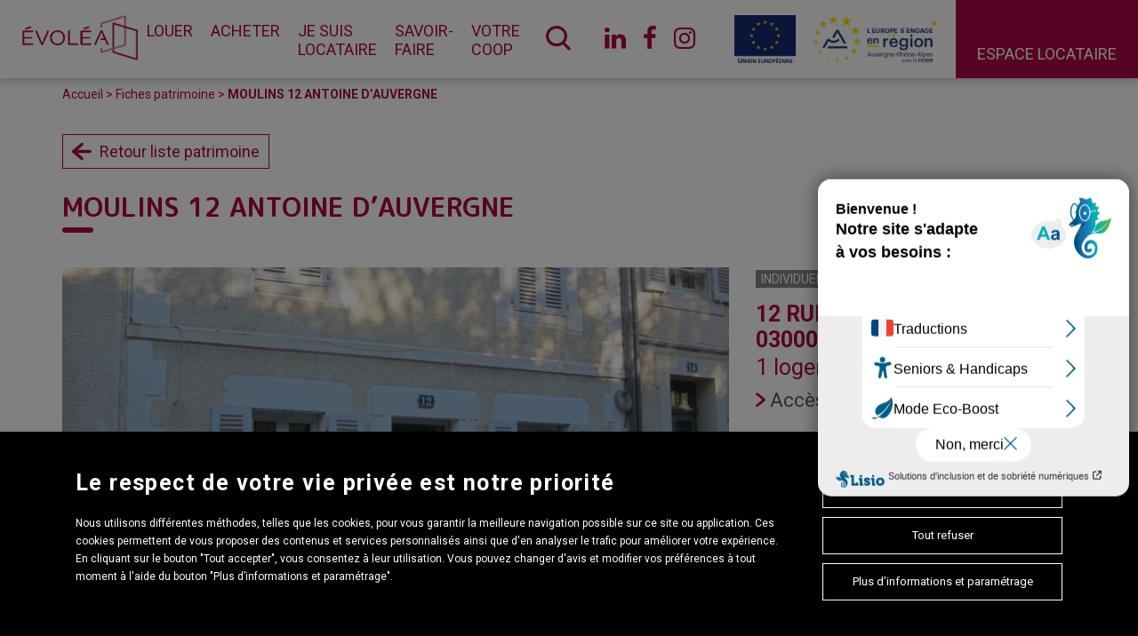

--- FILE ---
content_type: text/html; charset=UTF-8
request_url: https://www.evolea.fr/fiche-patrimoine/moulins-12-antoine-dauvergne/
body_size: 9320
content:
<!DOCTYPE html><html lang="fr"><head lang="fr-FR"><meta http-equiv="Content-Type" content="text/html; charset=UTF-8" /><meta name="viewport" content="width=device-width, initial-scale=1.0, maximum-scale=1.0, user-scalable=no" /><meta name='robots' content='index, follow, max-image-preview:large, max-snippet:-1, max-video-preview:-1' /><style>img:is([sizes="auto" i], [sizes^="auto," i]) { contain-intrinsic-size: 3000px 1500px }</style><title>MOULINS 12 ANTOINE D&rsquo;AUVERGNE &#8211; Évoléa</title><link rel="canonical" href="https://www.evolea.fr/fiche-patrimoine/moulins-12-antoine-dauvergne/" /><meta property="og:locale" content="fr_FR" /><meta property="og:type" content="article" /><meta property="og:title" content="MOULINS 12 ANTOINE D&rsquo;AUVERGNE &#8211; Évoléa" /><meta property="og:url" content="https://www.evolea.fr/fiche-patrimoine/moulins-12-antoine-dauvergne/" /><meta property="og:site_name" content="Évoléa" /><meta property="og:image" content="https://www.evolea.fr/wp-content/uploads/offers/images/A3020141-LOG-0141-00-0000-01-P.jpg" /><meta property="og:image:width" content="800" /><meta property="og:image:height" content="1067" /><meta property="og:image:type" content="image/jpeg" /><meta name="twitter:card" content="summary_large_image" /> <script type="application/ld+json" class="yoast-schema-graph">{"@context":"https://schema.org","@graph":[{"@type":"WebPage","@id":"https://www.evolea.fr/fiche-patrimoine/moulins-12-antoine-dauvergne/","url":"https://www.evolea.fr/fiche-patrimoine/moulins-12-antoine-dauvergne/","name":"MOULINS 12 ANTOINE D&rsquo;AUVERGNE &#8211; Évoléa","isPartOf":{"@id":"https://www.evolea.fr/#website"},"primaryImageOfPage":{"@id":"https://www.evolea.fr/fiche-patrimoine/moulins-12-antoine-dauvergne/#primaryimage"},"image":{"@id":"https://www.evolea.fr/fiche-patrimoine/moulins-12-antoine-dauvergne/#primaryimage"},"thumbnailUrl":"https://www.evolea.fr/wp-content/uploads/offers/images/A3020141-LOG-0141-00-0000-01-P.jpg","datePublished":"2019-07-09T13:09:38+00:00","breadcrumb":{"@id":"https://www.evolea.fr/fiche-patrimoine/moulins-12-antoine-dauvergne/#breadcrumb"},"inLanguage":"fr-FR","potentialAction":[{"@type":"ReadAction","target":["https://www.evolea.fr/fiche-patrimoine/moulins-12-antoine-dauvergne/"]}]},{"@type":"ImageObject","inLanguage":"fr-FR","@id":"https://www.evolea.fr/fiche-patrimoine/moulins-12-antoine-dauvergne/#primaryimage","url":"https://www.evolea.fr/wp-content/uploads/offers/images/A3020141-LOG-0141-00-0000-01-P.jpg","contentUrl":"https://www.evolea.fr/wp-content/uploads/offers/images/A3020141-LOG-0141-00-0000-01-P.jpg","width":800,"height":1067},{"@type":"BreadcrumbList","@id":"https://www.evolea.fr/fiche-patrimoine/moulins-12-antoine-dauvergne/#breadcrumb","itemListElement":[{"@type":"ListItem","position":1,"name":"Accueil","item":"https://www.evolea.fr/"},{"@type":"ListItem","position":2,"name":"Fiches patrimoine","item":"https://www.evolea.fr/fiche-patrimoine/"},{"@type":"ListItem","position":3,"name":"MOULINS 12 ANTOINE D&rsquo;AUVERGNE"}]},{"@type":"WebSite","@id":"https://www.evolea.fr/#website","url":"https://www.evolea.fr/","name":"Évoléa","description":"","publisher":{"@id":"https://www.evolea.fr/#organization"},"potentialAction":[{"@type":"SearchAction","target":{"@type":"EntryPoint","urlTemplate":"https://www.evolea.fr/?s={search_term_string}"},"query-input":{"@type":"PropertyValueSpecification","valueRequired":true,"valueName":"search_term_string"}}],"inLanguage":"fr-FR"},{"@type":"Organization","@id":"https://www.evolea.fr/#organization","name":"Évoléa","url":"https://www.evolea.fr/","logo":{"@type":"ImageObject","inLanguage":"fr-FR","@id":"https://www.evolea.fr/#/schema/logo/image/","url":"https://www.evolea.fr/wp-content/uploads/2019/06/logoevolea.jpg","contentUrl":"https://www.evolea.fr/wp-content/uploads/2019/06/logoevolea.jpg","width":1721,"height":1074,"caption":"Évoléa"},"image":{"@id":"https://www.evolea.fr/#/schema/logo/image/"}}]}</script> <link rel='dns-prefetch' href='//cdn.jsdelivr.net' /><link rel='dns-prefetch' href='//fonts.googleapis.com' /><link rel='stylesheet' id='jquery-colorbox-css' href='https://www.evolea.fr/wp-content/themes/adaka-theme/dist/styles/colorbox.css?ver=1.6.4' type='text/css' media='all' /><link rel='stylesheet' id='mCustomScrollbar-css' href='https://www.evolea.fr/wp-content/themes/adaka-theme/dist/styles/jquery.mCustomScrollbar.css?ver=3.1.5' type='text/css' media='all' /><link rel='stylesheet' id='slick-css' href='https://www.evolea.fr/wp-content/themes/adaka-theme/dist/styles/slick.css?ver=1.8.1' type='text/css' media='all' /><link rel='stylesheet' id='adaka-theme-css' href='https://www.evolea.fr/wp-content/themes/adaka-theme/dist/styles/style.css?ver=1.0.35' type='text/css' media='all' /><link rel='stylesheet' id='template-css' href='https://www.evolea.fr/wp-content/themes/adaka-theme/dist/styles/pages/single-fiche-patrimoine.css?ver=1.0.35' type='text/css' media='all' /><link rel='stylesheet' id='wp-block-library-css' href='https://www.evolea.fr/wp-includes/css/dist/block-library/style.min.css?ver=6.8.3' type='text/css' media='all' /><style id='classic-theme-styles-inline-css' type='text/css'>/*! This file is auto-generated */
.wp-block-button__link{color:#fff;background-color:#32373c;border-radius:9999px;box-shadow:none;text-decoration:none;padding:calc(.667em + 2px) calc(1.333em + 2px);font-size:1.125em}.wp-block-file__button{background:#32373c;color:#fff;text-decoration:none}</style><style id='global-styles-inline-css' type='text/css'>:root{--wp--preset--aspect-ratio--square: 1;--wp--preset--aspect-ratio--4-3: 4/3;--wp--preset--aspect-ratio--3-4: 3/4;--wp--preset--aspect-ratio--3-2: 3/2;--wp--preset--aspect-ratio--2-3: 2/3;--wp--preset--aspect-ratio--16-9: 16/9;--wp--preset--aspect-ratio--9-16: 9/16;--wp--preset--color--black: #000000;--wp--preset--color--cyan-bluish-gray: #abb8c3;--wp--preset--color--white: #ffffff;--wp--preset--color--pale-pink: #f78da7;--wp--preset--color--vivid-red: #cf2e2e;--wp--preset--color--luminous-vivid-orange: #ff6900;--wp--preset--color--luminous-vivid-amber: #fcb900;--wp--preset--color--light-green-cyan: #7bdcb5;--wp--preset--color--vivid-green-cyan: #00d084;--wp--preset--color--pale-cyan-blue: #8ed1fc;--wp--preset--color--vivid-cyan-blue: #0693e3;--wp--preset--color--vivid-purple: #9b51e0;--wp--preset--gradient--vivid-cyan-blue-to-vivid-purple: linear-gradient(135deg,rgba(6,147,227,1) 0%,rgb(155,81,224) 100%);--wp--preset--gradient--light-green-cyan-to-vivid-green-cyan: linear-gradient(135deg,rgb(122,220,180) 0%,rgb(0,208,130) 100%);--wp--preset--gradient--luminous-vivid-amber-to-luminous-vivid-orange: linear-gradient(135deg,rgba(252,185,0,1) 0%,rgba(255,105,0,1) 100%);--wp--preset--gradient--luminous-vivid-orange-to-vivid-red: linear-gradient(135deg,rgba(255,105,0,1) 0%,rgb(207,46,46) 100%);--wp--preset--gradient--very-light-gray-to-cyan-bluish-gray: linear-gradient(135deg,rgb(238,238,238) 0%,rgb(169,184,195) 100%);--wp--preset--gradient--cool-to-warm-spectrum: linear-gradient(135deg,rgb(74,234,220) 0%,rgb(151,120,209) 20%,rgb(207,42,186) 40%,rgb(238,44,130) 60%,rgb(251,105,98) 80%,rgb(254,248,76) 100%);--wp--preset--gradient--blush-light-purple: linear-gradient(135deg,rgb(255,206,236) 0%,rgb(152,150,240) 100%);--wp--preset--gradient--blush-bordeaux: linear-gradient(135deg,rgb(254,205,165) 0%,rgb(254,45,45) 50%,rgb(107,0,62) 100%);--wp--preset--gradient--luminous-dusk: linear-gradient(135deg,rgb(255,203,112) 0%,rgb(199,81,192) 50%,rgb(65,88,208) 100%);--wp--preset--gradient--pale-ocean: linear-gradient(135deg,rgb(255,245,203) 0%,rgb(182,227,212) 50%,rgb(51,167,181) 100%);--wp--preset--gradient--electric-grass: linear-gradient(135deg,rgb(202,248,128) 0%,rgb(113,206,126) 100%);--wp--preset--gradient--midnight: linear-gradient(135deg,rgb(2,3,129) 0%,rgb(40,116,252) 100%);--wp--preset--font-size--small: 13px;--wp--preset--font-size--medium: 20px;--wp--preset--font-size--large: 36px;--wp--preset--font-size--x-large: 42px;--wp--preset--spacing--20: 0.44rem;--wp--preset--spacing--30: 0.67rem;--wp--preset--spacing--40: 1rem;--wp--preset--spacing--50: 1.5rem;--wp--preset--spacing--60: 2.25rem;--wp--preset--spacing--70: 3.38rem;--wp--preset--spacing--80: 5.06rem;--wp--preset--shadow--natural: 6px 6px 9px rgba(0, 0, 0, 0.2);--wp--preset--shadow--deep: 12px 12px 50px rgba(0, 0, 0, 0.4);--wp--preset--shadow--sharp: 6px 6px 0px rgba(0, 0, 0, 0.2);--wp--preset--shadow--outlined: 6px 6px 0px -3px rgba(255, 255, 255, 1), 6px 6px rgba(0, 0, 0, 1);--wp--preset--shadow--crisp: 6px 6px 0px rgba(0, 0, 0, 1);}:where(.is-layout-flex){gap: 0.5em;}:where(.is-layout-grid){gap: 0.5em;}body .is-layout-flex{display: flex;}.is-layout-flex{flex-wrap: wrap;align-items: center;}.is-layout-flex > :is(*, div){margin: 0;}body .is-layout-grid{display: grid;}.is-layout-grid > :is(*, div){margin: 0;}:where(.wp-block-columns.is-layout-flex){gap: 2em;}:where(.wp-block-columns.is-layout-grid){gap: 2em;}:where(.wp-block-post-template.is-layout-flex){gap: 1.25em;}:where(.wp-block-post-template.is-layout-grid){gap: 1.25em;}.has-black-color{color: var(--wp--preset--color--black) !important;}.has-cyan-bluish-gray-color{color: var(--wp--preset--color--cyan-bluish-gray) !important;}.has-white-color{color: var(--wp--preset--color--white) !important;}.has-pale-pink-color{color: var(--wp--preset--color--pale-pink) !important;}.has-vivid-red-color{color: var(--wp--preset--color--vivid-red) !important;}.has-luminous-vivid-orange-color{color: var(--wp--preset--color--luminous-vivid-orange) !important;}.has-luminous-vivid-amber-color{color: var(--wp--preset--color--luminous-vivid-amber) !important;}.has-light-green-cyan-color{color: var(--wp--preset--color--light-green-cyan) !important;}.has-vivid-green-cyan-color{color: var(--wp--preset--color--vivid-green-cyan) !important;}.has-pale-cyan-blue-color{color: var(--wp--preset--color--pale-cyan-blue) !important;}.has-vivid-cyan-blue-color{color: var(--wp--preset--color--vivid-cyan-blue) !important;}.has-vivid-purple-color{color: var(--wp--preset--color--vivid-purple) !important;}.has-black-background-color{background-color: var(--wp--preset--color--black) !important;}.has-cyan-bluish-gray-background-color{background-color: var(--wp--preset--color--cyan-bluish-gray) !important;}.has-white-background-color{background-color: var(--wp--preset--color--white) !important;}.has-pale-pink-background-color{background-color: var(--wp--preset--color--pale-pink) !important;}.has-vivid-red-background-color{background-color: var(--wp--preset--color--vivid-red) !important;}.has-luminous-vivid-orange-background-color{background-color: var(--wp--preset--color--luminous-vivid-orange) !important;}.has-luminous-vivid-amber-background-color{background-color: var(--wp--preset--color--luminous-vivid-amber) !important;}.has-light-green-cyan-background-color{background-color: var(--wp--preset--color--light-green-cyan) !important;}.has-vivid-green-cyan-background-color{background-color: var(--wp--preset--color--vivid-green-cyan) !important;}.has-pale-cyan-blue-background-color{background-color: var(--wp--preset--color--pale-cyan-blue) !important;}.has-vivid-cyan-blue-background-color{background-color: var(--wp--preset--color--vivid-cyan-blue) !important;}.has-vivid-purple-background-color{background-color: var(--wp--preset--color--vivid-purple) !important;}.has-black-border-color{border-color: var(--wp--preset--color--black) !important;}.has-cyan-bluish-gray-border-color{border-color: var(--wp--preset--color--cyan-bluish-gray) !important;}.has-white-border-color{border-color: var(--wp--preset--color--white) !important;}.has-pale-pink-border-color{border-color: var(--wp--preset--color--pale-pink) !important;}.has-vivid-red-border-color{border-color: var(--wp--preset--color--vivid-red) !important;}.has-luminous-vivid-orange-border-color{border-color: var(--wp--preset--color--luminous-vivid-orange) !important;}.has-luminous-vivid-amber-border-color{border-color: var(--wp--preset--color--luminous-vivid-amber) !important;}.has-light-green-cyan-border-color{border-color: var(--wp--preset--color--light-green-cyan) !important;}.has-vivid-green-cyan-border-color{border-color: var(--wp--preset--color--vivid-green-cyan) !important;}.has-pale-cyan-blue-border-color{border-color: var(--wp--preset--color--pale-cyan-blue) !important;}.has-vivid-cyan-blue-border-color{border-color: var(--wp--preset--color--vivid-cyan-blue) !important;}.has-vivid-purple-border-color{border-color: var(--wp--preset--color--vivid-purple) !important;}.has-vivid-cyan-blue-to-vivid-purple-gradient-background{background: var(--wp--preset--gradient--vivid-cyan-blue-to-vivid-purple) !important;}.has-light-green-cyan-to-vivid-green-cyan-gradient-background{background: var(--wp--preset--gradient--light-green-cyan-to-vivid-green-cyan) !important;}.has-luminous-vivid-amber-to-luminous-vivid-orange-gradient-background{background: var(--wp--preset--gradient--luminous-vivid-amber-to-luminous-vivid-orange) !important;}.has-luminous-vivid-orange-to-vivid-red-gradient-background{background: var(--wp--preset--gradient--luminous-vivid-orange-to-vivid-red) !important;}.has-very-light-gray-to-cyan-bluish-gray-gradient-background{background: var(--wp--preset--gradient--very-light-gray-to-cyan-bluish-gray) !important;}.has-cool-to-warm-spectrum-gradient-background{background: var(--wp--preset--gradient--cool-to-warm-spectrum) !important;}.has-blush-light-purple-gradient-background{background: var(--wp--preset--gradient--blush-light-purple) !important;}.has-blush-bordeaux-gradient-background{background: var(--wp--preset--gradient--blush-bordeaux) !important;}.has-luminous-dusk-gradient-background{background: var(--wp--preset--gradient--luminous-dusk) !important;}.has-pale-ocean-gradient-background{background: var(--wp--preset--gradient--pale-ocean) !important;}.has-electric-grass-gradient-background{background: var(--wp--preset--gradient--electric-grass) !important;}.has-midnight-gradient-background{background: var(--wp--preset--gradient--midnight) !important;}.has-small-font-size{font-size: var(--wp--preset--font-size--small) !important;}.has-medium-font-size{font-size: var(--wp--preset--font-size--medium) !important;}.has-large-font-size{font-size: var(--wp--preset--font-size--large) !important;}.has-x-large-font-size{font-size: var(--wp--preset--font-size--x-large) !important;}
:where(.wp-block-post-template.is-layout-flex){gap: 1.25em;}:where(.wp-block-post-template.is-layout-grid){gap: 1.25em;}
:where(.wp-block-columns.is-layout-flex){gap: 2em;}:where(.wp-block-columns.is-layout-grid){gap: 2em;}
:root :where(.wp-block-pullquote){font-size: 1.5em;line-height: 1.6;}</style><link rel='stylesheet' id='google-font-css' href='https://fonts.googleapis.com/css?family=M+PLUS+Rounded+1c%3A400%2C700%7CRoboto%3A400%2C700&#038;display=swap&#038;ver=6.8.3' type='text/css' media='all' /><link rel='stylesheet' id='animate-css' href='https://www.evolea.fr/wp-content/themes/adaka-theme/dist/styles/animate.min.css?ver=3.7.0' type='text/css' media='all' /><link rel='stylesheet' id='adaka-theme-print-css' href='https://www.evolea.fr/wp-content/themes/adaka-theme/dist/styles/print.css?ver=1.0.35' type='text/css' media='print' /><link rel='stylesheet' id='cookie-notice-front-css' href='https://www.evolea.fr/wp-content/plugins/adaka-cookie-notice/css/front.css?ver=6.8.3' type='text/css' media='all' /> <script type="text/javascript" src="https://www.evolea.fr/wp-content/themes/adaka-theme/dist/scripts/jquery.min.js?ver=3.3.1" id="jquery-js"></script> <script type="text/javascript" src="https://www.evolea.fr/wp-content/cache/autoptimize/js/autoptimize_single_6857ed16327f63b33982ea69d8f73350.js?ver=1.7.5" id="stop-user-enumeration-js" defer="defer" data-wp-strategy="defer"></script> <script type="text/javascript" src="https://www.evolea.fr/wp-content/themes/adaka-theme/dist/scripts/jquery-ui.min.js?ver=1" id="jqueryui-js"></script> <script type="text/javascript" src="https://www.evolea.fr/wp-content/themes/adaka-theme/dist/scripts/jquery.ui.touch-punch.min.js?ver=1" id="jqueryui.touch-punch-js"></script> <script type="text/javascript" src="https://www.evolea.fr/wp-content/cache/autoptimize/js/autoptimize_single_d2c87b8b29b6fa13f78b2c8c5d4c4227.js?ver=1" id="viewportchecker-js"></script> <script type="text/javascript" src="https://cdn.jsdelivr.net/gh/pixelcog/parallax.js@1.5.0/parallax.min.js?ver=1" id="parallax-js"></script> <script type="text/javascript" src="https://www.evolea.fr/wp-content/cache/autoptimize/js/autoptimize_single_10515288d8b46f1d46e5e0d886d74d58.js?ver=1" id="menuMobile-js"></script> <script type="text/javascript" src="https://www.evolea.fr/wp-content/themes/adaka-theme/dist/scripts/jquery.range-min.js?ver=1" id="range-js"></script> <script type="text/javascript" src="https://www.evolea.fr/wp-content/cache/autoptimize/js/autoptimize_single_046ac411e7b3a74c9a4f6845d55662e3.js?ver=1" id="stacktable-js"></script> <link rel="apple-touch-icon" sizes="180x180" href="https://www.evolea.fr/wp-content/themes/adaka-theme/favicons/apple-touch-icon.png"><link rel="icon" type="image/png" sizes="32x32" href="https://www.evolea.fr/wp-content/themes/adaka-theme/favicons/favicon-32x32.png"><link rel="icon" type="image/png" sizes="16x16" href="https://www.evolea.fr/wp-content/themes/adaka-theme/favicons/favicon-16x16.png"><link rel="manifest" href="https://www.evolea.fr/wp-content/themes/adaka-theme/favicons/site.webmanifest" crossorigin="use-credentials"><link rel="mask-icon" href="https://www.evolea.fr/wp-content/themes/adaka-theme/favicons/safari-pinned-tab.svg" color="#ac0747"><meta name="msapplication-TileColor" content="#ffffff"><meta name="theme-color" content="#ac0747"><script type="text/javascript">var accesskey="3519";</script> <script type="text/javascript" src="https://www.numanis.net/accessedition.js" charset="UTF-8"></script> </head><body class="wp-singular fiche-patrimoine-template-default single single-fiche-patrimoine postid-20881 wp-theme-adaka-theme wp-child-theme-adaka-theme header-fixed desktop chrome"><header class="header header-default"><div class="container-fluid"><nav class="navbar navbar-expand-xl navbar-light bg-light" role="navigation"><div class="px-0 container-fluid justify-content-start justify-content-xl-between"> <a href="https://www.evolea.fr" class="logo-fixed"><img src="https://www.evolea.fr/wp-content/themes/adaka-theme/dist/images/logo.png" alt="Logo d'Évoléa"/></a> <img class="ue d-xl-none" src="https://www.evolea.fr/wp-content/themes/adaka-theme/dist/images/Logo-UE.JPG" alt="Logo de l'Union Européenne"/> <img class="ue d-xl-none" src="https://www.evolea.fr/wp-content/themes/adaka-theme/dist/images/Logo-Europe-sengage-FEDER.jpg" alt="Logo l'Europe s'engage FEDER"/> <button class="navbar-toggler hamburger hamburger--squeeze ml-auto" type="button" data-toggle="collapse" data-target="#main-menu" aria-controls="main-menu" aria-expanded="false" aria-label="Toggle navigation"> <span class="hamburger-box"> <span class="hamburger-inner"></span> </span> </button><div id="main-menu" class="collapse main-nav navbar-collapse"><ul id="menu-menu-principal" class="navbar-nav ml-auto"><li itemscope="itemscope" itemtype="https://www.schema.org/SiteNavigationElement" id="menu-item-35" class="menu-item menu-item-type-post_type menu-item-object-page menu-item-has-children dropdown menu-item-35 nav-item"><a title="Louer" href="#" data-toggle="dropdown" aria-haspopup="true" aria-expanded="false" class="dropdown-toggle nav-link" id="menu-item-dropdown-35">Louer</a><ul class="dropdown-menu" aria-labelledby="menu-item-dropdown-35" role="menu"><li itemscope="itemscope" itemtype="https://www.schema.org/SiteNavigationElement" id="menu-item-198" class="menu-item menu-item-type-post_type menu-item-object-page menu-item-198 nav-item"><a title="Devenir locataire, mode d’emploi" href="https://www.evolea.fr/louer/devenir-locataire-mode-demploi/" class="dropdown-item">Devenir locataire, mode d’emploi</a></li><li itemscope="itemscope" itemtype="https://www.schema.org/SiteNavigationElement" id="menu-item-197" class="menu-item menu-item-type-post_type menu-item-object-page menu-item-197 nav-item"><a title="Nos logements en location" href="https://www.evolea.fr/louer/nos-logements-en-location/" class="dropdown-item">Nos logements en location</a></li><li itemscope="itemscope" itemtype="https://www.schema.org/SiteNavigationElement" id="menu-item-2759" class="menu-item menu-item-type-post_type menu-item-object-page menu-item-2759 nav-item"><a title="Nos logements pour étudiants et jeunes actifs" href="https://www.evolea.fr/louer/nos-logements-pour-etudiants/" class="dropdown-item">Nos logements pour étudiants et jeunes actifs</a></li><li itemscope="itemscope" itemtype="https://www.schema.org/SiteNavigationElement" id="menu-item-2760" class="menu-item menu-item-type-post_type menu-item-object-page menu-item-2760 nav-item"><a title="Nos logements pour séniors" href="https://www.evolea.fr/louer/nos-logements-pour-seniors/" class="dropdown-item">Nos logements pour séniors</a></li><li itemscope="itemscope" itemtype="https://www.schema.org/SiteNavigationElement" id="menu-item-2761" class="menu-item menu-item-type-post_type menu-item-object-page menu-item-2761 nav-item"><a title="Nos garages en location" href="https://www.evolea.fr/louer/nos-garages-en-location/" class="dropdown-item">Nos garages en location</a></li><li itemscope="itemscope" itemtype="https://www.schema.org/SiteNavigationElement" id="menu-item-2762" class="menu-item menu-item-type-post_type menu-item-object-page menu-item-2762 nav-item"><a title="Nos locaux commerciaux" href="https://www.evolea.fr/louer/nos-locaux-commerciaux/" class="dropdown-item">Nos locaux commerciaux</a></li></ul></li><li itemscope="itemscope" itemtype="https://www.schema.org/SiteNavigationElement" id="menu-item-150" class="menu-item menu-item-type-post_type menu-item-object-page menu-item-has-children dropdown menu-item-150 nav-item"><a title="Acheter" href="#" data-toggle="dropdown" aria-haspopup="true" aria-expanded="false" class="dropdown-toggle nav-link" id="menu-item-dropdown-150">Acheter</a><ul class="dropdown-menu" aria-labelledby="menu-item-dropdown-150" role="menu"><li itemscope="itemscope" itemtype="https://www.schema.org/SiteNavigationElement" id="menu-item-2855" class="menu-item menu-item-type-post_type menu-item-object-page menu-item-2855 nav-item"><a title="Devenir propriétaire" href="https://www.evolea.fr/acheter/devenir-proprietaire/" class="dropdown-item">Devenir propriétaire</a></li><li itemscope="itemscope" itemtype="https://www.schema.org/SiteNavigationElement" id="menu-item-22303" class="menu-item menu-item-type-post_type menu-item-object-page menu-item-22303 nav-item"><a title="Nos logements en vente" href="https://www.evolea.fr/acheter/nos-logements-en-vente/" class="dropdown-item">Nos logements en vente</a></li></ul></li><li itemscope="itemscope" itemtype="https://www.schema.org/SiteNavigationElement" id="menu-item-256" class="menu-item menu-item-type-post_type menu-item-object-page menu-item-has-children dropdown menu-item-256 nav-item"><a title="Je suis locataire" href="#" data-toggle="dropdown" aria-haspopup="true" aria-expanded="false" class="dropdown-toggle nav-link" id="menu-item-dropdown-256">Je suis locataire</a><ul class="dropdown-menu" aria-labelledby="menu-item-dropdown-256" role="menu"><li itemscope="itemscope" itemtype="https://www.schema.org/SiteNavigationElement" id="menu-item-2790" class="menu-item menu-item-type-post_type menu-item-object-page menu-item-2790 nav-item"><a title="J’entre dans mon logement" href="https://www.evolea.fr/je-suis-locataire/jentre-dans-mon-logement/" class="dropdown-item">J’entre dans mon logement</a></li><li itemscope="itemscope" itemtype="https://www.schema.org/SiteNavigationElement" id="menu-item-2791" class="menu-item menu-item-type-post_type menu-item-object-page dropdown menu-item-2791 nav-item"><a title="Je vis dans mon logement" href="https://www.evolea.fr/je-suis-locataire/je-vis-dans-mon-logement/" class="dropdown-item">Je vis dans mon logement</a></li><li itemscope="itemscope" itemtype="https://www.schema.org/SiteNavigationElement" id="menu-item-2877" class="menu-item menu-item-type-post_type menu-item-object-page menu-item-2877 nav-item"><a title="Je paye mon loyer" href="https://www.evolea.fr/je-suis-locataire/je-paye-mon-loyer/" class="dropdown-item">Je paye mon loyer</a></li><li itemscope="itemscope" itemtype="https://www.schema.org/SiteNavigationElement" id="menu-item-2792" class="menu-item menu-item-type-post_type menu-item-object-page menu-item-2792 nav-item"><a title="Je souhaite changer de logement" href="https://www.evolea.fr/je-suis-locataire/je-souhaite-changer-de-logement/" class="dropdown-item">Je souhaite changer de logement</a></li><li itemscope="itemscope" itemtype="https://www.schema.org/SiteNavigationElement" id="menu-item-2793" class="menu-item menu-item-type-post_type menu-item-object-page menu-item-2793 nav-item"><a title="Je quitte mon logement" href="https://www.evolea.fr/je-suis-locataire/je-quitte-mon-logement/" class="dropdown-item">Je quitte mon logement</a></li><li itemscope="itemscope" itemtype="https://www.schema.org/SiteNavigationElement" id="menu-item-2794" class="menu-item menu-item-type-post_type menu-item-object-page menu-item-2794 nav-item"><a title="Faire une réclamation" href="https://www.evolea.fr/je-suis-locataire/faire-une-reclamation/" class="dropdown-item">Faire une réclamation</a></li><li itemscope="itemscope" itemtype="https://www.schema.org/SiteNavigationElement" id="menu-item-24946" class="menu-item menu-item-type-post_type menu-item-object-page menu-item-24946 nav-item"><a title="À votre écoute" href="https://www.evolea.fr/je-suis-locataire/a-votre-ecoute/" class="dropdown-item">À votre écoute</a></li><li itemscope="itemscope" itemtype="https://www.schema.org/SiteNavigationElement" id="menu-item-2796" class="menu-item menu-item-type-post_type menu-item-object-page menu-item-2796 nav-item"><a title="Mes documents" href="https://www.evolea.fr/je-suis-locataire/mes-documents/" class="dropdown-item">Mes documents</a></li><li itemscope="itemscope" itemtype="https://www.schema.org/SiteNavigationElement" id="menu-item-28809" class="menu-item menu-item-type-post_type menu-item-object-page menu-item-28809 nav-item"><a title="Services santé" href="https://www.evolea.fr/je-suis-locataire/services-sante/" class="dropdown-item">Services santé</a></li><li itemscope="itemscope" itemtype="https://www.schema.org/SiteNavigationElement" id="menu-item-26024" class="menu-item menu-item-type-post_type menu-item-object-page menu-item-26024 nav-item"><a title="Vie coopérative" href="https://www.evolea.fr/je-suis-locataire/vie-cooperative/" class="dropdown-item">Vie coopérative</a></li><li itemscope="itemscope" itemtype="https://www.schema.org/SiteNavigationElement" id="menu-item-3092" class="menu-item menu-item-type-post_type menu-item-object-page menu-item-3092 nav-item"><a title="Mon espace locataire" href="https://www.evolea.fr/je-suis-locataire/mon-espace-locataire/" class="dropdown-item">Mon espace locataire</a></li><li itemscope="itemscope" itemtype="https://www.schema.org/SiteNavigationElement" id="menu-item-3068" class="menu-item menu-item-type-post_type menu-item-object-page menu-item-3068 nav-item"><a title="Questions fréquentes" href="https://www.evolea.fr/foire-aux-questions/" class="dropdown-item">Questions fréquentes</a></li></ul></li><li itemscope="itemscope" itemtype="https://www.schema.org/SiteNavigationElement" id="menu-item-33" class="menu-item menu-item-type-post_type menu-item-object-page menu-item-has-children dropdown menu-item-33 nav-item"><a title="Savoir-faire" href="#" data-toggle="dropdown" aria-haspopup="true" aria-expanded="false" class="dropdown-toggle nav-link" id="menu-item-dropdown-33">Savoir-faire</a><ul class="dropdown-menu" aria-labelledby="menu-item-dropdown-33" role="menu"><li itemscope="itemscope" itemtype="https://www.schema.org/SiteNavigationElement" id="menu-item-3062" class="menu-item menu-item-type-post_type menu-item-object-page dropdown menu-item-3062 nav-item"><a title="Construire pour autrui" href="https://www.evolea.fr/nos-savoir-faire/construire-pour-autrui/" class="dropdown-item">Construire pour autrui</a></li><li itemscope="itemscope" itemtype="https://www.schema.org/SiteNavigationElement" id="menu-item-253" class="menu-item menu-item-type-post_type menu-item-object-page menu-item-253 nav-item"><a title="Réhabiliter et rénover le parc existant" href="https://www.evolea.fr/nos-savoir-faire/rehabiliter-et-renover-le-parc-existant/" class="dropdown-item">Réhabiliter et rénover le parc existant</a></li><li itemscope="itemscope" itemtype="https://www.schema.org/SiteNavigationElement" id="menu-item-254" class="menu-item menu-item-type-post_type menu-item-object-page menu-item-254 nav-item"><a title="Innover, pour tous" href="https://www.evolea.fr/nos-savoir-faire/innover-pour-tous/" class="dropdown-item">Innover, pour tous</a></li></ul></li><li itemscope="itemscope" itemtype="https://www.schema.org/SiteNavigationElement" id="menu-item-2749" class="menu-item menu-item-type-post_type menu-item-object-page menu-item-has-children dropdown menu-item-2749 nav-item"><a title="Votre coop" href="#" data-toggle="dropdown" aria-haspopup="true" aria-expanded="false" class="dropdown-toggle nav-link" id="menu-item-dropdown-2749">Votre coop</a><ul class="dropdown-menu" aria-labelledby="menu-item-dropdown-2749" role="menu"><li itemscope="itemscope" itemtype="https://www.schema.org/SiteNavigationElement" id="menu-item-2752" class="menu-item menu-item-type-post_type menu-item-object-page menu-item-2752 nav-item"><a title="Qui sommes-nous ?" href="https://www.evolea.fr/votre-coop/qui-sommes-nous/" class="dropdown-item">Qui sommes-nous ?</a></li><li itemscope="itemscope" itemtype="https://www.schema.org/SiteNavigationElement" id="menu-item-2753" class="menu-item menu-item-type-post_type menu-item-object-page menu-item-2753 nav-item"><a title="Notre gouvernance" href="https://www.evolea.fr/votre-coop/notre-gouvernance/" class="dropdown-item">Notre gouvernance</a></li><li itemscope="itemscope" itemtype="https://www.schema.org/SiteNavigationElement" id="menu-item-2754" class="menu-item menu-item-type-post_type menu-item-object-page menu-item-2754 nav-item"><a title="Nos équipes &#038; vos agences" href="https://www.evolea.fr/votre-coop/nos-equipes-vos-agences/" class="dropdown-item">Nos équipes &#038; vos agences</a></li><li itemscope="itemscope" itemtype="https://www.schema.org/SiteNavigationElement" id="menu-item-2755" class="menu-item menu-item-type-post_type menu-item-object-page menu-item-2755 nav-item"><a title="Notre patrimoine" href="https://www.evolea.fr/votre-coop/notre-patrimoine/" class="dropdown-item">Notre patrimoine</a></li><li itemscope="itemscope" itemtype="https://www.schema.org/SiteNavigationElement" id="menu-item-2756" class="menu-item menu-item-type-post_type menu-item-object-page menu-item-2756 nav-item"><a title="Nous rejoindre" href="https://www.evolea.fr/votre-coop/nous-rejoindre/" class="dropdown-item">Nous rejoindre</a></li><li itemscope="itemscope" itemtype="https://www.schema.org/SiteNavigationElement" id="menu-item-2758" class="menu-item menu-item-type-post_type menu-item-object-page current_page_parent menu-item-2758 nav-item"><a title="Nos Actualités" href="https://www.evolea.fr/votre-coop/actualites/" class="dropdown-item">Nos Actualités</a></li><li itemscope="itemscope" itemtype="https://www.schema.org/SiteNavigationElement" id="menu-item-30445" class="menu-item menu-item-type-post_type menu-item-object-page menu-item-30445 nav-item"><a title="Nous contacter" href="https://www.evolea.fr/contact/" class="dropdown-item">Nous contacter</a></li></ul></li><li class="menu-item-search"> <a href="" class="search-btn"> <i class="fa fa-search"></i> </a></li><li> <a class="social social-linkedin" href="https://fr.linkedin.com/company/évoléa" target="_blank"> <i class="fa-linkedin"></i> </a></li><li> <a class="social social-facebook" href="https://www.facebook.com/Évoléa-104433708082113/" target="_blank"> <i class="fa-facebook"></i> </a></li><li> <a class="social social-instagram" href="https://www.instagram.com/evolea03/" target="_blank"> <i class="fa-instagram"></i> </a></li></ul></div> <a href="https://www.europeenauvergnerhonealpes.fr/" target="_blank"> <img class="ue d-none d-xl-block" src="https://www.evolea.fr/wp-content/themes/adaka-theme/dist/images/Logo-UE.JPG" alt="Logo de l'Union Européenne"/> </a> <a href="https://www.europeenauvergnerhonealpes.fr/" target="_blank"> <img class="ue d-none d-xl-block" src="https://www.evolea.fr/wp-content/themes/adaka-theme/dist/images/Logo-Europe-sengage-FEDER.jpg" alt="Logo l'Europe s'engage FEDER"/> <a><div class="access-buttons text-right"> <a href="https://extranet.evolea.fr/xnet/index.php/accueil-non-connecte" target="_blank" class="login-btn"> <span>Espace locataire<i class="fa fa-user"></i></span> </a></div></div></nav></div></header><main><div class="container"><div class="breadcrumbs"><span><span><a href="https://www.evolea.fr/">Accueil</a></span> &gt; <span><a href="https://www.evolea.fr/fiche-patrimoine/">Fiches patrimoine</a></span> &gt; <span class="breadcrumb_last" aria-current="page"><strong>MOULINS 12 ANTOINE D&rsquo;AUVERGNE</strong></span></span></div> <a href="https://www.evolea.fr/votre-coop/notre-patrimoine/" class="btn btn-outline-primary btn-previous"> <svg version="1.1" id="Calque_1" xmlns="http://www.w3.org/2000/svg" xmlns:xlink="http://www.w3.org/1999/xlink" x="0px" y="0px"
 width="28.302px" height="24.713px" viewBox="0 0 28.302 24.713" enable-background="new 0 0 28.302 24.713" xml:space="preserve"> <path fill="#AC0747" d="M14.337,24.713c0.617,0,1.229-0.264,1.657-0.773c0.766-0.914,0.645-2.277-0.27-3.043l-10.201-8.54
 l10.201-8.54c0.914-0.766,1.035-2.128,0.27-3.043s-2.128-1.036-3.043-0.27L0.772,10.7c-0.49,0.411-0.773,1.017-0.773,1.656
 s0.283,1.245,0.773,1.655l12.179,10.197C13.355,24.549,13.848,24.713,14.337,24.713z"/> <path fill="#AC0747" d="M2.159,14.516h23.98c1.193,0,2.16-0.967,2.16-2.159s-0.967-2.16-2.16-2.16H2.159
 c-1.193,0-2.16,0.968-2.16,2.16S0.966,14.516,2.159,14.516z"/> </svg> Retour liste patrimoine </a><h1 class="title-underline">MOULINS 12 ANTOINE D&rsquo;AUVERGNE</h1><div class="row justify-content-center"><div class="col-lg-8"><div class="slider-wrapper animate" data-vp-add-class="visibleOpacity  fadeIn"><div class="slider" id="header-slider"> <button type="button" class="prev"></button><div class="img" data-src="https://www.evolea.fr/wp-content/uploads/offers/images/A3020141-LOG-0141-00-0000-01-P.jpg" style="background-image: url('https://www.evolea.fr/wp-content/uploads/offers/images/A3020141-LOG-0141-00-0000-01-P.jpg');"></div> <button type="button" class="next"></button></div></div></div><div class="col-lg-4 col-12 sidebar"><div class="tags"> <span>Individuel<br></span></div> <address class="address"> 12 RUE ANTOINE DAUVERGNE<br> 03000 MOULINS </address><div class="offers-count">1 logement</div><div class="accessibility"> <img src="https://www.evolea.fr/wp-content/themes/adaka-theme/dist/images/chevron-right-primary.png" alt=""> Accès PMR</div></div><div class="col-12"><div class="details"><div class="row"><div class="col-lg-6 col-12"><h2>TYPE 4</h2><div class="details-list"><div class="details-item"> <strong>Nombre de logements</strong> <span class="value">89</span></div><div class="details-item"> <strong>Loyer moyen (hors charges)</strong> <span class="value">397 €</span></div><div class="details-item"> <strong>Conso conv. moyenne</strong> <span class="value">NC</span></div><div class="details-item"> <strong>Conso gaz moyenne</strong> <span class="value">NC</span></div></div></div></div></div></div></div></div></main><footer> <a href="#" id="scroll-top"><img src="https://www.evolea.fr/wp-content/themes/adaka-theme/dist/images/chevron-down.png" alt="Retour en haut de page" /></a><div class="container"><div class="row"><div class="col-auto"><div class="d-flex align-items-center"> <img class="logo" src="https://www.evolea.fr/wp-content/themes/adaka-theme/dist/images/logo-footer.png" alt="Logo d'Évoléa"><p class="coordinates"> 6 place Maréchal de Lattre de Tassigny<br /> 03000 Moulins<br>04 70 48 16 00</p></div></div><div class="col"><div class="menu-top"><nav id="footer-content-nav" class="footer-content-nav"><ul id="menu-contenu-du-pied-de-page" class="menu"><li id="menu-item-2661" class="menu-item menu-item-type-post_type menu-item-object-page menu-item-2661"><a href="https://www.evolea.fr/contact/">Contact</a></li><li id="menu-item-128" class="menu-item menu-item-type-post_type menu-item-object-page menu-item-128"><a href="https://www.evolea.fr/marches-publics/">Marchés publics</a></li><li id="menu-item-3009" class="menu-item menu-item-type-post_type menu-item-object-page menu-item-3009"><a href="https://www.evolea.fr/foire-aux-questions/">Foire aux questions</a></li></ul></nav></div><nav id="footer-bottom-nav" class="footer-bottom-nav"><ul id="menu-bas-du-pied-de-page" class="menu"><li id="menu-item-132" class="menu-item menu-item-type-post_type menu-item-object-page menu-item-132"><a href="https://www.evolea.fr/mentions-legales/">Mentions légales</a></li><li id="menu-item-234" class="menu-item menu-item-type-post_type menu-item-object-page menu-item-234"><a href="https://www.evolea.fr/plan-du-site/">Plan du site</a></li><li id="menu-item-131" class="menu-item menu-item-type-post_type menu-item-object-page menu-item-131"><a href="https://www.evolea.fr/gestion-cookies/">Gestion des cookies</a></li><li id="menu-item-23607" class="menu-item menu-item-type-post_type menu-item-object-page menu-item-23607"><a href="https://www.evolea.fr/politique-de-protection-des-donnees-personnelles/">Politique de protection des données personnelles</a></li></ul></nav><p class="copyright">© Copyright 2019 - Tous droits réservés - Webdesign : <a href="https://www.resonance-publique.fr/" target="_blank" rel="noopener">Résonance Publique</a> - Développement : <a href="https://www.adaka.fr" target="_blank" rel="noopener">Adaka</a></p></div></div></div></footer><div class="search-form-popin" id="search-form-popin"><form method="get"  action="https://www.evolea.fr/"  class="wp-search-form"><div class="container"><div class="input-group"> <input type="text" class="form-control" placeholder="Rechercher" name="s" value="" /> <button type="submit" class="input-group-addon"><i class="fa fa-search"></i></button></div></div> <button class="close"><i class="fa fa-times"></i></button></form></div> <script type="speculationrules">{"prefetch":[{"source":"document","where":{"and":[{"href_matches":"\/*"},{"not":{"href_matches":["\/wp-*.php","\/wp-admin\/*","\/wp-content\/uploads\/*","\/wp-content\/*","\/wp-content\/plugins\/*","\/wp-content\/themes\/adaka-theme\/*","\/*\\?(.+)"]}},{"not":{"selector_matches":"a[rel~=\"nofollow\"]"}},{"not":{"selector_matches":".no-prefetch, .no-prefetch a"}}]},"eagerness":"conservative"}]}</script> <script type="text/javascript" id="adaka_share_scripts-js-extra">var adaka_share_json = {"ajaxurl":"https:\/\/www.evolea.fr\/wp-admin\/admin-ajax.php","mail_form":"<div style=\"background:#fff;padding:15px 25px;max-width:100%;width:450px;margin:0 auto;\" class=\"wrap_share_mail_form\">\n\t<h1 style=\"padding: 0 0 25px;margin:0;\">Partager via e-mail<\/h1>\n\n\t<div id=\"share_mail_sended\" style=\"display:none;\">\n\t\t<span>Votre message a \u00e9t\u00e9 transmit.<\/span><br>\n\t\t<span>Merci<\/span>\n\t<\/div>\n\n\t<div id=\"share_mail_form\">\n\t\t<div id=\"share_mail_error\" style=\"display:none;\">\n\t\t\t<span>Une erreur est sruvenue lors de l'envoie de votre message.<\/span><br>\n\t\t\t<span>Merci d'essayer \u00e0 nouveau ult\u00e9rieurement.<\/span>\n\t\t<\/div>\n\n\t\t<label for=\"share_mail_from\" style=\"display:block;\">\n\t\t\tDe :\t\t<\/label>\n\t\t<input type=\"email\" class=\"form-control\" name=\"share_mail_from\" id=\"share_mail_from\" style=\"width:100%;\">\n\t\t<div data-rel=\"from\" style=\"display:none;color:#E20026;font-size:1.2rem;\">Une adresse e-mail valide est requise.<\/div>\n\t\t<hr>\n\n\t\t<label for=\"share_mail_to\" style=\"display:block;\">\n\t\t\tA :\t\t<\/label>\n\t\t<input type=\"email\" class=\"form-control\" name=\"share_mail_to\" id=\"share_mail_to\" style=\"width:100%;\">\n\t\t<div data-rel=\"to\" style=\"display:none;color:#E20026;font-size:1.2rem;\">Une adresse e-mail valide est requise.<\/div>\n\t\t<hr>\n\n\t\t<label for=\"share_mail_subject\" style=\"display:block;\">\n\t\t\tSujet :\t\t<\/label>\n\t\t<input type=\"text\" class=\"form-control\" name=\"share_mail_subject\" id=\"share_mail_subject\" style=\"width:100%;\">\n\t\t<div data-rel=\"subject\" style=\"display:none;color:#E20026;font-size:1.2rem;\">Ce champs est requis.<\/div>\n\t\t<hr>\n\n\t\t<label for=\"share_mail_text\" style=\"display:block;\">\n\t\t\tMessage :\t\t<\/label>\n\t\t<textarea class=\"form-control\" name=\"share_mail_text\" id=\"share_mail_text\" style=\"width:100%;\"><\/textarea>\n\t\t<div data-rel=\"text\" style=\"display:none;color:#E20026;font-size:1.2rem;\">Ce champs est requis.<\/div>\n\t\t<hr>\n\n\t\t<button id=\"share_mail_btn\" name=\"share_mail_btn\" class=\"btn btn-primary\" style=\"display:block;width:100%;\">\n\t\t\tEnvoyer\t\t<\/button>\n\t<\/div>\n\n\t<div id=\"share_mail_loader\" style=\"display:none;opacity:0.4;background:#000;position:absolute;top:0;left:0;width:100%;height:100%;\"><\/div>\n<\/div>\n","run_default_script":"1","addthis_migration":""};</script> <script type="text/javascript" src="https://www.evolea.fr/wp-content/cache/autoptimize/js/autoptimize_single_162bc0ab5c8be946b2d6a0221f537a5a.js?ver=1.0" id="adaka_share_scripts-js"></script> <script type="text/javascript" src="https://www.evolea.fr/wp-content/themes/adaka-theme/dist/scripts/bootstrap.min.js?ver=4.1.3" id="bootstrap-js"></script> <script type="text/javascript" src="https://www.evolea.fr/wp-content/themes/adaka-theme/dist/scripts/jquery.colorbox-min.js?ver=1.6.4" id="jquery-colorbox-js"></script> <script type="text/javascript" src="https://www.evolea.fr/wp-content/themes/adaka-theme/dist/scripts/slick.min.js?ver=1.8.1" id="slick-js"></script> <script type="text/javascript" src="https://www.evolea.fr/wp-content/cache/autoptimize/js/autoptimize_single_a0ba2e0b4d090075ab8870b5ef332674.js?ver=3.1.5" id="mCustomScrollbar-js"></script> <script type="text/javascript" id="script-js-extra">var oJson = {"ajaxurl":"https:\/\/www.evolea.fr\/wp-admin\/admin-ajax.php","nonce":"51be847e39","id":"20881","recaptchaKey":"6LcwpagUAAAAADaZUVNNpBExHfVi6E_hLJaW6kY1","uri":"https:\/\/www.evolea.fr\/wp-content\/themes\/adaka-theme","templateurl":"https:\/\/www.evolea.fr\/wp-content\/themes\/adaka-theme","base_url":"https:\/\/www.evolea.fr","actuoffset":"1","actuperpage":"10"};</script> <script type="text/javascript" src="https://www.evolea.fr/wp-content/cache/autoptimize/js/autoptimize_single_5b55cc2d97e6c8f7725acc3dd209b341.js?ver=1.0.35" id="script-js"></script> <script type="text/javascript" id="cookie-notice-front-js-extra">var cnArgs = {"ajaxurl":"https:\/\/www.evolea.fr\/wp-admin\/admin-ajax.php","cookieName":"_rgpd_consent","cookieNameConf":"_rgpd_consent_conf_y","cookieNameNoConf":"_rgpd_consent_conf_n","cookieValue":"TRUE","cookieNoValue":"FALSE","cookieLoadValue":"WAIT","cookieNAValue":"NULL","cookieTime":"31536000","cookiePath":"\/","cookieDomain":"www.evolea.fr","usedCats":["required","video"]};</script> <script type="text/javascript" src="https://www.evolea.fr/wp-content/cache/autoptimize/js/autoptimize_single_87524d5a9559c54720abde68eeea6023.js?ver=3.1" id="cookie-notice-front-js"></script> <div id="cookie-notice"><div class="cookie-notice-container"><div id="cn-content-zone"><div id="cn-notice-title">Le respect de votre vie privée est notre priorité</div><div id="cn-notice-text">Nous utilisons différentes méthodes, telles que les cookies, pour vous garantir la meilleure navigation possible sur ce site ou application. Ces cookies permettent de vous proposer des contenus et services personnalisés ainsi que d'en analyser le trafic pour améliorer votre expérience. En cliquant sur le bouton "Tout accepter", vous consentez à leur utilisation. Vous pouvez changer d'avis et modifier vos préférences à tout moment à l'aide du bouton "Plus d’informations et paramétrage".</div></div><div id="cn-action-zone"><a href="#" id="cn-accept-cookie" data-cookie-set="accept" data-cookie-cats="required|video" class="cn-set-cookie button">Tout accepter</a><a href="#" id="cn-refuse-cookie" data-cookie-set="refuse" data-cookie-cats="required|video" class="cn-set-cookie button">Tout refuser</a><a href="https://www.evolea.fr/gestion-cookies/" id="cn-more-info" class="button">Plus d’informations et paramétrage</a></div></div><div class="clear clearfix"></div></div></body></html>

--- FILE ---
content_type: text/css
request_url: https://www.evolea.fr/wp-content/themes/adaka-theme/dist/styles/style.css?ver=1.0.35
body_size: 30333
content:
/*!
 * Bootstrap v4.1.3 (https://getbootstrap.com/)
 * Copyright 2011-2018 The Bootstrap Authors
 * Copyright 2011-2018 Twitter, Inc.
 * Licensed under MIT (https://github.com/twbs/bootstrap/blob/master/LICENSE)
 */:root{--blue:#2699FB;--indigo:#6610f2;--purple:#6f42c1;--pink:#e83e8c;--red:#dc3545;--orange:#fd7e14;--yellow:#ffc107;--green:#28a745;--teal:#20c997;--cyan:#17a2b8;--white:#fff;--gray:#6c757d;--gray-dark:#343a40;--primary:#ac0747;--secondary:#D57D87;--success:#28a745;--info:#17a2b8;--warning:#ffc107;--danger:#dc3545;--light:#fff;--dark:#343a40;--breakpoint-xs:0;--breakpoint-sm:576px;--breakpoint-md:768px;--breakpoint-lg:992px;--breakpoint-xl:1200px;--font-family-sans-serif:-apple-system,BlinkMacSystemFont,"Segoe UI",Roboto,"Helvetica Neue",Arial,sans-serif,"Apple Color Emoji","Segoe UI Emoji","Segoe UI Symbol","Noto Color Emoji";--font-family-monospace:SFMono-Regular,Menlo,Monaco,Consolas,"Liberation Mono","Courier New",monospace}.container{width:100%;padding-right:15px;padding-left:15px;margin-right:auto;margin-left:auto}@media (min-width:576px){.container{max-width:540px}}@media (min-width:768px){.container{max-width:720px}}@media (min-width:992px){.container{max-width:960px}}@media (min-width:1200px){.container{max-width:1140px}}.container-fluid{width:100%;padding-right:15px;padding-left:15px;margin-right:auto;margin-left:auto}.row{display:-webkit-box;display:-ms-flexbox;display:flex;-ms-flex-wrap:wrap;flex-wrap:wrap;margin-right:-15px;margin-left:-15px}.no-gutters{margin-right:0;margin-left:0}.no-gutters>.col,.no-gutters>[class*=col-]{padding-right:0;padding-left:0}.col,.col-1,.col-10,.col-11,.col-12,.col-2,.col-3,.col-4,.col-5,.col-6,.col-7,.col-8,.col-9,.col-auto,.col-lg,.col-lg-1,.col-lg-10,.col-lg-11,.col-lg-12,.col-lg-2,.col-lg-3,.col-lg-4,.col-lg-5,.col-lg-6,.col-lg-7,.col-lg-8,.col-lg-9,.col-lg-auto,.col-md,.col-md-1,.col-md-10,.col-md-11,.col-md-12,.col-md-2,.col-md-3,.col-md-4,.col-md-5,.col-md-6,.col-md-7,.col-md-8,.col-md-9,.col-md-auto,.col-sm,.col-sm-1,.col-sm-10,.col-sm-11,.col-sm-12,.col-sm-2,.col-sm-3,.col-sm-4,.col-sm-5,.col-sm-6,.col-sm-7,.col-sm-8,.col-sm-9,.col-sm-auto,.col-xl,.col-xl-1,.col-xl-10,.col-xl-11,.col-xl-12,.col-xl-2,.col-xl-3,.col-xl-4,.col-xl-5,.col-xl-6,.col-xl-7,.col-xl-8,.col-xl-9,.col-xl-auto{position:relative;width:100%;min-height:1px;padding-right:15px;padding-left:15px}.col{-ms-flex-preferred-size:0;flex-basis:0;-webkit-box-flex:1;-ms-flex-positive:1;flex-grow:1;max-width:100%}.col-auto{-webkit-box-flex:0;-ms-flex:0 0 auto;flex:0 0 auto;width:auto;max-width:none}.col-1{-webkit-box-flex:0;-ms-flex:0 0 8.33333%;flex:0 0 8.33333%;max-width:8.33333%}.col-2{-webkit-box-flex:0;-ms-flex:0 0 16.66667%;flex:0 0 16.66667%;max-width:16.66667%}.col-3{-webkit-box-flex:0;-ms-flex:0 0 25%;flex:0 0 25%;max-width:25%}.col-4{-webkit-box-flex:0;-ms-flex:0 0 33.33333%;flex:0 0 33.33333%;max-width:33.33333%}.col-5{-webkit-box-flex:0;-ms-flex:0 0 41.66667%;flex:0 0 41.66667%;max-width:41.66667%}.col-6{-webkit-box-flex:0;-ms-flex:0 0 50%;flex:0 0 50%;max-width:50%}.col-7{-webkit-box-flex:0;-ms-flex:0 0 58.33333%;flex:0 0 58.33333%;max-width:58.33333%}.col-8{-webkit-box-flex:0;-ms-flex:0 0 66.66667%;flex:0 0 66.66667%;max-width:66.66667%}.col-9{-webkit-box-flex:0;-ms-flex:0 0 75%;flex:0 0 75%;max-width:75%}.col-10{-webkit-box-flex:0;-ms-flex:0 0 83.33333%;flex:0 0 83.33333%;max-width:83.33333%}.col-11{-webkit-box-flex:0;-ms-flex:0 0 91.66667%;flex:0 0 91.66667%;max-width:91.66667%}.col-12{-webkit-box-flex:0;-ms-flex:0 0 100%;flex:0 0 100%;max-width:100%}.order-first{-webkit-box-ordinal-group:0;-ms-flex-order:-1;order:-1}.order-last{-webkit-box-ordinal-group:14;-ms-flex-order:13;order:13}.order-0{-webkit-box-ordinal-group:1;-ms-flex-order:0;order:0}.order-1{-webkit-box-ordinal-group:2;-ms-flex-order:1;order:1}.order-2{-webkit-box-ordinal-group:3;-ms-flex-order:2;order:2}.order-3{-webkit-box-ordinal-group:4;-ms-flex-order:3;order:3}.order-4{-webkit-box-ordinal-group:5;-ms-flex-order:4;order:4}.order-5{-webkit-box-ordinal-group:6;-ms-flex-order:5;order:5}.order-6{-webkit-box-ordinal-group:7;-ms-flex-order:6;order:6}.order-7{-webkit-box-ordinal-group:8;-ms-flex-order:7;order:7}.order-8{-webkit-box-ordinal-group:9;-ms-flex-order:8;order:8}.order-9{-webkit-box-ordinal-group:10;-ms-flex-order:9;order:9}.order-10{-webkit-box-ordinal-group:11;-ms-flex-order:10;order:10}.order-11{-webkit-box-ordinal-group:12;-ms-flex-order:11;order:11}.order-12{-webkit-box-ordinal-group:13;-ms-flex-order:12;order:12}.offset-1{margin-left:8.33333%}.offset-2{margin-left:16.66667%}.offset-3{margin-left:25%}.offset-4{margin-left:33.33333%}.offset-5{margin-left:41.66667%}.offset-6{margin-left:50%}.offset-7{margin-left:58.33333%}.offset-8{margin-left:66.66667%}.offset-9{margin-left:75%}.offset-10{margin-left:83.33333%}.offset-11{margin-left:91.66667%}@media (min-width:576px){.col-sm{-ms-flex-preferred-size:0;flex-basis:0;-webkit-box-flex:1;-ms-flex-positive:1;flex-grow:1;max-width:100%}.col-sm-auto{-webkit-box-flex:0;-ms-flex:0 0 auto;flex:0 0 auto;width:auto;max-width:none}.col-sm-1{-webkit-box-flex:0;-ms-flex:0 0 8.33333%;flex:0 0 8.33333%;max-width:8.33333%}.col-sm-2{-webkit-box-flex:0;-ms-flex:0 0 16.66667%;flex:0 0 16.66667%;max-width:16.66667%}.col-sm-3{-webkit-box-flex:0;-ms-flex:0 0 25%;flex:0 0 25%;max-width:25%}.col-sm-4{-webkit-box-flex:0;-ms-flex:0 0 33.33333%;flex:0 0 33.33333%;max-width:33.33333%}.col-sm-5{-webkit-box-flex:0;-ms-flex:0 0 41.66667%;flex:0 0 41.66667%;max-width:41.66667%}.col-sm-6{-webkit-box-flex:0;-ms-flex:0 0 50%;flex:0 0 50%;max-width:50%}.col-sm-7{-webkit-box-flex:0;-ms-flex:0 0 58.33333%;flex:0 0 58.33333%;max-width:58.33333%}.col-sm-8{-webkit-box-flex:0;-ms-flex:0 0 66.66667%;flex:0 0 66.66667%;max-width:66.66667%}.col-sm-9{-webkit-box-flex:0;-ms-flex:0 0 75%;flex:0 0 75%;max-width:75%}.col-sm-10{-webkit-box-flex:0;-ms-flex:0 0 83.33333%;flex:0 0 83.33333%;max-width:83.33333%}.col-sm-11{-webkit-box-flex:0;-ms-flex:0 0 91.66667%;flex:0 0 91.66667%;max-width:91.66667%}.col-sm-12{-webkit-box-flex:0;-ms-flex:0 0 100%;flex:0 0 100%;max-width:100%}.order-sm-first{-webkit-box-ordinal-group:0;-ms-flex-order:-1;order:-1}.order-sm-last{-webkit-box-ordinal-group:14;-ms-flex-order:13;order:13}.order-sm-0{-webkit-box-ordinal-group:1;-ms-flex-order:0;order:0}.order-sm-1{-webkit-box-ordinal-group:2;-ms-flex-order:1;order:1}.order-sm-2{-webkit-box-ordinal-group:3;-ms-flex-order:2;order:2}.order-sm-3{-webkit-box-ordinal-group:4;-ms-flex-order:3;order:3}.order-sm-4{-webkit-box-ordinal-group:5;-ms-flex-order:4;order:4}.order-sm-5{-webkit-box-ordinal-group:6;-ms-flex-order:5;order:5}.order-sm-6{-webkit-box-ordinal-group:7;-ms-flex-order:6;order:6}.order-sm-7{-webkit-box-ordinal-group:8;-ms-flex-order:7;order:7}.order-sm-8{-webkit-box-ordinal-group:9;-ms-flex-order:8;order:8}.order-sm-9{-webkit-box-ordinal-group:10;-ms-flex-order:9;order:9}.order-sm-10{-webkit-box-ordinal-group:11;-ms-flex-order:10;order:10}.order-sm-11{-webkit-box-ordinal-group:12;-ms-flex-order:11;order:11}.order-sm-12{-webkit-box-ordinal-group:13;-ms-flex-order:12;order:12}.offset-sm-0{margin-left:0}.offset-sm-1{margin-left:8.33333%}.offset-sm-2{margin-left:16.66667%}.offset-sm-3{margin-left:25%}.offset-sm-4{margin-left:33.33333%}.offset-sm-5{margin-left:41.66667%}.offset-sm-6{margin-left:50%}.offset-sm-7{margin-left:58.33333%}.offset-sm-8{margin-left:66.66667%}.offset-sm-9{margin-left:75%}.offset-sm-10{margin-left:83.33333%}.offset-sm-11{margin-left:91.66667%}}@media (min-width:768px){.col-md{-ms-flex-preferred-size:0;flex-basis:0;-webkit-box-flex:1;-ms-flex-positive:1;flex-grow:1;max-width:100%}.col-md-auto{-webkit-box-flex:0;-ms-flex:0 0 auto;flex:0 0 auto;width:auto;max-width:none}.col-md-1{-webkit-box-flex:0;-ms-flex:0 0 8.33333%;flex:0 0 8.33333%;max-width:8.33333%}.col-md-2{-webkit-box-flex:0;-ms-flex:0 0 16.66667%;flex:0 0 16.66667%;max-width:16.66667%}.col-md-3{-webkit-box-flex:0;-ms-flex:0 0 25%;flex:0 0 25%;max-width:25%}.col-md-4{-webkit-box-flex:0;-ms-flex:0 0 33.33333%;flex:0 0 33.33333%;max-width:33.33333%}.col-md-5{-webkit-box-flex:0;-ms-flex:0 0 41.66667%;flex:0 0 41.66667%;max-width:41.66667%}.col-md-6{-webkit-box-flex:0;-ms-flex:0 0 50%;flex:0 0 50%;max-width:50%}.col-md-7{-webkit-box-flex:0;-ms-flex:0 0 58.33333%;flex:0 0 58.33333%;max-width:58.33333%}.col-md-8{-webkit-box-flex:0;-ms-flex:0 0 66.66667%;flex:0 0 66.66667%;max-width:66.66667%}.col-md-9{-webkit-box-flex:0;-ms-flex:0 0 75%;flex:0 0 75%;max-width:75%}.col-md-10{-webkit-box-flex:0;-ms-flex:0 0 83.33333%;flex:0 0 83.33333%;max-width:83.33333%}.col-md-11{-webkit-box-flex:0;-ms-flex:0 0 91.66667%;flex:0 0 91.66667%;max-width:91.66667%}.col-md-12{-webkit-box-flex:0;-ms-flex:0 0 100%;flex:0 0 100%;max-width:100%}.order-md-first{-webkit-box-ordinal-group:0;-ms-flex-order:-1;order:-1}.order-md-last{-webkit-box-ordinal-group:14;-ms-flex-order:13;order:13}.order-md-0{-webkit-box-ordinal-group:1;-ms-flex-order:0;order:0}.order-md-1{-webkit-box-ordinal-group:2;-ms-flex-order:1;order:1}.order-md-2{-webkit-box-ordinal-group:3;-ms-flex-order:2;order:2}.order-md-3{-webkit-box-ordinal-group:4;-ms-flex-order:3;order:3}.order-md-4{-webkit-box-ordinal-group:5;-ms-flex-order:4;order:4}.order-md-5{-webkit-box-ordinal-group:6;-ms-flex-order:5;order:5}.order-md-6{-webkit-box-ordinal-group:7;-ms-flex-order:6;order:6}.order-md-7{-webkit-box-ordinal-group:8;-ms-flex-order:7;order:7}.order-md-8{-webkit-box-ordinal-group:9;-ms-flex-order:8;order:8}.order-md-9{-webkit-box-ordinal-group:10;-ms-flex-order:9;order:9}.order-md-10{-webkit-box-ordinal-group:11;-ms-flex-order:10;order:10}.order-md-11{-webkit-box-ordinal-group:12;-ms-flex-order:11;order:11}.order-md-12{-webkit-box-ordinal-group:13;-ms-flex-order:12;order:12}.offset-md-0{margin-left:0}.offset-md-1{margin-left:8.33333%}.offset-md-2{margin-left:16.66667%}.offset-md-3{margin-left:25%}.offset-md-4{margin-left:33.33333%}.offset-md-5{margin-left:41.66667%}.offset-md-6{margin-left:50%}.offset-md-7{margin-left:58.33333%}.offset-md-8{margin-left:66.66667%}.offset-md-9{margin-left:75%}.offset-md-10{margin-left:83.33333%}.offset-md-11{margin-left:91.66667%}}@media (min-width:992px){.col-lg{-ms-flex-preferred-size:0;flex-basis:0;-webkit-box-flex:1;-ms-flex-positive:1;flex-grow:1;max-width:100%}.col-lg-auto{-webkit-box-flex:0;-ms-flex:0 0 auto;flex:0 0 auto;width:auto;max-width:none}.col-lg-1{-webkit-box-flex:0;-ms-flex:0 0 8.33333%;flex:0 0 8.33333%;max-width:8.33333%}.col-lg-2{-webkit-box-flex:0;-ms-flex:0 0 16.66667%;flex:0 0 16.66667%;max-width:16.66667%}.col-lg-3{-webkit-box-flex:0;-ms-flex:0 0 25%;flex:0 0 25%;max-width:25%}.col-lg-4{-webkit-box-flex:0;-ms-flex:0 0 33.33333%;flex:0 0 33.33333%;max-width:33.33333%}.col-lg-5{-webkit-box-flex:0;-ms-flex:0 0 41.66667%;flex:0 0 41.66667%;max-width:41.66667%}.col-lg-6{-webkit-box-flex:0;-ms-flex:0 0 50%;flex:0 0 50%;max-width:50%}.col-lg-7{-webkit-box-flex:0;-ms-flex:0 0 58.33333%;flex:0 0 58.33333%;max-width:58.33333%}.col-lg-8{-webkit-box-flex:0;-ms-flex:0 0 66.66667%;flex:0 0 66.66667%;max-width:66.66667%}.col-lg-9{-webkit-box-flex:0;-ms-flex:0 0 75%;flex:0 0 75%;max-width:75%}.col-lg-10{-webkit-box-flex:0;-ms-flex:0 0 83.33333%;flex:0 0 83.33333%;max-width:83.33333%}.col-lg-11{-webkit-box-flex:0;-ms-flex:0 0 91.66667%;flex:0 0 91.66667%;max-width:91.66667%}.col-lg-12{-webkit-box-flex:0;-ms-flex:0 0 100%;flex:0 0 100%;max-width:100%}.order-lg-first{-webkit-box-ordinal-group:0;-ms-flex-order:-1;order:-1}.order-lg-last{-webkit-box-ordinal-group:14;-ms-flex-order:13;order:13}.order-lg-0{-webkit-box-ordinal-group:1;-ms-flex-order:0;order:0}.order-lg-1{-webkit-box-ordinal-group:2;-ms-flex-order:1;order:1}.order-lg-2{-webkit-box-ordinal-group:3;-ms-flex-order:2;order:2}.order-lg-3{-webkit-box-ordinal-group:4;-ms-flex-order:3;order:3}.order-lg-4{-webkit-box-ordinal-group:5;-ms-flex-order:4;order:4}.order-lg-5{-webkit-box-ordinal-group:6;-ms-flex-order:5;order:5}.order-lg-6{-webkit-box-ordinal-group:7;-ms-flex-order:6;order:6}.order-lg-7{-webkit-box-ordinal-group:8;-ms-flex-order:7;order:7}.order-lg-8{-webkit-box-ordinal-group:9;-ms-flex-order:8;order:8}.order-lg-9{-webkit-box-ordinal-group:10;-ms-flex-order:9;order:9}.order-lg-10{-webkit-box-ordinal-group:11;-ms-flex-order:10;order:10}.order-lg-11{-webkit-box-ordinal-group:12;-ms-flex-order:11;order:11}.order-lg-12{-webkit-box-ordinal-group:13;-ms-flex-order:12;order:12}.offset-lg-0{margin-left:0}.offset-lg-1{margin-left:8.33333%}.offset-lg-2{margin-left:16.66667%}.offset-lg-3{margin-left:25%}.offset-lg-4{margin-left:33.33333%}.offset-lg-5{margin-left:41.66667%}.offset-lg-6{margin-left:50%}.offset-lg-7{margin-left:58.33333%}.offset-lg-8{margin-left:66.66667%}.offset-lg-9{margin-left:75%}.offset-lg-10{margin-left:83.33333%}.offset-lg-11{margin-left:91.66667%}}@media (min-width:1200px){.col-xl{-ms-flex-preferred-size:0;flex-basis:0;-webkit-box-flex:1;-ms-flex-positive:1;flex-grow:1;max-width:100%}.col-xl-auto{-webkit-box-flex:0;-ms-flex:0 0 auto;flex:0 0 auto;width:auto;max-width:none}.col-xl-1{-webkit-box-flex:0;-ms-flex:0 0 8.33333%;flex:0 0 8.33333%;max-width:8.33333%}.col-xl-2{-webkit-box-flex:0;-ms-flex:0 0 16.66667%;flex:0 0 16.66667%;max-width:16.66667%}.col-xl-3{-webkit-box-flex:0;-ms-flex:0 0 25%;flex:0 0 25%;max-width:25%}.col-xl-4{-webkit-box-flex:0;-ms-flex:0 0 33.33333%;flex:0 0 33.33333%;max-width:33.33333%}.col-xl-5{-webkit-box-flex:0;-ms-flex:0 0 41.66667%;flex:0 0 41.66667%;max-width:41.66667%}.col-xl-6{-webkit-box-flex:0;-ms-flex:0 0 50%;flex:0 0 50%;max-width:50%}.col-xl-7{-webkit-box-flex:0;-ms-flex:0 0 58.33333%;flex:0 0 58.33333%;max-width:58.33333%}.col-xl-8{-webkit-box-flex:0;-ms-flex:0 0 66.66667%;flex:0 0 66.66667%;max-width:66.66667%}.col-xl-9{-webkit-box-flex:0;-ms-flex:0 0 75%;flex:0 0 75%;max-width:75%}.col-xl-10{-webkit-box-flex:0;-ms-flex:0 0 83.33333%;flex:0 0 83.33333%;max-width:83.33333%}.col-xl-11{-webkit-box-flex:0;-ms-flex:0 0 91.66667%;flex:0 0 91.66667%;max-width:91.66667%}.col-xl-12{-webkit-box-flex:0;-ms-flex:0 0 100%;flex:0 0 100%;max-width:100%}.order-xl-first{-webkit-box-ordinal-group:0;-ms-flex-order:-1;order:-1}.order-xl-last{-webkit-box-ordinal-group:14;-ms-flex-order:13;order:13}.order-xl-0{-webkit-box-ordinal-group:1;-ms-flex-order:0;order:0}.order-xl-1{-webkit-box-ordinal-group:2;-ms-flex-order:1;order:1}.order-xl-2{-webkit-box-ordinal-group:3;-ms-flex-order:2;order:2}.order-xl-3{-webkit-box-ordinal-group:4;-ms-flex-order:3;order:3}.order-xl-4{-webkit-box-ordinal-group:5;-ms-flex-order:4;order:4}.order-xl-5{-webkit-box-ordinal-group:6;-ms-flex-order:5;order:5}.order-xl-6{-webkit-box-ordinal-group:7;-ms-flex-order:6;order:6}.order-xl-7{-webkit-box-ordinal-group:8;-ms-flex-order:7;order:7}.order-xl-8{-webkit-box-ordinal-group:9;-ms-flex-order:8;order:8}.order-xl-9{-webkit-box-ordinal-group:10;-ms-flex-order:9;order:9}.order-xl-10{-webkit-box-ordinal-group:11;-ms-flex-order:10;order:10}.order-xl-11{-webkit-box-ordinal-group:12;-ms-flex-order:11;order:11}.order-xl-12{-webkit-box-ordinal-group:13;-ms-flex-order:12;order:12}.offset-xl-0{margin-left:0}.offset-xl-1{margin-left:8.33333%}.offset-xl-2{margin-left:16.66667%}.offset-xl-3{margin-left:25%}.offset-xl-4{margin-left:33.33333%}.offset-xl-5{margin-left:41.66667%}.offset-xl-6{margin-left:50%}.offset-xl-7{margin-left:58.33333%}.offset-xl-8{margin-left:66.66667%}.offset-xl-9{margin-left:75%}.offset-xl-10{margin-left:83.33333%}.offset-xl-11{margin-left:91.66667%}}.fade{-webkit-transition:opacity .15s linear;transition:opacity .15s linear}@media screen and (prefers-reduced-motion:reduce){.fade{-webkit-transition:none;transition:none}}.fade:not(.show){opacity:0}.collapse:not(.show){display:none}.collapsing{position:relative;height:0;overflow:hidden;-webkit-transition:height .35s ease;transition:height .35s ease}@media screen and (prefers-reduced-motion:reduce){.collapsing{-webkit-transition:none;transition:none}}.btn-group,.btn-group-vertical{position:relative;display:-webkit-inline-box;display:-ms-inline-flexbox;display:inline-flex;vertical-align:middle}.btn-group-vertical>.btn,.btn-group>.btn{position:relative;-webkit-box-flex:0;-ms-flex:0 1 auto;flex:0 1 auto}.btn-group-vertical>.btn:hover,.btn-group>.btn:hover{z-index:1}.btn-group-vertical>.btn.active,.btn-group-vertical>.btn:active,.btn-group-vertical>.btn:focus,.btn-group>.btn.active,.btn-group>.btn:active,.btn-group>.btn:focus{z-index:1}.btn-group .btn+.btn,.btn-group .btn+.btn-group,.btn-group .btn-group+.btn,.btn-group .btn-group+.btn-group,.btn-group-vertical .btn+.btn,.btn-group-vertical .btn+.btn-group,.btn-group-vertical .btn-group+.btn,.btn-group-vertical .btn-group+.btn-group{margin-left:-1px}.btn-toolbar{display:-webkit-box;display:-ms-flexbox;display:flex;-ms-flex-wrap:wrap;flex-wrap:wrap;-webkit-box-pack:start;-ms-flex-pack:start;justify-content:flex-start}.btn-toolbar .input-group{width:auto}.btn-group>.btn:first-child{margin-left:0}.btn-group>.btn-group:not(:last-child)>.btn,.btn-group>.btn:not(:last-child):not(.dropdown-toggle){border-top-right-radius:0;border-bottom-right-radius:0}.btn-group>.btn-group:not(:first-child)>.btn,.btn-group>.btn:not(:first-child){border-top-left-radius:0;border-bottom-left-radius:0}.dropdown-toggle-split{padding-right:.5625rem;padding-left:.5625rem}.dropdown-toggle-split::after,.dropright .dropdown-toggle-split::after,.dropup .dropdown-toggle-split::after{margin-left:0}.dropleft .dropdown-toggle-split::before{margin-right:0}.btn-group-sm>.btn+.dropdown-toggle-split,.btn-sm+.dropdown-toggle-split{padding-right:.375rem;padding-left:.375rem}.btn-group-lg>.btn+.dropdown-toggle-split,.btn-lg+.dropdown-toggle-split{padding-right:.75rem;padding-left:.75rem}.btn-group-vertical{-webkit-box-orient:vertical;-webkit-box-direction:normal;-ms-flex-direction:column;flex-direction:column;-webkit-box-align:start;-ms-flex-align:start;align-items:flex-start;-webkit-box-pack:center;-ms-flex-pack:center;justify-content:center}.btn-group-vertical .btn,.btn-group-vertical .btn-group{width:100%}.btn-group-vertical>.btn+.btn,.btn-group-vertical>.btn+.btn-group,.btn-group-vertical>.btn-group+.btn,.btn-group-vertical>.btn-group+.btn-group{margin-top:-1px;margin-left:0}.btn-group-vertical>.btn-group:not(:last-child)>.btn,.btn-group-vertical>.btn:not(:last-child):not(.dropdown-toggle){border-bottom-right-radius:0;border-bottom-left-radius:0}.btn-group-vertical>.btn-group:not(:first-child)>.btn,.btn-group-vertical>.btn:not(:first-child){border-top-left-radius:0;border-top-right-radius:0}.btn-group-toggle>.btn,.btn-group-toggle>.btn-group>.btn{margin-bottom:0}.btn-group-toggle>.btn input[type=checkbox],.btn-group-toggle>.btn input[type=radio],.btn-group-toggle>.btn-group>.btn input[type=checkbox],.btn-group-toggle>.btn-group>.btn input[type=radio]{position:absolute;clip:rect(0,0,0,0);pointer-events:none}.nav{display:-webkit-box;display:-ms-flexbox;display:flex;-ms-flex-wrap:wrap;flex-wrap:wrap;padding-left:0;margin-bottom:0;list-style:none}.nav-link{display:block;padding:.5rem 1rem}.nav-link:focus,.nav-link:hover{text-decoration:none}.nav-link.disabled{color:#6c757d}.nav-tabs{border-bottom:1px solid #dee2e6}.nav-tabs .nav-item{margin-bottom:-1px}.nav-tabs .nav-link{border:1px solid transparent;border-top-left-radius:.25rem;border-top-right-radius:.25rem}.nav-tabs .nav-link:focus,.nav-tabs .nav-link:hover{border-color:#e9ecef #e9ecef #dee2e6}.nav-tabs .nav-link.disabled{color:#6c757d;background-color:transparent;border-color:transparent}.nav-tabs .nav-item.show .nav-link,.nav-tabs .nav-link.active{color:#495057;background-color:#fff;border-color:#dee2e6 #dee2e6 #fff}.nav-tabs .dropdown-menu{margin-top:-1px;border-top-left-radius:0;border-top-right-radius:0}.nav-pills .nav-link{border-radius:.25rem}.nav-pills .nav-link.active,.nav-pills .show>.nav-link{color:#fff;background-color:#ac0747}.nav-fill .nav-item{-webkit-box-flex:1;-ms-flex:1 1 auto;flex:1 1 auto;text-align:center}.nav-justified .nav-item{-ms-flex-preferred-size:0;flex-basis:0;-webkit-box-flex:1;-ms-flex-positive:1;flex-grow:1;text-align:center}.tab-content>.tab-pane{display:none}.tab-content>.active{display:block}.navbar{position:relative;display:-webkit-box;display:-ms-flexbox;display:flex;-ms-flex-wrap:wrap;flex-wrap:wrap;-webkit-box-align:center;-ms-flex-align:center;align-items:center;-webkit-box-pack:justify;-ms-flex-pack:justify;justify-content:space-between;padding:.5rem 1rem}.navbar>.container,.navbar>.container-fluid{display:-webkit-box;display:-ms-flexbox;display:flex;-ms-flex-wrap:wrap;flex-wrap:wrap;-webkit-box-align:center;-ms-flex-align:center;align-items:center;-webkit-box-pack:justify;-ms-flex-pack:justify;justify-content:space-between}.navbar-brand{display:inline-block;padding-top:.3125rem;padding-bottom:.3125rem;margin-right:1rem;font-size:1.25rem;line-height:inherit;white-space:nowrap}.navbar-brand:focus,.navbar-brand:hover{text-decoration:none}.navbar-nav{display:-webkit-box;display:-ms-flexbox;display:flex;-webkit-box-orient:vertical;-webkit-box-direction:normal;-ms-flex-direction:column;flex-direction:column;padding-left:0;margin-bottom:0;list-style:none}.navbar-nav .nav-link{padding-right:0;padding-left:0}.navbar-nav .dropdown-menu{position:static;float:none}.navbar-text{display:inline-block;padding-top:.5rem;padding-bottom:.5rem}.navbar-collapse{-ms-flex-preferred-size:100%;flex-basis:100%;-webkit-box-flex:1;-ms-flex-positive:1;flex-grow:1;-webkit-box-align:center;-ms-flex-align:center;align-items:center}.navbar-toggler{padding:.25rem .75rem;font-size:1.25rem;line-height:1;background-color:transparent;border:1px solid transparent;border-radius:.25rem}.navbar-toggler:focus,.navbar-toggler:hover{text-decoration:none}.navbar-toggler:not(:disabled):not(.disabled){cursor:pointer}.navbar-toggler-icon{display:inline-block;width:1.5em;height:1.5em;vertical-align:middle;content:"";background:no-repeat center center;background-size:100% 100%}@media (max-width:575.98px){.navbar-expand-sm>.container,.navbar-expand-sm>.container-fluid{padding-right:0;padding-left:0}}@media (min-width:576px){.navbar-expand-sm{-webkit-box-orient:horizontal;-webkit-box-direction:normal;-ms-flex-flow:row nowrap;flex-flow:row nowrap;-webkit-box-pack:start;-ms-flex-pack:start;justify-content:flex-start}.navbar-expand-sm .navbar-nav{-webkit-box-orient:horizontal;-webkit-box-direction:normal;-ms-flex-direction:row;flex-direction:row}.navbar-expand-sm .navbar-nav .dropdown-menu{position:absolute}.navbar-expand-sm .navbar-nav .nav-link{padding-right:.5rem;padding-left:.5rem}.navbar-expand-sm>.container,.navbar-expand-sm>.container-fluid{-ms-flex-wrap:nowrap;flex-wrap:nowrap}.navbar-expand-sm .navbar-collapse{display:-webkit-box!important;display:-ms-flexbox!important;display:flex!important;-ms-flex-preferred-size:auto;flex-basis:auto}.navbar-expand-sm .navbar-toggler{display:none}}@media (max-width:767.98px){.navbar-expand-md>.container,.navbar-expand-md>.container-fluid{padding-right:0;padding-left:0}}@media (min-width:768px){.navbar-expand-md{-webkit-box-orient:horizontal;-webkit-box-direction:normal;-ms-flex-flow:row nowrap;flex-flow:row nowrap;-webkit-box-pack:start;-ms-flex-pack:start;justify-content:flex-start}.navbar-expand-md .navbar-nav{-webkit-box-orient:horizontal;-webkit-box-direction:normal;-ms-flex-direction:row;flex-direction:row}.navbar-expand-md .navbar-nav .dropdown-menu{position:absolute}.navbar-expand-md .navbar-nav .nav-link{padding-right:.5rem;padding-left:.5rem}.navbar-expand-md>.container,.navbar-expand-md>.container-fluid{-ms-flex-wrap:nowrap;flex-wrap:nowrap}.navbar-expand-md .navbar-collapse{display:-webkit-box!important;display:-ms-flexbox!important;display:flex!important;-ms-flex-preferred-size:auto;flex-basis:auto}.navbar-expand-md .navbar-toggler{display:none}}@media (max-width:991.98px){.navbar-expand-lg>.container,.navbar-expand-lg>.container-fluid{padding-right:0;padding-left:0}}@media (min-width:992px){.navbar-expand-lg{-webkit-box-orient:horizontal;-webkit-box-direction:normal;-ms-flex-flow:row nowrap;flex-flow:row nowrap;-webkit-box-pack:start;-ms-flex-pack:start;justify-content:flex-start}.navbar-expand-lg .navbar-nav{-webkit-box-orient:horizontal;-webkit-box-direction:normal;-ms-flex-direction:row;flex-direction:row}.navbar-expand-lg .navbar-nav .dropdown-menu{position:absolute}.navbar-expand-lg .navbar-nav .nav-link{padding-right:.5rem;padding-left:.5rem}.navbar-expand-lg>.container,.navbar-expand-lg>.container-fluid{-ms-flex-wrap:nowrap;flex-wrap:nowrap}.navbar-expand-lg .navbar-collapse{display:-webkit-box!important;display:-ms-flexbox!important;display:flex!important;-ms-flex-preferred-size:auto;flex-basis:auto}.navbar-expand-lg .navbar-toggler{display:none}}@media (max-width:1199.98px){.navbar-expand-xl>.container,.navbar-expand-xl>.container-fluid{padding-right:0;padding-left:0}}@media (min-width:1200px){.navbar-expand-xl{-webkit-box-orient:horizontal;-webkit-box-direction:normal;-ms-flex-flow:row nowrap;flex-flow:row nowrap;-webkit-box-pack:start;-ms-flex-pack:start;justify-content:flex-start}.navbar-expand-xl .navbar-nav{-webkit-box-orient:horizontal;-webkit-box-direction:normal;-ms-flex-direction:row;flex-direction:row}.navbar-expand-xl .navbar-nav .dropdown-menu{position:absolute}.navbar-expand-xl .navbar-nav .nav-link{padding-right:.5rem;padding-left:.5rem}.navbar-expand-xl>.container,.navbar-expand-xl>.container-fluid{-ms-flex-wrap:nowrap;flex-wrap:nowrap}.navbar-expand-xl .navbar-collapse{display:-webkit-box!important;display:-ms-flexbox!important;display:flex!important;-ms-flex-preferred-size:auto;flex-basis:auto}.navbar-expand-xl .navbar-toggler{display:none}}.navbar-expand{-webkit-box-orient:horizontal;-webkit-box-direction:normal;-ms-flex-flow:row nowrap;flex-flow:row nowrap;-webkit-box-pack:start;-ms-flex-pack:start;justify-content:flex-start}.navbar-expand>.container,.navbar-expand>.container-fluid{padding-right:0;padding-left:0}.navbar-expand .navbar-nav{-webkit-box-orient:horizontal;-webkit-box-direction:normal;-ms-flex-direction:row;flex-direction:row}.navbar-expand .navbar-nav .dropdown-menu{position:absolute}.navbar-expand .navbar-nav .nav-link{padding-right:.5rem;padding-left:.5rem}.navbar-expand>.container,.navbar-expand>.container-fluid{-ms-flex-wrap:nowrap;flex-wrap:nowrap}.navbar-expand .navbar-collapse{display:-webkit-box!important;display:-ms-flexbox!important;display:flex!important;-ms-flex-preferred-size:auto;flex-basis:auto}.navbar-expand .navbar-toggler{display:none}.navbar-light .navbar-brand{color:rgba(0,0,0,.9)}.navbar-light .navbar-brand:focus,.navbar-light .navbar-brand:hover{color:rgba(0,0,0,.9)}.navbar-light .navbar-nav .nav-link{color:rgba(0,0,0,.5)}.navbar-light .navbar-nav .nav-link:focus,.navbar-light .navbar-nav .nav-link:hover{color:rgba(0,0,0,.7)}.navbar-light .navbar-nav .nav-link.disabled{color:rgba(0,0,0,.3)}.navbar-light .navbar-nav .active>.nav-link,.navbar-light .navbar-nav .nav-link.active,.navbar-light .navbar-nav .nav-link.show,.navbar-light .navbar-nav .show>.nav-link{color:rgba(0,0,0,.9)}.navbar-light .navbar-toggler{color:rgba(0,0,0,.5);border-color:rgba(0,0,0,.1)}.navbar-light .navbar-toggler-icon{background-image:url("data:image/svg+xml;charset=utf8,%3Csvg viewBox='0 0 30 30' xmlns='http://www.w3.org/2000/svg'%3E%3Cpath stroke='rgba(0, 0, 0, 0.5)' stroke-width='2' stroke-linecap='round' stroke-miterlimit='10' d='M4 7h22M4 15h22M4 23h22'/%3E%3C/svg%3E")}.navbar-light .navbar-text{color:rgba(0,0,0,.5)}.navbar-light .navbar-text a{color:rgba(0,0,0,.9)}.navbar-light .navbar-text a:focus,.navbar-light .navbar-text a:hover{color:rgba(0,0,0,.9)}.navbar-dark .navbar-brand{color:#fff}.navbar-dark .navbar-brand:focus,.navbar-dark .navbar-brand:hover{color:#fff}.navbar-dark .navbar-nav .nav-link{color:rgba(255,255,255,.5)}.navbar-dark .navbar-nav .nav-link:focus,.navbar-dark .navbar-nav .nav-link:hover{color:rgba(255,255,255,.75)}.navbar-dark .navbar-nav .nav-link.disabled{color:rgba(255,255,255,.25)}.navbar-dark .navbar-nav .active>.nav-link,.navbar-dark .navbar-nav .nav-link.active,.navbar-dark .navbar-nav .nav-link.show,.navbar-dark .navbar-nav .show>.nav-link{color:#fff}.navbar-dark .navbar-toggler{color:rgba(255,255,255,.5);border-color:rgba(255,255,255,.1)}.navbar-dark .navbar-toggler-icon{background-image:url("data:image/svg+xml;charset=utf8,%3Csvg viewBox='0 0 30 30' xmlns='http://www.w3.org/2000/svg'%3E%3Cpath stroke='rgba(255, 255, 255, 0.5)' stroke-width='2' stroke-linecap='round' stroke-miterlimit='10' d='M4 7h22M4 15h22M4 23h22'/%3E%3C/svg%3E")}.navbar-dark .navbar-text{color:rgba(255,255,255,.5)}.navbar-dark .navbar-text a{color:#fff}.navbar-dark .navbar-text a:focus,.navbar-dark .navbar-text a:hover{color:#fff}.pagination{display:-webkit-box;display:-ms-flexbox;display:flex;padding-left:0;list-style:none;border-radius:.25rem}.page-link{position:relative;display:block;padding:.5rem .75rem;margin-left:-1px;line-height:1.25;color:#ac0747;background-color:#fff;border:1px solid #dee2e6}.page-link:hover{z-index:2;color:#620429;text-decoration:none;background-color:#e9ecef;border-color:#dee2e6}.page-link:focus{z-index:2;outline:0;-webkit-box-shadow:0 0 0 .2rem rgba(172,7,71,.25);box-shadow:0 0 0 .2rem rgba(172,7,71,.25)}.page-link:not(:disabled):not(.disabled){cursor:pointer}.page-item:first-child .page-link{margin-left:0;border-top-left-radius:.25rem;border-bottom-left-radius:.25rem}.page-item:last-child .page-link{border-top-right-radius:.25rem;border-bottom-right-radius:.25rem}.page-item.active .page-link{z-index:1;color:#fff;background-color:#ac0747;border-color:#ac0747}.page-item.disabled .page-link{color:#6c757d;pointer-events:none;cursor:auto;background-color:#fff;border-color:#dee2e6}.pagination-lg .page-link{padding:.75rem 1.5rem;font-size:1.25rem;line-height:1.5}.pagination-lg .page-item:first-child .page-link{border-top-left-radius:.3rem;border-bottom-left-radius:.3rem}.pagination-lg .page-item:last-child .page-link{border-top-right-radius:.3rem;border-bottom-right-radius:.3rem}.pagination-sm .page-link{padding:.25rem .5rem;font-size:.875rem;line-height:1.5}.pagination-sm .page-item:first-child .page-link{border-top-left-radius:.2rem;border-bottom-left-radius:.2rem}.pagination-sm .page-item:last-child .page-link{border-top-right-radius:.2rem;border-bottom-right-radius:.2rem}.media{display:-webkit-box;display:-ms-flexbox;display:flex;-webkit-box-align:start;-ms-flex-align:start;align-items:flex-start}.media-body{-webkit-box-flex:1;-ms-flex:1;flex:1}.close{float:right;font-size:1.5rem;font-weight:700;line-height:1;color:#000;text-shadow:0 1px 0 #fff;opacity:.5}.close:not(:disabled):not(.disabled){cursor:pointer}.close:not(:disabled):not(.disabled):focus,.close:not(:disabled):not(.disabled):hover{color:#000;text-decoration:none;opacity:.75}button.close{padding:0;background-color:transparent;border:0;-webkit-appearance:none}.align-baseline{vertical-align:baseline!important}.align-top{vertical-align:top!important}.align-middle{vertical-align:middle!important}.align-bottom{vertical-align:bottom!important}.align-text-bottom{vertical-align:text-bottom!important}.align-text-top{vertical-align:text-top!important}.bg-primary{background-color:#ac0747!important}a.bg-primary:focus,a.bg-primary:hover,button.bg-primary:focus,button.bg-primary:hover{background-color:#7b0533!important}.bg-secondary{background-color:#d57d87!important}a.bg-secondary:focus,a.bg-secondary:hover,button.bg-secondary:focus,button.bg-secondary:hover{background-color:#c95663!important}.bg-success{background-color:#28a745!important}a.bg-success:focus,a.bg-success:hover,button.bg-success:focus,button.bg-success:hover{background-color:#1e7e34!important}.bg-info{background-color:#17a2b8!important}a.bg-info:focus,a.bg-info:hover,button.bg-info:focus,button.bg-info:hover{background-color:#117a8b!important}.bg-warning{background-color:#ffc107!important}a.bg-warning:focus,a.bg-warning:hover,button.bg-warning:focus,button.bg-warning:hover{background-color:#d39e00!important}.bg-danger{background-color:#dc3545!important}a.bg-danger:focus,a.bg-danger:hover,button.bg-danger:focus,button.bg-danger:hover{background-color:#bd2130!important}.bg-light{background-color:#fff!important}a.bg-light:focus,a.bg-light:hover,button.bg-light:focus,button.bg-light:hover{background-color:#e6e6e6!important}.bg-dark{background-color:#343a40!important}a.bg-dark:focus,a.bg-dark:hover,button.bg-dark:focus,button.bg-dark:hover{background-color:#1d2124!important}.bg-white{background-color:#fff!important}.bg-transparent{background-color:transparent!important}.border{border:1px solid #dee2e6!important}.border-top{border-top:1px solid #dee2e6!important}.border-right{border-right:1px solid #dee2e6!important}.border-bottom{border-bottom:1px solid #dee2e6!important}.border-left{border-left:1px solid #dee2e6!important}.border-0{border:0!important}.border-top-0{border-top:0!important}.border-right-0{border-right:0!important}.border-bottom-0{border-bottom:0!important}.border-left-0{border-left:0!important}.border-primary{border-color:#ac0747!important}.border-secondary{border-color:#d57d87!important}.border-success{border-color:#28a745!important}.border-info{border-color:#17a2b8!important}.border-warning{border-color:#ffc107!important}.border-danger{border-color:#dc3545!important}.border-light{border-color:#fff!important}.border-dark{border-color:#343a40!important}.border-white{border-color:#fff!important}.rounded{border-radius:.25rem!important}.rounded-top{border-top-left-radius:.25rem!important;border-top-right-radius:.25rem!important}.rounded-right{border-top-right-radius:.25rem!important;border-bottom-right-radius:.25rem!important}.rounded-bottom{border-bottom-right-radius:.25rem!important;border-bottom-left-radius:.25rem!important}.rounded-left{border-top-left-radius:.25rem!important;border-bottom-left-radius:.25rem!important}.rounded-circle{border-radius:50%!important}.rounded-0{border-radius:0!important}.clearfix::after{display:block;clear:both;content:""}.d-none{display:none!important}.d-inline{display:inline!important}.d-inline-block{display:inline-block!important}.d-block{display:block!important}.d-table{display:table!important}.d-table-row{display:table-row!important}.d-table-cell{display:table-cell!important}.d-flex{display:-webkit-box!important;display:-ms-flexbox!important;display:flex!important}.d-inline-flex{display:-webkit-inline-box!important;display:-ms-inline-flexbox!important;display:inline-flex!important}@media (min-width:576px){.d-sm-none{display:none!important}.d-sm-inline{display:inline!important}.d-sm-inline-block{display:inline-block!important}.d-sm-block{display:block!important}.d-sm-table{display:table!important}.d-sm-table-row{display:table-row!important}.d-sm-table-cell{display:table-cell!important}.d-sm-flex{display:-webkit-box!important;display:-ms-flexbox!important;display:flex!important}.d-sm-inline-flex{display:-webkit-inline-box!important;display:-ms-inline-flexbox!important;display:inline-flex!important}}@media (min-width:768px){.d-md-none{display:none!important}.d-md-inline{display:inline!important}.d-md-inline-block{display:inline-block!important}.d-md-block{display:block!important}.d-md-table{display:table!important}.d-md-table-row{display:table-row!important}.d-md-table-cell{display:table-cell!important}.d-md-flex{display:-webkit-box!important;display:-ms-flexbox!important;display:flex!important}.d-md-inline-flex{display:-webkit-inline-box!important;display:-ms-inline-flexbox!important;display:inline-flex!important}}@media (min-width:992px){.d-lg-none{display:none!important}.d-lg-inline{display:inline!important}.d-lg-inline-block{display:inline-block!important}.d-lg-block{display:block!important}.d-lg-table{display:table!important}.d-lg-table-row{display:table-row!important}.d-lg-table-cell{display:table-cell!important}.d-lg-flex{display:-webkit-box!important;display:-ms-flexbox!important;display:flex!important}.d-lg-inline-flex{display:-webkit-inline-box!important;display:-ms-inline-flexbox!important;display:inline-flex!important}}@media (min-width:1200px){.d-xl-none{display:none!important}.d-xl-inline{display:inline!important}.d-xl-inline-block{display:inline-block!important}.d-xl-block{display:block!important}.d-xl-table{display:table!important}.d-xl-table-row{display:table-row!important}.d-xl-table-cell{display:table-cell!important}.d-xl-flex{display:-webkit-box!important;display:-ms-flexbox!important;display:flex!important}.d-xl-inline-flex{display:-webkit-inline-box!important;display:-ms-inline-flexbox!important;display:inline-flex!important}}@media print{.d-print-none{display:none!important}.d-print-inline{display:inline!important}.d-print-inline-block{display:inline-block!important}.d-print-block{display:block!important}.d-print-table{display:table!important}.d-print-table-row{display:table-row!important}.d-print-table-cell{display:table-cell!important}.d-print-flex{display:-webkit-box!important;display:-ms-flexbox!important;display:flex!important}.d-print-inline-flex{display:-webkit-inline-box!important;display:-ms-inline-flexbox!important;display:inline-flex!important}}.embed-responsive{position:relative;display:block;width:100%;padding:0;overflow:hidden}.embed-responsive::before{display:block;content:""}.embed-responsive .embed-responsive-item,.embed-responsive embed,.embed-responsive iframe,.embed-responsive object,.embed-responsive video{position:absolute;top:0;bottom:0;left:0;width:100%;height:100%;border:0}.embed-responsive-21by9::before{padding-top:42.85714%}.embed-responsive-16by9::before{padding-top:56.25%}.embed-responsive-4by3::before{padding-top:75%}.embed-responsive-1by1::before{padding-top:100%}.flex-row{-webkit-box-orient:horizontal!important;-webkit-box-direction:normal!important;-ms-flex-direction:row!important;flex-direction:row!important}.flex-column{-webkit-box-orient:vertical!important;-webkit-box-direction:normal!important;-ms-flex-direction:column!important;flex-direction:column!important}.flex-row-reverse{-webkit-box-orient:horizontal!important;-webkit-box-direction:reverse!important;-ms-flex-direction:row-reverse!important;flex-direction:row-reverse!important}.flex-column-reverse{-webkit-box-orient:vertical!important;-webkit-box-direction:reverse!important;-ms-flex-direction:column-reverse!important;flex-direction:column-reverse!important}.flex-wrap{-ms-flex-wrap:wrap!important;flex-wrap:wrap!important}.flex-nowrap{-ms-flex-wrap:nowrap!important;flex-wrap:nowrap!important}.flex-wrap-reverse{-ms-flex-wrap:wrap-reverse!important;flex-wrap:wrap-reverse!important}.flex-fill{-webkit-box-flex:1!important;-ms-flex:1 1 auto!important;flex:1 1 auto!important}.flex-grow-0{-webkit-box-flex:0!important;-ms-flex-positive:0!important;flex-grow:0!important}.flex-grow-1{-webkit-box-flex:1!important;-ms-flex-positive:1!important;flex-grow:1!important}.flex-shrink-0{-ms-flex-negative:0!important;flex-shrink:0!important}.flex-shrink-1{-ms-flex-negative:1!important;flex-shrink:1!important}.justify-content-start{-webkit-box-pack:start!important;-ms-flex-pack:start!important;justify-content:flex-start!important}.justify-content-end{-webkit-box-pack:end!important;-ms-flex-pack:end!important;justify-content:flex-end!important}.justify-content-center{-webkit-box-pack:center!important;-ms-flex-pack:center!important;justify-content:center!important}.justify-content-between{-webkit-box-pack:justify!important;-ms-flex-pack:justify!important;justify-content:space-between!important}.justify-content-around{-ms-flex-pack:distribute!important;justify-content:space-around!important}.align-items-start{-webkit-box-align:start!important;-ms-flex-align:start!important;align-items:flex-start!important}.align-items-end{-webkit-box-align:end!important;-ms-flex-align:end!important;align-items:flex-end!important}.align-items-center{-webkit-box-align:center!important;-ms-flex-align:center!important;align-items:center!important}.align-items-baseline{-webkit-box-align:baseline!important;-ms-flex-align:baseline!important;align-items:baseline!important}.align-items-stretch{-webkit-box-align:stretch!important;-ms-flex-align:stretch!important;align-items:stretch!important}.align-content-start{-ms-flex-line-pack:start!important;align-content:flex-start!important}.align-content-end{-ms-flex-line-pack:end!important;align-content:flex-end!important}.align-content-center{-ms-flex-line-pack:center!important;align-content:center!important}.align-content-between{-ms-flex-line-pack:justify!important;align-content:space-between!important}.align-content-around{-ms-flex-line-pack:distribute!important;align-content:space-around!important}.align-content-stretch{-ms-flex-line-pack:stretch!important;align-content:stretch!important}.align-self-auto{-ms-flex-item-align:auto!important;align-self:auto!important}.align-self-start{-ms-flex-item-align:start!important;align-self:flex-start!important}.align-self-end{-ms-flex-item-align:end!important;align-self:flex-end!important}.align-self-center{-ms-flex-item-align:center!important;align-self:center!important}.align-self-baseline{-ms-flex-item-align:baseline!important;align-self:baseline!important}.align-self-stretch{-ms-flex-item-align:stretch!important;align-self:stretch!important}@media (min-width:576px){.flex-sm-row{-webkit-box-orient:horizontal!important;-webkit-box-direction:normal!important;-ms-flex-direction:row!important;flex-direction:row!important}.flex-sm-column{-webkit-box-orient:vertical!important;-webkit-box-direction:normal!important;-ms-flex-direction:column!important;flex-direction:column!important}.flex-sm-row-reverse{-webkit-box-orient:horizontal!important;-webkit-box-direction:reverse!important;-ms-flex-direction:row-reverse!important;flex-direction:row-reverse!important}.flex-sm-column-reverse{-webkit-box-orient:vertical!important;-webkit-box-direction:reverse!important;-ms-flex-direction:column-reverse!important;flex-direction:column-reverse!important}.flex-sm-wrap{-ms-flex-wrap:wrap!important;flex-wrap:wrap!important}.flex-sm-nowrap{-ms-flex-wrap:nowrap!important;flex-wrap:nowrap!important}.flex-sm-wrap-reverse{-ms-flex-wrap:wrap-reverse!important;flex-wrap:wrap-reverse!important}.flex-sm-fill{-webkit-box-flex:1!important;-ms-flex:1 1 auto!important;flex:1 1 auto!important}.flex-sm-grow-0{-webkit-box-flex:0!important;-ms-flex-positive:0!important;flex-grow:0!important}.flex-sm-grow-1{-webkit-box-flex:1!important;-ms-flex-positive:1!important;flex-grow:1!important}.flex-sm-shrink-0{-ms-flex-negative:0!important;flex-shrink:0!important}.flex-sm-shrink-1{-ms-flex-negative:1!important;flex-shrink:1!important}.justify-content-sm-start{-webkit-box-pack:start!important;-ms-flex-pack:start!important;justify-content:flex-start!important}.justify-content-sm-end{-webkit-box-pack:end!important;-ms-flex-pack:end!important;justify-content:flex-end!important}.justify-content-sm-center{-webkit-box-pack:center!important;-ms-flex-pack:center!important;justify-content:center!important}.justify-content-sm-between{-webkit-box-pack:justify!important;-ms-flex-pack:justify!important;justify-content:space-between!important}.justify-content-sm-around{-ms-flex-pack:distribute!important;justify-content:space-around!important}.align-items-sm-start{-webkit-box-align:start!important;-ms-flex-align:start!important;align-items:flex-start!important}.align-items-sm-end{-webkit-box-align:end!important;-ms-flex-align:end!important;align-items:flex-end!important}.align-items-sm-center{-webkit-box-align:center!important;-ms-flex-align:center!important;align-items:center!important}.align-items-sm-baseline{-webkit-box-align:baseline!important;-ms-flex-align:baseline!important;align-items:baseline!important}.align-items-sm-stretch{-webkit-box-align:stretch!important;-ms-flex-align:stretch!important;align-items:stretch!important}.align-content-sm-start{-ms-flex-line-pack:start!important;align-content:flex-start!important}.align-content-sm-end{-ms-flex-line-pack:end!important;align-content:flex-end!important}.align-content-sm-center{-ms-flex-line-pack:center!important;align-content:center!important}.align-content-sm-between{-ms-flex-line-pack:justify!important;align-content:space-between!important}.align-content-sm-around{-ms-flex-line-pack:distribute!important;align-content:space-around!important}.align-content-sm-stretch{-ms-flex-line-pack:stretch!important;align-content:stretch!important}.align-self-sm-auto{-ms-flex-item-align:auto!important;align-self:auto!important}.align-self-sm-start{-ms-flex-item-align:start!important;align-self:flex-start!important}.align-self-sm-end{-ms-flex-item-align:end!important;align-self:flex-end!important}.align-self-sm-center{-ms-flex-item-align:center!important;align-self:center!important}.align-self-sm-baseline{-ms-flex-item-align:baseline!important;align-self:baseline!important}.align-self-sm-stretch{-ms-flex-item-align:stretch!important;align-self:stretch!important}}@media (min-width:768px){.flex-md-row{-webkit-box-orient:horizontal!important;-webkit-box-direction:normal!important;-ms-flex-direction:row!important;flex-direction:row!important}.flex-md-column{-webkit-box-orient:vertical!important;-webkit-box-direction:normal!important;-ms-flex-direction:column!important;flex-direction:column!important}.flex-md-row-reverse{-webkit-box-orient:horizontal!important;-webkit-box-direction:reverse!important;-ms-flex-direction:row-reverse!important;flex-direction:row-reverse!important}.flex-md-column-reverse{-webkit-box-orient:vertical!important;-webkit-box-direction:reverse!important;-ms-flex-direction:column-reverse!important;flex-direction:column-reverse!important}.flex-md-wrap{-ms-flex-wrap:wrap!important;flex-wrap:wrap!important}.flex-md-nowrap{-ms-flex-wrap:nowrap!important;flex-wrap:nowrap!important}.flex-md-wrap-reverse{-ms-flex-wrap:wrap-reverse!important;flex-wrap:wrap-reverse!important}.flex-md-fill{-webkit-box-flex:1!important;-ms-flex:1 1 auto!important;flex:1 1 auto!important}.flex-md-grow-0{-webkit-box-flex:0!important;-ms-flex-positive:0!important;flex-grow:0!important}.flex-md-grow-1{-webkit-box-flex:1!important;-ms-flex-positive:1!important;flex-grow:1!important}.flex-md-shrink-0{-ms-flex-negative:0!important;flex-shrink:0!important}.flex-md-shrink-1{-ms-flex-negative:1!important;flex-shrink:1!important}.justify-content-md-start{-webkit-box-pack:start!important;-ms-flex-pack:start!important;justify-content:flex-start!important}.justify-content-md-end{-webkit-box-pack:end!important;-ms-flex-pack:end!important;justify-content:flex-end!important}.justify-content-md-center{-webkit-box-pack:center!important;-ms-flex-pack:center!important;justify-content:center!important}.justify-content-md-between{-webkit-box-pack:justify!important;-ms-flex-pack:justify!important;justify-content:space-between!important}.justify-content-md-around{-ms-flex-pack:distribute!important;justify-content:space-around!important}.align-items-md-start{-webkit-box-align:start!important;-ms-flex-align:start!important;align-items:flex-start!important}.align-items-md-end{-webkit-box-align:end!important;-ms-flex-align:end!important;align-items:flex-end!important}.align-items-md-center{-webkit-box-align:center!important;-ms-flex-align:center!important;align-items:center!important}.align-items-md-baseline{-webkit-box-align:baseline!important;-ms-flex-align:baseline!important;align-items:baseline!important}.align-items-md-stretch{-webkit-box-align:stretch!important;-ms-flex-align:stretch!important;align-items:stretch!important}.align-content-md-start{-ms-flex-line-pack:start!important;align-content:flex-start!important}.align-content-md-end{-ms-flex-line-pack:end!important;align-content:flex-end!important}.align-content-md-center{-ms-flex-line-pack:center!important;align-content:center!important}.align-content-md-between{-ms-flex-line-pack:justify!important;align-content:space-between!important}.align-content-md-around{-ms-flex-line-pack:distribute!important;align-content:space-around!important}.align-content-md-stretch{-ms-flex-line-pack:stretch!important;align-content:stretch!important}.align-self-md-auto{-ms-flex-item-align:auto!important;align-self:auto!important}.align-self-md-start{-ms-flex-item-align:start!important;align-self:flex-start!important}.align-self-md-end{-ms-flex-item-align:end!important;align-self:flex-end!important}.align-self-md-center{-ms-flex-item-align:center!important;align-self:center!important}.align-self-md-baseline{-ms-flex-item-align:baseline!important;align-self:baseline!important}.align-self-md-stretch{-ms-flex-item-align:stretch!important;align-self:stretch!important}}@media (min-width:992px){.flex-lg-row{-webkit-box-orient:horizontal!important;-webkit-box-direction:normal!important;-ms-flex-direction:row!important;flex-direction:row!important}.flex-lg-column{-webkit-box-orient:vertical!important;-webkit-box-direction:normal!important;-ms-flex-direction:column!important;flex-direction:column!important}.flex-lg-row-reverse{-webkit-box-orient:horizontal!important;-webkit-box-direction:reverse!important;-ms-flex-direction:row-reverse!important;flex-direction:row-reverse!important}.flex-lg-column-reverse{-webkit-box-orient:vertical!important;-webkit-box-direction:reverse!important;-ms-flex-direction:column-reverse!important;flex-direction:column-reverse!important}.flex-lg-wrap{-ms-flex-wrap:wrap!important;flex-wrap:wrap!important}.flex-lg-nowrap{-ms-flex-wrap:nowrap!important;flex-wrap:nowrap!important}.flex-lg-wrap-reverse{-ms-flex-wrap:wrap-reverse!important;flex-wrap:wrap-reverse!important}.flex-lg-fill{-webkit-box-flex:1!important;-ms-flex:1 1 auto!important;flex:1 1 auto!important}.flex-lg-grow-0{-webkit-box-flex:0!important;-ms-flex-positive:0!important;flex-grow:0!important}.flex-lg-grow-1{-webkit-box-flex:1!important;-ms-flex-positive:1!important;flex-grow:1!important}.flex-lg-shrink-0{-ms-flex-negative:0!important;flex-shrink:0!important}.flex-lg-shrink-1{-ms-flex-negative:1!important;flex-shrink:1!important}.justify-content-lg-start{-webkit-box-pack:start!important;-ms-flex-pack:start!important;justify-content:flex-start!important}.justify-content-lg-end{-webkit-box-pack:end!important;-ms-flex-pack:end!important;justify-content:flex-end!important}.justify-content-lg-center{-webkit-box-pack:center!important;-ms-flex-pack:center!important;justify-content:center!important}.justify-content-lg-between{-webkit-box-pack:justify!important;-ms-flex-pack:justify!important;justify-content:space-between!important}.justify-content-lg-around{-ms-flex-pack:distribute!important;justify-content:space-around!important}.align-items-lg-start{-webkit-box-align:start!important;-ms-flex-align:start!important;align-items:flex-start!important}.align-items-lg-end{-webkit-box-align:end!important;-ms-flex-align:end!important;align-items:flex-end!important}.align-items-lg-center{-webkit-box-align:center!important;-ms-flex-align:center!important;align-items:center!important}.align-items-lg-baseline{-webkit-box-align:baseline!important;-ms-flex-align:baseline!important;align-items:baseline!important}.align-items-lg-stretch{-webkit-box-align:stretch!important;-ms-flex-align:stretch!important;align-items:stretch!important}.align-content-lg-start{-ms-flex-line-pack:start!important;align-content:flex-start!important}.align-content-lg-end{-ms-flex-line-pack:end!important;align-content:flex-end!important}.align-content-lg-center{-ms-flex-line-pack:center!important;align-content:center!important}.align-content-lg-between{-ms-flex-line-pack:justify!important;align-content:space-between!important}.align-content-lg-around{-ms-flex-line-pack:distribute!important;align-content:space-around!important}.align-content-lg-stretch{-ms-flex-line-pack:stretch!important;align-content:stretch!important}.align-self-lg-auto{-ms-flex-item-align:auto!important;align-self:auto!important}.align-self-lg-start{-ms-flex-item-align:start!important;align-self:flex-start!important}.align-self-lg-end{-ms-flex-item-align:end!important;align-self:flex-end!important}.align-self-lg-center{-ms-flex-item-align:center!important;align-self:center!important}.align-self-lg-baseline{-ms-flex-item-align:baseline!important;align-self:baseline!important}.align-self-lg-stretch{-ms-flex-item-align:stretch!important;align-self:stretch!important}}@media (min-width:1200px){.flex-xl-row{-webkit-box-orient:horizontal!important;-webkit-box-direction:normal!important;-ms-flex-direction:row!important;flex-direction:row!important}.flex-xl-column{-webkit-box-orient:vertical!important;-webkit-box-direction:normal!important;-ms-flex-direction:column!important;flex-direction:column!important}.flex-xl-row-reverse{-webkit-box-orient:horizontal!important;-webkit-box-direction:reverse!important;-ms-flex-direction:row-reverse!important;flex-direction:row-reverse!important}.flex-xl-column-reverse{-webkit-box-orient:vertical!important;-webkit-box-direction:reverse!important;-ms-flex-direction:column-reverse!important;flex-direction:column-reverse!important}.flex-xl-wrap{-ms-flex-wrap:wrap!important;flex-wrap:wrap!important}.flex-xl-nowrap{-ms-flex-wrap:nowrap!important;flex-wrap:nowrap!important}.flex-xl-wrap-reverse{-ms-flex-wrap:wrap-reverse!important;flex-wrap:wrap-reverse!important}.flex-xl-fill{-webkit-box-flex:1!important;-ms-flex:1 1 auto!important;flex:1 1 auto!important}.flex-xl-grow-0{-webkit-box-flex:0!important;-ms-flex-positive:0!important;flex-grow:0!important}.flex-xl-grow-1{-webkit-box-flex:1!important;-ms-flex-positive:1!important;flex-grow:1!important}.flex-xl-shrink-0{-ms-flex-negative:0!important;flex-shrink:0!important}.flex-xl-shrink-1{-ms-flex-negative:1!important;flex-shrink:1!important}.justify-content-xl-start{-webkit-box-pack:start!important;-ms-flex-pack:start!important;justify-content:flex-start!important}.justify-content-xl-end{-webkit-box-pack:end!important;-ms-flex-pack:end!important;justify-content:flex-end!important}.justify-content-xl-center{-webkit-box-pack:center!important;-ms-flex-pack:center!important;justify-content:center!important}.justify-content-xl-between{-webkit-box-pack:justify!important;-ms-flex-pack:justify!important;justify-content:space-between!important}.justify-content-xl-around{-ms-flex-pack:distribute!important;justify-content:space-around!important}.align-items-xl-start{-webkit-box-align:start!important;-ms-flex-align:start!important;align-items:flex-start!important}.align-items-xl-end{-webkit-box-align:end!important;-ms-flex-align:end!important;align-items:flex-end!important}.align-items-xl-center{-webkit-box-align:center!important;-ms-flex-align:center!important;align-items:center!important}.align-items-xl-baseline{-webkit-box-align:baseline!important;-ms-flex-align:baseline!important;align-items:baseline!important}.align-items-xl-stretch{-webkit-box-align:stretch!important;-ms-flex-align:stretch!important;align-items:stretch!important}.align-content-xl-start{-ms-flex-line-pack:start!important;align-content:flex-start!important}.align-content-xl-end{-ms-flex-line-pack:end!important;align-content:flex-end!important}.align-content-xl-center{-ms-flex-line-pack:center!important;align-content:center!important}.align-content-xl-between{-ms-flex-line-pack:justify!important;align-content:space-between!important}.align-content-xl-around{-ms-flex-line-pack:distribute!important;align-content:space-around!important}.align-content-xl-stretch{-ms-flex-line-pack:stretch!important;align-content:stretch!important}.align-self-xl-auto{-ms-flex-item-align:auto!important;align-self:auto!important}.align-self-xl-start{-ms-flex-item-align:start!important;align-self:flex-start!important}.align-self-xl-end{-ms-flex-item-align:end!important;align-self:flex-end!important}.align-self-xl-center{-ms-flex-item-align:center!important;align-self:center!important}.align-self-xl-baseline{-ms-flex-item-align:baseline!important;align-self:baseline!important}.align-self-xl-stretch{-ms-flex-item-align:stretch!important;align-self:stretch!important}}.float-left{float:left!important}.float-right{float:right!important}.float-none{float:none!important}@media (min-width:576px){.float-sm-left{float:left!important}.float-sm-right{float:right!important}.float-sm-none{float:none!important}}@media (min-width:768px){.float-md-left{float:left!important}.float-md-right{float:right!important}.float-md-none{float:none!important}}@media (min-width:992px){.float-lg-left{float:left!important}.float-lg-right{float:right!important}.float-lg-none{float:none!important}}@media (min-width:1200px){.float-xl-left{float:left!important}.float-xl-right{float:right!important}.float-xl-none{float:none!important}}.position-static{position:static!important}.position-relative{position:relative!important}.position-absolute{position:absolute!important}.position-fixed{position:fixed!important}.position-sticky{position:-webkit-sticky!important;position:sticky!important}.fixed-top{position:fixed;top:0;right:0;left:0;z-index:1030}.fixed-bottom{position:fixed;right:0;bottom:0;left:0;z-index:1030}@supports ((position:-webkit-sticky) or (position:sticky)){.sticky-top{position:-webkit-sticky;position:sticky;top:0;z-index:1020}}.sr-only{position:absolute;width:1px;height:1px;padding:0;overflow:hidden;clip:rect(0,0,0,0);white-space:nowrap;border:0}.sr-only-focusable:active,.sr-only-focusable:focus{position:static;width:auto;height:auto;overflow:visible;clip:auto;white-space:normal}.shadow-sm{-webkit-box-shadow:0 .125rem .25rem rgba(0,0,0,.075)!important;box-shadow:0 .125rem .25rem rgba(0,0,0,.075)!important}.shadow{-webkit-box-shadow:0 .5rem 1rem rgba(0,0,0,.15)!important;box-shadow:0 .5rem 1rem rgba(0,0,0,.15)!important}.shadow-lg{-webkit-box-shadow:0 1rem 3rem rgba(0,0,0,.175)!important;box-shadow:0 1rem 3rem rgba(0,0,0,.175)!important}.shadow-none{-webkit-box-shadow:none!important;box-shadow:none!important}.w-25{width:25%!important}.w-50{width:50%!important}.w-75{width:75%!important}.w-100{width:100%!important}.w-auto{width:auto!important}.h-25{height:25%!important}.h-50{height:50%!important}.h-75{height:75%!important}.h-100{height:100%!important}.h-auto{height:auto!important}.mw-100{max-width:100%!important}.mh-100{max-height:100%!important}.m-0{margin:0!important}.mt-0,.my-0{margin-top:0!important}.mr-0,.mx-0{margin-right:0!important}.mb-0,.my-0{margin-bottom:0!important}.ml-0,.mx-0{margin-left:0!important}.m-1{margin:.25rem!important}.mt-1,.my-1{margin-top:.25rem!important}.mr-1,.mx-1{margin-right:.25rem!important}.mb-1,.my-1{margin-bottom:.25rem!important}.ml-1,.mx-1{margin-left:.25rem!important}.m-2{margin:.5rem!important}.mt-2,.my-2{margin-top:.5rem!important}.mr-2,.mx-2{margin-right:.5rem!important}.mb-2,.my-2{margin-bottom:.5rem!important}.ml-2,.mx-2{margin-left:.5rem!important}.m-3{margin:1rem!important}.mt-3,.my-3{margin-top:1rem!important}.mr-3,.mx-3{margin-right:1rem!important}.mb-3,.my-3{margin-bottom:1rem!important}.ml-3,.mx-3{margin-left:1rem!important}.m-4{margin:1.5rem!important}.mt-4,.my-4{margin-top:1.5rem!important}.mr-4,.mx-4{margin-right:1.5rem!important}.mb-4,.my-4{margin-bottom:1.5rem!important}.ml-4,.mx-4{margin-left:1.5rem!important}.m-5{margin:3rem!important}.mt-5,.my-5{margin-top:3rem!important}.mr-5,.mx-5{margin-right:3rem!important}.mb-5,.my-5{margin-bottom:3rem!important}.ml-5,.mx-5{margin-left:3rem!important}.p-0{padding:0!important}.pt-0,.py-0{padding-top:0!important}.pr-0,.px-0{padding-right:0!important}.pb-0,.py-0{padding-bottom:0!important}.pl-0,.px-0{padding-left:0!important}.p-1{padding:.25rem!important}.pt-1,.py-1{padding-top:.25rem!important}.pr-1,.px-1{padding-right:.25rem!important}.pb-1,.py-1{padding-bottom:.25rem!important}.pl-1,.px-1{padding-left:.25rem!important}.p-2{padding:.5rem!important}.pt-2,.py-2{padding-top:.5rem!important}.pr-2,.px-2{padding-right:.5rem!important}.pb-2,.py-2{padding-bottom:.5rem!important}.pl-2,.px-2{padding-left:.5rem!important}.p-3{padding:1rem!important}.pt-3,.py-3{padding-top:1rem!important}.pr-3,.px-3{padding-right:1rem!important}.pb-3,.py-3{padding-bottom:1rem!important}.pl-3,.px-3{padding-left:1rem!important}.p-4{padding:1.5rem!important}.pt-4,.py-4{padding-top:1.5rem!important}.pr-4,.px-4{padding-right:1.5rem!important}.pb-4,.py-4{padding-bottom:1.5rem!important}.pl-4,.px-4{padding-left:1.5rem!important}.p-5{padding:3rem!important}.pt-5,.py-5{padding-top:3rem!important}.pr-5,.px-5{padding-right:3rem!important}.pb-5,.py-5{padding-bottom:3rem!important}.pl-5,.px-5{padding-left:3rem!important}.m-auto{margin:auto!important}.mt-auto,.my-auto{margin-top:auto!important}.mr-auto,.mx-auto{margin-right:auto!important}.mb-auto,.my-auto{margin-bottom:auto!important}.ml-auto,.mx-auto{margin-left:auto!important}@media (min-width:576px){.m-sm-0{margin:0!important}.mt-sm-0,.my-sm-0{margin-top:0!important}.mr-sm-0,.mx-sm-0{margin-right:0!important}.mb-sm-0,.my-sm-0{margin-bottom:0!important}.ml-sm-0,.mx-sm-0{margin-left:0!important}.m-sm-1{margin:.25rem!important}.mt-sm-1,.my-sm-1{margin-top:.25rem!important}.mr-sm-1,.mx-sm-1{margin-right:.25rem!important}.mb-sm-1,.my-sm-1{margin-bottom:.25rem!important}.ml-sm-1,.mx-sm-1{margin-left:.25rem!important}.m-sm-2{margin:.5rem!important}.mt-sm-2,.my-sm-2{margin-top:.5rem!important}.mr-sm-2,.mx-sm-2{margin-right:.5rem!important}.mb-sm-2,.my-sm-2{margin-bottom:.5rem!important}.ml-sm-2,.mx-sm-2{margin-left:.5rem!important}.m-sm-3{margin:1rem!important}.mt-sm-3,.my-sm-3{margin-top:1rem!important}.mr-sm-3,.mx-sm-3{margin-right:1rem!important}.mb-sm-3,.my-sm-3{margin-bottom:1rem!important}.ml-sm-3,.mx-sm-3{margin-left:1rem!important}.m-sm-4{margin:1.5rem!important}.mt-sm-4,.my-sm-4{margin-top:1.5rem!important}.mr-sm-4,.mx-sm-4{margin-right:1.5rem!important}.mb-sm-4,.my-sm-4{margin-bottom:1.5rem!important}.ml-sm-4,.mx-sm-4{margin-left:1.5rem!important}.m-sm-5{margin:3rem!important}.mt-sm-5,.my-sm-5{margin-top:3rem!important}.mr-sm-5,.mx-sm-5{margin-right:3rem!important}.mb-sm-5,.my-sm-5{margin-bottom:3rem!important}.ml-sm-5,.mx-sm-5{margin-left:3rem!important}.p-sm-0{padding:0!important}.pt-sm-0,.py-sm-0{padding-top:0!important}.pr-sm-0,.px-sm-0{padding-right:0!important}.pb-sm-0,.py-sm-0{padding-bottom:0!important}.pl-sm-0,.px-sm-0{padding-left:0!important}.p-sm-1{padding:.25rem!important}.pt-sm-1,.py-sm-1{padding-top:.25rem!important}.pr-sm-1,.px-sm-1{padding-right:.25rem!important}.pb-sm-1,.py-sm-1{padding-bottom:.25rem!important}.pl-sm-1,.px-sm-1{padding-left:.25rem!important}.p-sm-2{padding:.5rem!important}.pt-sm-2,.py-sm-2{padding-top:.5rem!important}.pr-sm-2,.px-sm-2{padding-right:.5rem!important}.pb-sm-2,.py-sm-2{padding-bottom:.5rem!important}.pl-sm-2,.px-sm-2{padding-left:.5rem!important}.p-sm-3{padding:1rem!important}.pt-sm-3,.py-sm-3{padding-top:1rem!important}.pr-sm-3,.px-sm-3{padding-right:1rem!important}.pb-sm-3,.py-sm-3{padding-bottom:1rem!important}.pl-sm-3,.px-sm-3{padding-left:1rem!important}.p-sm-4{padding:1.5rem!important}.pt-sm-4,.py-sm-4{padding-top:1.5rem!important}.pr-sm-4,.px-sm-4{padding-right:1.5rem!important}.pb-sm-4,.py-sm-4{padding-bottom:1.5rem!important}.pl-sm-4,.px-sm-4{padding-left:1.5rem!important}.p-sm-5{padding:3rem!important}.pt-sm-5,.py-sm-5{padding-top:3rem!important}.pr-sm-5,.px-sm-5{padding-right:3rem!important}.pb-sm-5,.py-sm-5{padding-bottom:3rem!important}.pl-sm-5,.px-sm-5{padding-left:3rem!important}.m-sm-auto{margin:auto!important}.mt-sm-auto,.my-sm-auto{margin-top:auto!important}.mr-sm-auto,.mx-sm-auto{margin-right:auto!important}.mb-sm-auto,.my-sm-auto{margin-bottom:auto!important}.ml-sm-auto,.mx-sm-auto{margin-left:auto!important}}@media (min-width:768px){.m-md-0{margin:0!important}.mt-md-0,.my-md-0{margin-top:0!important}.mr-md-0,.mx-md-0{margin-right:0!important}.mb-md-0,.my-md-0{margin-bottom:0!important}.ml-md-0,.mx-md-0{margin-left:0!important}.m-md-1{margin:.25rem!important}.mt-md-1,.my-md-1{margin-top:.25rem!important}.mr-md-1,.mx-md-1{margin-right:.25rem!important}.mb-md-1,.my-md-1{margin-bottom:.25rem!important}.ml-md-1,.mx-md-1{margin-left:.25rem!important}.m-md-2{margin:.5rem!important}.mt-md-2,.my-md-2{margin-top:.5rem!important}.mr-md-2,.mx-md-2{margin-right:.5rem!important}.mb-md-2,.my-md-2{margin-bottom:.5rem!important}.ml-md-2,.mx-md-2{margin-left:.5rem!important}.m-md-3{margin:1rem!important}.mt-md-3,.my-md-3{margin-top:1rem!important}.mr-md-3,.mx-md-3{margin-right:1rem!important}.mb-md-3,.my-md-3{margin-bottom:1rem!important}.ml-md-3,.mx-md-3{margin-left:1rem!important}.m-md-4{margin:1.5rem!important}.mt-md-4,.my-md-4{margin-top:1.5rem!important}.mr-md-4,.mx-md-4{margin-right:1.5rem!important}.mb-md-4,.my-md-4{margin-bottom:1.5rem!important}.ml-md-4,.mx-md-4{margin-left:1.5rem!important}.m-md-5{margin:3rem!important}.mt-md-5,.my-md-5{margin-top:3rem!important}.mr-md-5,.mx-md-5{margin-right:3rem!important}.mb-md-5,.my-md-5{margin-bottom:3rem!important}.ml-md-5,.mx-md-5{margin-left:3rem!important}.p-md-0{padding:0!important}.pt-md-0,.py-md-0{padding-top:0!important}.pr-md-0,.px-md-0{padding-right:0!important}.pb-md-0,.py-md-0{padding-bottom:0!important}.pl-md-0,.px-md-0{padding-left:0!important}.p-md-1{padding:.25rem!important}.pt-md-1,.py-md-1{padding-top:.25rem!important}.pr-md-1,.px-md-1{padding-right:.25rem!important}.pb-md-1,.py-md-1{padding-bottom:.25rem!important}.pl-md-1,.px-md-1{padding-left:.25rem!important}.p-md-2{padding:.5rem!important}.pt-md-2,.py-md-2{padding-top:.5rem!important}.pr-md-2,.px-md-2{padding-right:.5rem!important}.pb-md-2,.py-md-2{padding-bottom:.5rem!important}.pl-md-2,.px-md-2{padding-left:.5rem!important}.p-md-3{padding:1rem!important}.pt-md-3,.py-md-3{padding-top:1rem!important}.pr-md-3,.px-md-3{padding-right:1rem!important}.pb-md-3,.py-md-3{padding-bottom:1rem!important}.pl-md-3,.px-md-3{padding-left:1rem!important}.p-md-4{padding:1.5rem!important}.pt-md-4,.py-md-4{padding-top:1.5rem!important}.pr-md-4,.px-md-4{padding-right:1.5rem!important}.pb-md-4,.py-md-4{padding-bottom:1.5rem!important}.pl-md-4,.px-md-4{padding-left:1.5rem!important}.p-md-5{padding:3rem!important}.pt-md-5,.py-md-5{padding-top:3rem!important}.pr-md-5,.px-md-5{padding-right:3rem!important}.pb-md-5,.py-md-5{padding-bottom:3rem!important}.pl-md-5,.px-md-5{padding-left:3rem!important}.m-md-auto{margin:auto!important}.mt-md-auto,.my-md-auto{margin-top:auto!important}.mr-md-auto,.mx-md-auto{margin-right:auto!important}.mb-md-auto,.my-md-auto{margin-bottom:auto!important}.ml-md-auto,.mx-md-auto{margin-left:auto!important}}@media (min-width:992px){.m-lg-0{margin:0!important}.mt-lg-0,.my-lg-0{margin-top:0!important}.mr-lg-0,.mx-lg-0{margin-right:0!important}.mb-lg-0,.my-lg-0{margin-bottom:0!important}.ml-lg-0,.mx-lg-0{margin-left:0!important}.m-lg-1{margin:.25rem!important}.mt-lg-1,.my-lg-1{margin-top:.25rem!important}.mr-lg-1,.mx-lg-1{margin-right:.25rem!important}.mb-lg-1,.my-lg-1{margin-bottom:.25rem!important}.ml-lg-1,.mx-lg-1{margin-left:.25rem!important}.m-lg-2{margin:.5rem!important}.mt-lg-2,.my-lg-2{margin-top:.5rem!important}.mr-lg-2,.mx-lg-2{margin-right:.5rem!important}.mb-lg-2,.my-lg-2{margin-bottom:.5rem!important}.ml-lg-2,.mx-lg-2{margin-left:.5rem!important}.m-lg-3{margin:1rem!important}.mt-lg-3,.my-lg-3{margin-top:1rem!important}.mr-lg-3,.mx-lg-3{margin-right:1rem!important}.mb-lg-3,.my-lg-3{margin-bottom:1rem!important}.ml-lg-3,.mx-lg-3{margin-left:1rem!important}.m-lg-4{margin:1.5rem!important}.mt-lg-4,.my-lg-4{margin-top:1.5rem!important}.mr-lg-4,.mx-lg-4{margin-right:1.5rem!important}.mb-lg-4,.my-lg-4{margin-bottom:1.5rem!important}.ml-lg-4,.mx-lg-4{margin-left:1.5rem!important}.m-lg-5{margin:3rem!important}.mt-lg-5,.my-lg-5{margin-top:3rem!important}.mr-lg-5,.mx-lg-5{margin-right:3rem!important}.mb-lg-5,.my-lg-5{margin-bottom:3rem!important}.ml-lg-5,.mx-lg-5{margin-left:3rem!important}.p-lg-0{padding:0!important}.pt-lg-0,.py-lg-0{padding-top:0!important}.pr-lg-0,.px-lg-0{padding-right:0!important}.pb-lg-0,.py-lg-0{padding-bottom:0!important}.pl-lg-0,.px-lg-0{padding-left:0!important}.p-lg-1{padding:.25rem!important}.pt-lg-1,.py-lg-1{padding-top:.25rem!important}.pr-lg-1,.px-lg-1{padding-right:.25rem!important}.pb-lg-1,.py-lg-1{padding-bottom:.25rem!important}.pl-lg-1,.px-lg-1{padding-left:.25rem!important}.p-lg-2{padding:.5rem!important}.pt-lg-2,.py-lg-2{padding-top:.5rem!important}.pr-lg-2,.px-lg-2{padding-right:.5rem!important}.pb-lg-2,.py-lg-2{padding-bottom:.5rem!important}.pl-lg-2,.px-lg-2{padding-left:.5rem!important}.p-lg-3{padding:1rem!important}.pt-lg-3,.py-lg-3{padding-top:1rem!important}.pr-lg-3,.px-lg-3{padding-right:1rem!important}.pb-lg-3,.py-lg-3{padding-bottom:1rem!important}.pl-lg-3,.px-lg-3{padding-left:1rem!important}.p-lg-4{padding:1.5rem!important}.pt-lg-4,.py-lg-4{padding-top:1.5rem!important}.pr-lg-4,.px-lg-4{padding-right:1.5rem!important}.pb-lg-4,.py-lg-4{padding-bottom:1.5rem!important}.pl-lg-4,.px-lg-4{padding-left:1.5rem!important}.p-lg-5{padding:3rem!important}.pt-lg-5,.py-lg-5{padding-top:3rem!important}.pr-lg-5,.px-lg-5{padding-right:3rem!important}.pb-lg-5,.py-lg-5{padding-bottom:3rem!important}.pl-lg-5,.px-lg-5{padding-left:3rem!important}.m-lg-auto{margin:auto!important}.mt-lg-auto,.my-lg-auto{margin-top:auto!important}.mr-lg-auto,.mx-lg-auto{margin-right:auto!important}.mb-lg-auto,.my-lg-auto{margin-bottom:auto!important}.ml-lg-auto,.mx-lg-auto{margin-left:auto!important}}@media (min-width:1200px){.m-xl-0{margin:0!important}.mt-xl-0,.my-xl-0{margin-top:0!important}.mr-xl-0,.mx-xl-0{margin-right:0!important}.mb-xl-0,.my-xl-0{margin-bottom:0!important}.ml-xl-0,.mx-xl-0{margin-left:0!important}.m-xl-1{margin:.25rem!important}.mt-xl-1,.my-xl-1{margin-top:.25rem!important}.mr-xl-1,.mx-xl-1{margin-right:.25rem!important}.mb-xl-1,.my-xl-1{margin-bottom:.25rem!important}.ml-xl-1,.mx-xl-1{margin-left:.25rem!important}.m-xl-2{margin:.5rem!important}.mt-xl-2,.my-xl-2{margin-top:.5rem!important}.mr-xl-2,.mx-xl-2{margin-right:.5rem!important}.mb-xl-2,.my-xl-2{margin-bottom:.5rem!important}.ml-xl-2,.mx-xl-2{margin-left:.5rem!important}.m-xl-3{margin:1rem!important}.mt-xl-3,.my-xl-3{margin-top:1rem!important}.mr-xl-3,.mx-xl-3{margin-right:1rem!important}.mb-xl-3,.my-xl-3{margin-bottom:1rem!important}.ml-xl-3,.mx-xl-3{margin-left:1rem!important}.m-xl-4{margin:1.5rem!important}.mt-xl-4,.my-xl-4{margin-top:1.5rem!important}.mr-xl-4,.mx-xl-4{margin-right:1.5rem!important}.mb-xl-4,.my-xl-4{margin-bottom:1.5rem!important}.ml-xl-4,.mx-xl-4{margin-left:1.5rem!important}.m-xl-5{margin:3rem!important}.mt-xl-5,.my-xl-5{margin-top:3rem!important}.mr-xl-5,.mx-xl-5{margin-right:3rem!important}.mb-xl-5,.my-xl-5{margin-bottom:3rem!important}.ml-xl-5,.mx-xl-5{margin-left:3rem!important}.p-xl-0{padding:0!important}.pt-xl-0,.py-xl-0{padding-top:0!important}.pr-xl-0,.px-xl-0{padding-right:0!important}.pb-xl-0,.py-xl-0{padding-bottom:0!important}.pl-xl-0,.px-xl-0{padding-left:0!important}.p-xl-1{padding:.25rem!important}.pt-xl-1,.py-xl-1{padding-top:.25rem!important}.pr-xl-1,.px-xl-1{padding-right:.25rem!important}.pb-xl-1,.py-xl-1{padding-bottom:.25rem!important}.pl-xl-1,.px-xl-1{padding-left:.25rem!important}.p-xl-2{padding:.5rem!important}.pt-xl-2,.py-xl-2{padding-top:.5rem!important}.pr-xl-2,.px-xl-2{padding-right:.5rem!important}.pb-xl-2,.py-xl-2{padding-bottom:.5rem!important}.pl-xl-2,.px-xl-2{padding-left:.5rem!important}.p-xl-3{padding:1rem!important}.pt-xl-3,.py-xl-3{padding-top:1rem!important}.pr-xl-3,.px-xl-3{padding-right:1rem!important}.pb-xl-3,.py-xl-3{padding-bottom:1rem!important}.pl-xl-3,.px-xl-3{padding-left:1rem!important}.p-xl-4{padding:1.5rem!important}.pt-xl-4,.py-xl-4{padding-top:1.5rem!important}.pr-xl-4,.px-xl-4{padding-right:1.5rem!important}.pb-xl-4,.py-xl-4{padding-bottom:1.5rem!important}.pl-xl-4,.px-xl-4{padding-left:1.5rem!important}.p-xl-5{padding:3rem!important}.pt-xl-5,.py-xl-5{padding-top:3rem!important}.pr-xl-5,.px-xl-5{padding-right:3rem!important}.pb-xl-5,.py-xl-5{padding-bottom:3rem!important}.pl-xl-5,.px-xl-5{padding-left:3rem!important}.m-xl-auto{margin:auto!important}.mt-xl-auto,.my-xl-auto{margin-top:auto!important}.mr-xl-auto,.mx-xl-auto{margin-right:auto!important}.mb-xl-auto,.my-xl-auto{margin-bottom:auto!important}.ml-xl-auto,.mx-xl-auto{margin-left:auto!important}}.text-monospace{font-family:SFMono-Regular,Menlo,Monaco,Consolas,"Liberation Mono","Courier New",monospace}.text-justify{text-align:justify!important}.text-nowrap{white-space:nowrap!important}.text-truncate{overflow:hidden;text-overflow:ellipsis;white-space:nowrap}.text-left{text-align:left!important}.text-right{text-align:right!important}.text-center{text-align:center!important}@media (min-width:576px){.text-sm-left{text-align:left!important}.text-sm-right{text-align:right!important}.text-sm-center{text-align:center!important}}@media (min-width:768px){.text-md-left{text-align:left!important}.text-md-right{text-align:right!important}.text-md-center{text-align:center!important}}@media (min-width:992px){.text-lg-left{text-align:left!important}.text-lg-right{text-align:right!important}.text-lg-center{text-align:center!important}}@media (min-width:1200px){.text-xl-left{text-align:left!important}.text-xl-right{text-align:right!important}.text-xl-center{text-align:center!important}}.text-lowercase{text-transform:lowercase!important}.text-uppercase{text-transform:uppercase!important}.text-capitalize{text-transform:capitalize!important}.font-weight-light{font-weight:300!important}.font-weight-normal{font-weight:400!important}.font-weight-bold{font-weight:700!important}.font-italic{font-style:italic!important}.text-white{color:#fff!important}.text-primary{color:#ac0747!important}a.text-primary:focus,a.text-primary:hover{color:#7b0533!important}.text-secondary{color:#d57d87!important}a.text-secondary:focus,a.text-secondary:hover{color:#c95663!important}.text-success{color:#28a745!important}a.text-success:focus,a.text-success:hover{color:#1e7e34!important}.text-info{color:#17a2b8!important}a.text-info:focus,a.text-info:hover{color:#117a8b!important}.text-warning{color:#ffc107!important}a.text-warning:focus,a.text-warning:hover{color:#d39e00!important}.text-danger{color:#dc3545!important}a.text-danger:focus,a.text-danger:hover{color:#bd2130!important}.text-light{color:#fff!important}a.text-light:focus,a.text-light:hover{color:#e6e6e6!important}.text-dark{color:#343a40!important}a.text-dark:focus,a.text-dark:hover{color:#1d2124!important}.text-body{color:#575756!important}.text-muted{color:#6c757d!important}.text-black-50{color:rgba(0,0,0,.5)!important}.text-white-50{color:rgba(255,255,255,.5)!important}.text-hide{font:0/0 a;color:transparent;text-shadow:none;background-color:transparent;border:0}.visible{visibility:visible!important}.invisible{visibility:hidden!important}@media print{*,::after,::before{text-shadow:none!important;-webkit-box-shadow:none!important;box-shadow:none!important}a:not(.btn){text-decoration:underline}abbr[title]::after{content:" (" attr(title) ")"}pre{white-space:pre-wrap!important}blockquote,pre{border:1px solid #adb5bd;page-break-inside:avoid}thead{display:table-header-group}img,tr{page-break-inside:avoid}h2,h3,p{orphans:3;widows:3}h2,h3{page-break-after:avoid}@page{size:a3}body{min-width:992px!important}.container{min-width:992px!important}.navbar{display:none}.badge{border:1px solid #000}.table{border-collapse:collapse!important}.table td,.table th{background-color:#fff!important}.table-bordered td,.table-bordered th{border:1px solid #dee2e6!important}.table-dark{color:inherit}.table-dark tbody+tbody,.table-dark td,.table-dark th,.table-dark thead th{border-color:#dee2e6}.table .thead-dark th{color:inherit;border-color:#dee2e6}}/*!
 * Hamburgers
 * @description Tasty CSS-animated hamburgers
 * @author Jonathan Suh @jonsuh
 * @site https://jonsuh.com/hamburgers
 * @link https://github.com/jonsuh/hamburgers
 */.hamburger{padding:15px 15px;display:inline-block;cursor:pointer;-webkit-transition-property:opacity,-webkit-filter;transition-property:opacity,-webkit-filter;transition-property:opacity,filter;transition-property:opacity,filter,-webkit-filter;-webkit-transition-duration:.15s;transition-duration:.15s;-webkit-transition-timing-function:linear;transition-timing-function:linear;font:inherit;color:inherit;text-transform:none;background-color:transparent;border:0;margin:0;overflow:visible}.hamburger:hover{opacity:.7}.hamburger.is-active:hover,.hamburger.navbar-toggler:hover[aria-expanded=true]{opacity:.7}.hamburger.is-active .hamburger-inner,.hamburger.is-active .hamburger-inner::after,.hamburger.is-active .hamburger-inner::before,.hamburger.navbar-toggler[aria-expanded=true] .hamburger-inner,.hamburger.navbar-toggler[aria-expanded=true] .hamburger-inner::after,.hamburger.navbar-toggler[aria-expanded=true] .hamburger-inner::before{background-color:#ac0747}.hamburger-box{width:26px;height:20px;display:inline-block;position:relative}.hamburger-inner{display:block;top:50%;margin-top:-2px}.hamburger-inner,.hamburger-inner::after,.hamburger-inner::before{width:26px;height:4px;background-color:#ac0747;border-radius:4px;position:absolute;-webkit-transition-property:-webkit-transform;transition-property:-webkit-transform;transition-property:transform;transition-property:transform,-webkit-transform;-webkit-transition-duration:.15s;transition-duration:.15s;-webkit-transition-timing-function:ease;transition-timing-function:ease}.hamburger-inner::after,.hamburger-inner::before{content:"";display:block}.hamburger-inner::before{top:-8px}.hamburger-inner::after{bottom:-8px}.hamburger--3dx .hamburger-box{-webkit-perspective:52px;perspective:52px}.hamburger--3dx .hamburger-inner{-webkit-transition:background-color 0s .1s cubic-bezier(.645,.045,.355,1),-webkit-transform .15s cubic-bezier(.645,.045,.355,1);transition:background-color 0s .1s cubic-bezier(.645,.045,.355,1),-webkit-transform .15s cubic-bezier(.645,.045,.355,1);transition:transform .15s cubic-bezier(.645,.045,.355,1),background-color 0s .1s cubic-bezier(.645,.045,.355,1);transition:transform .15s cubic-bezier(.645,.045,.355,1),background-color 0s .1s cubic-bezier(.645,.045,.355,1),-webkit-transform .15s cubic-bezier(.645,.045,.355,1)}.hamburger--3dx .hamburger-inner::after,.hamburger--3dx .hamburger-inner::before{-webkit-transition:-webkit-transform 0s .1s cubic-bezier(.645,.045,.355,1);transition:-webkit-transform 0s .1s cubic-bezier(.645,.045,.355,1);transition:transform 0s .1s cubic-bezier(.645,.045,.355,1);transition:transform 0s .1s cubic-bezier(.645,.045,.355,1),-webkit-transform 0s .1s cubic-bezier(.645,.045,.355,1)}.hamburger--3dx.is-active .hamburger-inner,.hamburger--3dx.navbar-toggler.hamburger[aria-expanded=true] .hamburger-inner{background-color:transparent!important;-webkit-transform:rotateY(180deg);transform:rotateY(180deg)}.hamburger--3dx.is-active .hamburger-inner::before,.hamburger--3dx.navbar-toggler.hamburger[aria-expanded=true] .hamburger-inner::before{-webkit-transform:translate3d(0,8px,0) rotate(45deg);transform:translate3d(0,8px,0) rotate(45deg)}.hamburger--3dx.is-active .hamburger-inner::after,.hamburger--3dx.navbar-toggler.hamburger[aria-expanded=true] .hamburger-inner::after{-webkit-transform:translate3d(0,-8px,0) rotate(-45deg);transform:translate3d(0,-8px,0) rotate(-45deg)}.hamburger--3dx-r .hamburger-box{-webkit-perspective:52px;perspective:52px}.hamburger--3dx-r .hamburger-inner{-webkit-transition:background-color 0s .1s cubic-bezier(.645,.045,.355,1),-webkit-transform .15s cubic-bezier(.645,.045,.355,1);transition:background-color 0s .1s cubic-bezier(.645,.045,.355,1),-webkit-transform .15s cubic-bezier(.645,.045,.355,1);transition:transform .15s cubic-bezier(.645,.045,.355,1),background-color 0s .1s cubic-bezier(.645,.045,.355,1);transition:transform .15s cubic-bezier(.645,.045,.355,1),background-color 0s .1s cubic-bezier(.645,.045,.355,1),-webkit-transform .15s cubic-bezier(.645,.045,.355,1)}.hamburger--3dx-r .hamburger-inner::after,.hamburger--3dx-r .hamburger-inner::before{-webkit-transition:-webkit-transform 0s .1s cubic-bezier(.645,.045,.355,1);transition:-webkit-transform 0s .1s cubic-bezier(.645,.045,.355,1);transition:transform 0s .1s cubic-bezier(.645,.045,.355,1);transition:transform 0s .1s cubic-bezier(.645,.045,.355,1),-webkit-transform 0s .1s cubic-bezier(.645,.045,.355,1)}.hamburger--3dx-r.is-active .hamburger-inner,.hamburger--3dx-r.navbar-toggler.hamburger[aria-expanded=true] .hamburger-inner{background-color:transparent!important;-webkit-transform:rotateY(-180deg);transform:rotateY(-180deg)}.hamburger--3dx-r.is-active .hamburger-inner::before,.hamburger--3dx-r.navbar-toggler.hamburger[aria-expanded=true] .hamburger-inner::before{-webkit-transform:translate3d(0,8px,0) rotate(45deg);transform:translate3d(0,8px,0) rotate(45deg)}.hamburger--3dx-r.is-active .hamburger-inner::after,.hamburger--3dx-r.navbar-toggler.hamburger[aria-expanded=true] .hamburger-inner::after{-webkit-transform:translate3d(0,-8px,0) rotate(-45deg);transform:translate3d(0,-8px,0) rotate(-45deg)}.hamburger--3dy .hamburger-box{-webkit-perspective:52px;perspective:52px}.hamburger--3dy .hamburger-inner{-webkit-transition:background-color 0s .1s cubic-bezier(.645,.045,.355,1),-webkit-transform .15s cubic-bezier(.645,.045,.355,1);transition:background-color 0s .1s cubic-bezier(.645,.045,.355,1),-webkit-transform .15s cubic-bezier(.645,.045,.355,1);transition:transform .15s cubic-bezier(.645,.045,.355,1),background-color 0s .1s cubic-bezier(.645,.045,.355,1);transition:transform .15s cubic-bezier(.645,.045,.355,1),background-color 0s .1s cubic-bezier(.645,.045,.355,1),-webkit-transform .15s cubic-bezier(.645,.045,.355,1)}.hamburger--3dy .hamburger-inner::after,.hamburger--3dy .hamburger-inner::before{-webkit-transition:-webkit-transform 0s .1s cubic-bezier(.645,.045,.355,1);transition:-webkit-transform 0s .1s cubic-bezier(.645,.045,.355,1);transition:transform 0s .1s cubic-bezier(.645,.045,.355,1);transition:transform 0s .1s cubic-bezier(.645,.045,.355,1),-webkit-transform 0s .1s cubic-bezier(.645,.045,.355,1)}.hamburger--3dy.is-active .hamburger-inner,.hamburger--3dy.navbar-toggler.hamburger[aria-expanded=true] .hamburger-inner{background-color:transparent!important;-webkit-transform:rotateX(-180deg);transform:rotateX(-180deg)}.hamburger--3dy.is-active .hamburger-inner::before,.hamburger--3dy.navbar-toggler.hamburger[aria-expanded=true] .hamburger-inner::before{-webkit-transform:translate3d(0,8px,0) rotate(45deg);transform:translate3d(0,8px,0) rotate(45deg)}.hamburger--3dy.is-active .hamburger-inner::after,.hamburger--3dy.navbar-toggler.hamburger[aria-expanded=true] .hamburger-inner::after{-webkit-transform:translate3d(0,-8px,0) rotate(-45deg);transform:translate3d(0,-8px,0) rotate(-45deg)}.hamburger--3dy-r .hamburger-box{-webkit-perspective:52px;perspective:52px}.hamburger--3dy-r .hamburger-inner{-webkit-transition:background-color 0s .1s cubic-bezier(.645,.045,.355,1),-webkit-transform .15s cubic-bezier(.645,.045,.355,1);transition:background-color 0s .1s cubic-bezier(.645,.045,.355,1),-webkit-transform .15s cubic-bezier(.645,.045,.355,1);transition:transform .15s cubic-bezier(.645,.045,.355,1),background-color 0s .1s cubic-bezier(.645,.045,.355,1);transition:transform .15s cubic-bezier(.645,.045,.355,1),background-color 0s .1s cubic-bezier(.645,.045,.355,1),-webkit-transform .15s cubic-bezier(.645,.045,.355,1)}.hamburger--3dy-r .hamburger-inner::after,.hamburger--3dy-r .hamburger-inner::before{-webkit-transition:-webkit-transform 0s .1s cubic-bezier(.645,.045,.355,1);transition:-webkit-transform 0s .1s cubic-bezier(.645,.045,.355,1);transition:transform 0s .1s cubic-bezier(.645,.045,.355,1);transition:transform 0s .1s cubic-bezier(.645,.045,.355,1),-webkit-transform 0s .1s cubic-bezier(.645,.045,.355,1)}.hamburger--3dy-r.is-active .hamburger-inner,.hamburger--3dy-r.navbar-toggler.hamburger[aria-expanded=true] .hamburger-inner{background-color:transparent!important;-webkit-transform:rotateX(180deg);transform:rotateX(180deg)}.hamburger--3dy-r.is-active .hamburger-inner::before,.hamburger--3dy-r.navbar-toggler.hamburger[aria-expanded=true] .hamburger-inner::before{-webkit-transform:translate3d(0,8px,0) rotate(45deg);transform:translate3d(0,8px,0) rotate(45deg)}.hamburger--3dy-r.is-active .hamburger-inner::after,.hamburger--3dy-r.navbar-toggler.hamburger[aria-expanded=true] .hamburger-inner::after{-webkit-transform:translate3d(0,-8px,0) rotate(-45deg);transform:translate3d(0,-8px,0) rotate(-45deg)}.hamburger--3dxy .hamburger-box{-webkit-perspective:52px;perspective:52px}.hamburger--3dxy .hamburger-inner{-webkit-transition:background-color 0s .1s cubic-bezier(.645,.045,.355,1),-webkit-transform .15s cubic-bezier(.645,.045,.355,1);transition:background-color 0s .1s cubic-bezier(.645,.045,.355,1),-webkit-transform .15s cubic-bezier(.645,.045,.355,1);transition:transform .15s cubic-bezier(.645,.045,.355,1),background-color 0s .1s cubic-bezier(.645,.045,.355,1);transition:transform .15s cubic-bezier(.645,.045,.355,1),background-color 0s .1s cubic-bezier(.645,.045,.355,1),-webkit-transform .15s cubic-bezier(.645,.045,.355,1)}.hamburger--3dxy .hamburger-inner::after,.hamburger--3dxy .hamburger-inner::before{-webkit-transition:-webkit-transform 0s .1s cubic-bezier(.645,.045,.355,1);transition:-webkit-transform 0s .1s cubic-bezier(.645,.045,.355,1);transition:transform 0s .1s cubic-bezier(.645,.045,.355,1);transition:transform 0s .1s cubic-bezier(.645,.045,.355,1),-webkit-transform 0s .1s cubic-bezier(.645,.045,.355,1)}.hamburger--3dxy.is-active .hamburger-inner,.hamburger--3dxy.navbar-toggler.hamburger[aria-expanded=true] .hamburger-inner{background-color:transparent!important;-webkit-transform:rotateX(180deg) rotateY(180deg);transform:rotateX(180deg) rotateY(180deg)}.hamburger--3dxy.is-active .hamburger-inner::before,.hamburger--3dxy.navbar-toggler.hamburger[aria-expanded=true] .hamburger-inner::before{-webkit-transform:translate3d(0,8px,0) rotate(45deg);transform:translate3d(0,8px,0) rotate(45deg)}.hamburger--3dxy.is-active .hamburger-inner::after,.hamburger--3dxy.navbar-toggler.hamburger[aria-expanded=true] .hamburger-inner::after{-webkit-transform:translate3d(0,-8px,0) rotate(-45deg);transform:translate3d(0,-8px,0) rotate(-45deg)}.hamburger--3dxy-r .hamburger-box{-webkit-perspective:52px;perspective:52px}.hamburger--3dxy-r .hamburger-inner{-webkit-transition:background-color 0s .1s cubic-bezier(.645,.045,.355,1),-webkit-transform .15s cubic-bezier(.645,.045,.355,1);transition:background-color 0s .1s cubic-bezier(.645,.045,.355,1),-webkit-transform .15s cubic-bezier(.645,.045,.355,1);transition:transform .15s cubic-bezier(.645,.045,.355,1),background-color 0s .1s cubic-bezier(.645,.045,.355,1);transition:transform .15s cubic-bezier(.645,.045,.355,1),background-color 0s .1s cubic-bezier(.645,.045,.355,1),-webkit-transform .15s cubic-bezier(.645,.045,.355,1)}.hamburger--3dxy-r .hamburger-inner::after,.hamburger--3dxy-r .hamburger-inner::before{-webkit-transition:-webkit-transform 0s .1s cubic-bezier(.645,.045,.355,1);transition:-webkit-transform 0s .1s cubic-bezier(.645,.045,.355,1);transition:transform 0s .1s cubic-bezier(.645,.045,.355,1);transition:transform 0s .1s cubic-bezier(.645,.045,.355,1),-webkit-transform 0s .1s cubic-bezier(.645,.045,.355,1)}.hamburger--3dxy-r.is-active .hamburger-inner,.hamburger--3dxy-r.navbar-toggler.hamburger[aria-expanded=true] .hamburger-inner{background-color:transparent!important;-webkit-transform:rotateX(180deg) rotateY(180deg) rotateZ(-180deg);transform:rotateX(180deg) rotateY(180deg) rotateZ(-180deg)}.hamburger--3dxy-r.is-active .hamburger-inner::before,.hamburger--3dxy-r.navbar-toggler.hamburger[aria-expanded=true] .hamburger-inner::before{-webkit-transform:translate3d(0,8px,0) rotate(45deg);transform:translate3d(0,8px,0) rotate(45deg)}.hamburger--3dxy-r.is-active .hamburger-inner::after,.hamburger--3dxy-r.navbar-toggler.hamburger[aria-expanded=true] .hamburger-inner::after{-webkit-transform:translate3d(0,-8px,0) rotate(-45deg);transform:translate3d(0,-8px,0) rotate(-45deg)}.hamburger--arrow.is-active .hamburger-inner::before,.hamburger--arrow.navbar-toggler.hamburger[aria-expanded=true] .hamburger-inner::before{-webkit-transform:translate3d(-5.2px,0,0) rotate(-45deg) scale(.7,1);transform:translate3d(-5.2px,0,0) rotate(-45deg) scale(.7,1)}.hamburger--arrow.is-active .hamburger-inner::after,.hamburger--arrow.navbar-toggler.hamburger[aria-expanded=true] .hamburger-inner::after{-webkit-transform:translate3d(-5.2px,0,0) rotate(45deg) scale(.7,1);transform:translate3d(-5.2px,0,0) rotate(45deg) scale(.7,1)}.hamburger--arrow-r.is-active .hamburger-inner::before,.hamburger--arrow-r.navbar-toggler.hamburger[aria-expanded=true] .hamburger-inner::before{-webkit-transform:translate3d(5.2px,0,0) rotate(45deg) scale(.7,1);transform:translate3d(5.2px,0,0) rotate(45deg) scale(.7,1)}.hamburger--arrow-r.is-active .hamburger-inner::after,.hamburger--arrow-r.navbar-toggler.hamburger[aria-expanded=true] .hamburger-inner::after{-webkit-transform:translate3d(5.2px,0,0) rotate(-45deg) scale(.7,1);transform:translate3d(5.2px,0,0) rotate(-45deg) scale(.7,1)}.hamburger--arrowalt .hamburger-inner::before{-webkit-transition:top .1s .1s ease,-webkit-transform .1s cubic-bezier(.165,.84,.44,1);transition:top .1s .1s ease,-webkit-transform .1s cubic-bezier(.165,.84,.44,1);transition:top .1s .1s ease,transform .1s cubic-bezier(.165,.84,.44,1);transition:top .1s .1s ease,transform .1s cubic-bezier(.165,.84,.44,1),-webkit-transform .1s cubic-bezier(.165,.84,.44,1)}.hamburger--arrowalt .hamburger-inner::after{-webkit-transition:bottom .1s .1s ease,-webkit-transform .1s cubic-bezier(.165,.84,.44,1);transition:bottom .1s .1s ease,-webkit-transform .1s cubic-bezier(.165,.84,.44,1);transition:bottom .1s .1s ease,transform .1s cubic-bezier(.165,.84,.44,1);transition:bottom .1s .1s ease,transform .1s cubic-bezier(.165,.84,.44,1),-webkit-transform .1s cubic-bezier(.165,.84,.44,1)}.hamburger--arrowalt.is-active .hamburger-inner::before,.hamburger--arrowalt.navbar-toggler.hamburger[aria-expanded=true] .hamburger-inner::before{top:0;-webkit-transform:translate3d(-5.2px,-6.5px,0) rotate(-45deg) scale(.7,1);transform:translate3d(-5.2px,-6.5px,0) rotate(-45deg) scale(.7,1);-webkit-transition:top .1s ease,-webkit-transform .1s .1s cubic-bezier(.895,.03,.685,.22);transition:top .1s ease,-webkit-transform .1s .1s cubic-bezier(.895,.03,.685,.22);transition:top .1s ease,transform .1s .1s cubic-bezier(.895,.03,.685,.22);transition:top .1s ease,transform .1s .1s cubic-bezier(.895,.03,.685,.22),-webkit-transform .1s .1s cubic-bezier(.895,.03,.685,.22)}.hamburger--arrowalt.is-active .hamburger-inner::after,.hamburger--arrowalt.navbar-toggler.hamburger[aria-expanded=true] .hamburger-inner::after{bottom:0;-webkit-transform:translate3d(-5.2px,6.5px,0) rotate(45deg) scale(.7,1);transform:translate3d(-5.2px,6.5px,0) rotate(45deg) scale(.7,1);-webkit-transition:bottom .1s ease,-webkit-transform .1s .1s cubic-bezier(.895,.03,.685,.22);transition:bottom .1s ease,-webkit-transform .1s .1s cubic-bezier(.895,.03,.685,.22);transition:bottom .1s ease,transform .1s .1s cubic-bezier(.895,.03,.685,.22);transition:bottom .1s ease,transform .1s .1s cubic-bezier(.895,.03,.685,.22),-webkit-transform .1s .1s cubic-bezier(.895,.03,.685,.22)}.hamburger--arrowalt-r .hamburger-inner::before{-webkit-transition:top .1s .1s ease,-webkit-transform .1s cubic-bezier(.165,.84,.44,1);transition:top .1s .1s ease,-webkit-transform .1s cubic-bezier(.165,.84,.44,1);transition:top .1s .1s ease,transform .1s cubic-bezier(.165,.84,.44,1);transition:top .1s .1s ease,transform .1s cubic-bezier(.165,.84,.44,1),-webkit-transform .1s cubic-bezier(.165,.84,.44,1)}.hamburger--arrowalt-r .hamburger-inner::after{-webkit-transition:bottom .1s .1s ease,-webkit-transform .1s cubic-bezier(.165,.84,.44,1);transition:bottom .1s .1s ease,-webkit-transform .1s cubic-bezier(.165,.84,.44,1);transition:bottom .1s .1s ease,transform .1s cubic-bezier(.165,.84,.44,1);transition:bottom .1s .1s ease,transform .1s cubic-bezier(.165,.84,.44,1),-webkit-transform .1s cubic-bezier(.165,.84,.44,1)}.hamburger--arrowalt-r.is-active .hamburger-inner::before,.hamburger--arrowalt-r.navbar-toggler.hamburger[aria-expanded=true] .hamburger-inner::before{top:0;-webkit-transform:translate3d(5.2px,-6.5px,0) rotate(45deg) scale(.7,1);transform:translate3d(5.2px,-6.5px,0) rotate(45deg) scale(.7,1);-webkit-transition:top .1s ease,-webkit-transform .1s .1s cubic-bezier(.895,.03,.685,.22);transition:top .1s ease,-webkit-transform .1s .1s cubic-bezier(.895,.03,.685,.22);transition:top .1s ease,transform .1s .1s cubic-bezier(.895,.03,.685,.22);transition:top .1s ease,transform .1s .1s cubic-bezier(.895,.03,.685,.22),-webkit-transform .1s .1s cubic-bezier(.895,.03,.685,.22)}.hamburger--arrowalt-r.is-active .hamburger-inner::after,.hamburger--arrowalt-r.navbar-toggler.hamburger[aria-expanded=true] .hamburger-inner::after{bottom:0;-webkit-transform:translate3d(5.2px,6.5px,0) rotate(-45deg) scale(.7,1);transform:translate3d(5.2px,6.5px,0) rotate(-45deg) scale(.7,1);-webkit-transition:bottom .1s ease,-webkit-transform .1s .1s cubic-bezier(.895,.03,.685,.22);transition:bottom .1s ease,-webkit-transform .1s .1s cubic-bezier(.895,.03,.685,.22);transition:bottom .1s ease,transform .1s .1s cubic-bezier(.895,.03,.685,.22);transition:bottom .1s ease,transform .1s .1s cubic-bezier(.895,.03,.685,.22),-webkit-transform .1s .1s cubic-bezier(.895,.03,.685,.22)}.hamburger--arrowturn.is-active .hamburger-inner,.hamburger--arrowturn.navbar-toggler.hamburger[aria-expanded=true] .hamburger-inner{-webkit-transform:rotate(-180deg);transform:rotate(-180deg)}.hamburger--arrowturn.is-active .hamburger-inner::before,.hamburger--arrowturn.navbar-toggler.hamburger[aria-expanded=true] .hamburger-inner::before{-webkit-transform:translate3d(8px,0,0) rotate(45deg) scale(.7,1);transform:translate3d(8px,0,0) rotate(45deg) scale(.7,1)}.hamburger--arrowturn.is-active .hamburger-inner::after,.hamburger--arrowturn.navbar-toggler.hamburger[aria-expanded=true] .hamburger-inner::after{-webkit-transform:translate3d(8px,0,0) rotate(-45deg) scale(.7,1);transform:translate3d(8px,0,0) rotate(-45deg) scale(.7,1)}.hamburger--arrowturn-r.is-active .hamburger-inner,.hamburger--arrowturn-r.navbar-toggler.hamburger[aria-expanded=true] .hamburger-inner{-webkit-transform:rotate(-180deg);transform:rotate(-180deg)}.hamburger--arrowturn-r.is-active .hamburger-inner::before,.hamburger--arrowturn-r.navbar-toggler.hamburger[aria-expanded=true] .hamburger-inner::before{-webkit-transform:translate3d(-8px,0,0) rotate(-45deg) scale(.7,1);transform:translate3d(-8px,0,0) rotate(-45deg) scale(.7,1)}.hamburger--arrowturn-r.is-active .hamburger-inner::after,.hamburger--arrowturn-r.navbar-toggler.hamburger[aria-expanded=true] .hamburger-inner::after{-webkit-transform:translate3d(-8px,0,0) rotate(45deg) scale(.7,1);transform:translate3d(-8px,0,0) rotate(45deg) scale(.7,1)}.hamburger--boring .hamburger-inner,.hamburger--boring .hamburger-inner::after,.hamburger--boring .hamburger-inner::before{-webkit-transition-property:none;transition-property:none}.hamburger--boring.is-active .hamburger-inner,.hamburger--boring.navbar-toggler.hamburger[aria-expanded=true] .hamburger-inner{-webkit-transform:rotate(45deg);transform:rotate(45deg)}.hamburger--boring.is-active .hamburger-inner::before,.hamburger--boring.navbar-toggler.hamburger[aria-expanded=true] .hamburger-inner::before{top:0;opacity:0}.hamburger--boring.is-active .hamburger-inner::after,.hamburger--boring.navbar-toggler.hamburger[aria-expanded=true] .hamburger-inner::after{bottom:0;-webkit-transform:rotate(-90deg);transform:rotate(-90deg)}.hamburger--collapse .hamburger-inner{top:auto;bottom:0;-webkit-transition-duration:.13s;transition-duration:.13s;-webkit-transition-delay:.13s;transition-delay:.13s;-webkit-transition-timing-function:cubic-bezier(.55,.055,.675,.19);transition-timing-function:cubic-bezier(.55,.055,.675,.19)}.hamburger--collapse .hamburger-inner::after{top:-16px;-webkit-transition:top .2s .2s cubic-bezier(.33333,.66667,.66667,1),opacity .1s linear;transition:top .2s .2s cubic-bezier(.33333,.66667,.66667,1),opacity .1s linear}.hamburger--collapse .hamburger-inner::before{-webkit-transition:top .12s .2s cubic-bezier(.33333,.66667,.66667,1),-webkit-transform .13s cubic-bezier(.55,.055,.675,.19);transition:top .12s .2s cubic-bezier(.33333,.66667,.66667,1),-webkit-transform .13s cubic-bezier(.55,.055,.675,.19);transition:top .12s .2s cubic-bezier(.33333,.66667,.66667,1),transform .13s cubic-bezier(.55,.055,.675,.19);transition:top .12s .2s cubic-bezier(.33333,.66667,.66667,1),transform .13s cubic-bezier(.55,.055,.675,.19),-webkit-transform .13s cubic-bezier(.55,.055,.675,.19)}.hamburger--collapse.is-active .hamburger-inner,.hamburger--collapse.navbar-toggler.hamburger[aria-expanded=true] .hamburger-inner{-webkit-transform:translate3d(0,-8px,0) rotate(-45deg);transform:translate3d(0,-8px,0) rotate(-45deg);-webkit-transition-delay:.22s;transition-delay:.22s;-webkit-transition-timing-function:cubic-bezier(.215,.61,.355,1);transition-timing-function:cubic-bezier(.215,.61,.355,1)}.hamburger--collapse.is-active .hamburger-inner::after,.hamburger--collapse.navbar-toggler.hamburger[aria-expanded=true] .hamburger-inner::after{top:0;opacity:0;-webkit-transition:top .2s cubic-bezier(.33333,0,.66667,.33333),opacity .1s .22s linear;transition:top .2s cubic-bezier(.33333,0,.66667,.33333),opacity .1s .22s linear}.hamburger--collapse.is-active .hamburger-inner::before,.hamburger--collapse.navbar-toggler.hamburger[aria-expanded=true] .hamburger-inner::before{top:0;-webkit-transform:rotate(-90deg);transform:rotate(-90deg);-webkit-transition:top .1s .16s cubic-bezier(.33333,0,.66667,.33333),-webkit-transform .13s .25s cubic-bezier(.215,.61,.355,1);transition:top .1s .16s cubic-bezier(.33333,0,.66667,.33333),-webkit-transform .13s .25s cubic-bezier(.215,.61,.355,1);transition:top .1s .16s cubic-bezier(.33333,0,.66667,.33333),transform .13s .25s cubic-bezier(.215,.61,.355,1);transition:top .1s .16s cubic-bezier(.33333,0,.66667,.33333),transform .13s .25s cubic-bezier(.215,.61,.355,1),-webkit-transform .13s .25s cubic-bezier(.215,.61,.355,1)}.hamburger--collapse-r .hamburger-inner{top:auto;bottom:0;-webkit-transition-duration:.13s;transition-duration:.13s;-webkit-transition-delay:.13s;transition-delay:.13s;-webkit-transition-timing-function:cubic-bezier(.55,.055,.675,.19);transition-timing-function:cubic-bezier(.55,.055,.675,.19)}.hamburger--collapse-r .hamburger-inner::after{top:-16px;-webkit-transition:top .2s .2s cubic-bezier(.33333,.66667,.66667,1),opacity .1s linear;transition:top .2s .2s cubic-bezier(.33333,.66667,.66667,1),opacity .1s linear}.hamburger--collapse-r .hamburger-inner::before{-webkit-transition:top .12s .2s cubic-bezier(.33333,.66667,.66667,1),-webkit-transform .13s cubic-bezier(.55,.055,.675,.19);transition:top .12s .2s cubic-bezier(.33333,.66667,.66667,1),-webkit-transform .13s cubic-bezier(.55,.055,.675,.19);transition:top .12s .2s cubic-bezier(.33333,.66667,.66667,1),transform .13s cubic-bezier(.55,.055,.675,.19);transition:top .12s .2s cubic-bezier(.33333,.66667,.66667,1),transform .13s cubic-bezier(.55,.055,.675,.19),-webkit-transform .13s cubic-bezier(.55,.055,.675,.19)}.hamburger--collapse-r.is-active .hamburger-inner,.hamburger--collapse-r.navbar-toggler.hamburger[aria-expanded=true] .hamburger-inner{-webkit-transform:translate3d(0,-8px,0) rotate(45deg);transform:translate3d(0,-8px,0) rotate(45deg);-webkit-transition-delay:.22s;transition-delay:.22s;-webkit-transition-timing-function:cubic-bezier(.215,.61,.355,1);transition-timing-function:cubic-bezier(.215,.61,.355,1)}.hamburger--collapse-r.is-active .hamburger-inner::after,.hamburger--collapse-r.navbar-toggler.hamburger[aria-expanded=true] .hamburger-inner::after{top:0;opacity:0;-webkit-transition:top .2s cubic-bezier(.33333,0,.66667,.33333),opacity .1s .22s linear;transition:top .2s cubic-bezier(.33333,0,.66667,.33333),opacity .1s .22s linear}.hamburger--collapse-r.is-active .hamburger-inner::before,.hamburger--collapse-r.navbar-toggler.hamburger[aria-expanded=true] .hamburger-inner::before{top:0;-webkit-transform:rotate(90deg);transform:rotate(90deg);-webkit-transition:top .1s .16s cubic-bezier(.33333,0,.66667,.33333),-webkit-transform .13s .25s cubic-bezier(.215,.61,.355,1);transition:top .1s .16s cubic-bezier(.33333,0,.66667,.33333),-webkit-transform .13s .25s cubic-bezier(.215,.61,.355,1);transition:top .1s .16s cubic-bezier(.33333,0,.66667,.33333),transform .13s .25s cubic-bezier(.215,.61,.355,1);transition:top .1s .16s cubic-bezier(.33333,0,.66667,.33333),transform .13s .25s cubic-bezier(.215,.61,.355,1),-webkit-transform .13s .25s cubic-bezier(.215,.61,.355,1)}.hamburger--elastic .hamburger-inner{top:2px;-webkit-transition-duration:275ms;transition-duration:275ms;-webkit-transition-timing-function:cubic-bezier(.68,-.55,.265,1.55);transition-timing-function:cubic-bezier(.68,-.55,.265,1.55)}.hamburger--elastic .hamburger-inner::before{top:8px;-webkit-transition:opacity 125ms 275ms ease;transition:opacity 125ms 275ms ease}.hamburger--elastic .hamburger-inner::after{top:16px;-webkit-transition:-webkit-transform 275ms cubic-bezier(.68,-.55,.265,1.55);transition:-webkit-transform 275ms cubic-bezier(.68,-.55,.265,1.55);transition:transform 275ms cubic-bezier(.68,-.55,.265,1.55);transition:transform 275ms cubic-bezier(.68,-.55,.265,1.55),-webkit-transform 275ms cubic-bezier(.68,-.55,.265,1.55)}.hamburger--elastic.is-active .hamburger-inner,.hamburger--elastic.navbar-toggler.hamburger[aria-expanded=true] .hamburger-inner{-webkit-transform:translate3d(0,8px,0) rotate(135deg);transform:translate3d(0,8px,0) rotate(135deg);-webkit-transition-delay:75ms;transition-delay:75ms}.hamburger--elastic.is-active .hamburger-inner::before,.hamburger--elastic.navbar-toggler.hamburger[aria-expanded=true] .hamburger-inner::before{-webkit-transition-delay:0s;transition-delay:0s;opacity:0}.hamburger--elastic.is-active .hamburger-inner::after,.hamburger--elastic.navbar-toggler.hamburger[aria-expanded=true] .hamburger-inner::after{-webkit-transform:translate3d(0,-16px,0) rotate(-270deg);transform:translate3d(0,-16px,0) rotate(-270deg);-webkit-transition-delay:75ms;transition-delay:75ms}.hamburger--elastic-r .hamburger-inner{top:2px;-webkit-transition-duration:275ms;transition-duration:275ms;-webkit-transition-timing-function:cubic-bezier(.68,-.55,.265,1.55);transition-timing-function:cubic-bezier(.68,-.55,.265,1.55)}.hamburger--elastic-r .hamburger-inner::before{top:8px;-webkit-transition:opacity 125ms 275ms ease;transition:opacity 125ms 275ms ease}.hamburger--elastic-r .hamburger-inner::after{top:16px;-webkit-transition:-webkit-transform 275ms cubic-bezier(.68,-.55,.265,1.55);transition:-webkit-transform 275ms cubic-bezier(.68,-.55,.265,1.55);transition:transform 275ms cubic-bezier(.68,-.55,.265,1.55);transition:transform 275ms cubic-bezier(.68,-.55,.265,1.55),-webkit-transform 275ms cubic-bezier(.68,-.55,.265,1.55)}.hamburger--elastic-r.is-active .hamburger-inner,.hamburger--elastic-r.navbar-toggler.hamburger[aria-expanded=true] .hamburger-inner{-webkit-transform:translate3d(0,8px,0) rotate(-135deg);transform:translate3d(0,8px,0) rotate(-135deg);-webkit-transition-delay:75ms;transition-delay:75ms}.hamburger--elastic-r.is-active .hamburger-inner::before,.hamburger--elastic-r.navbar-toggler.hamburger[aria-expanded=true] .hamburger-inner::before{-webkit-transition-delay:0s;transition-delay:0s;opacity:0}.hamburger--elastic-r.is-active .hamburger-inner::after,.hamburger--elastic-r.navbar-toggler.hamburger[aria-expanded=true] .hamburger-inner::after{-webkit-transform:translate3d(0,-16px,0) rotate(270deg);transform:translate3d(0,-16px,0) rotate(270deg);-webkit-transition-delay:75ms;transition-delay:75ms}.hamburger--emphatic{overflow:hidden}.hamburger--emphatic .hamburger-inner{-webkit-transition:background-color 125ms 175ms ease-in;transition:background-color 125ms 175ms ease-in}.hamburger--emphatic .hamburger-inner::before{left:0;-webkit-transition:top 50ms 125ms linear,left 125ms 175ms ease-in,-webkit-transform 125ms cubic-bezier(.6,.04,.98,.335);transition:top 50ms 125ms linear,left 125ms 175ms ease-in,-webkit-transform 125ms cubic-bezier(.6,.04,.98,.335);transition:transform 125ms cubic-bezier(.6,.04,.98,.335),top 50ms 125ms linear,left 125ms 175ms ease-in;transition:transform 125ms cubic-bezier(.6,.04,.98,.335),top 50ms 125ms linear,left 125ms 175ms ease-in,-webkit-transform 125ms cubic-bezier(.6,.04,.98,.335)}.hamburger--emphatic .hamburger-inner::after{top:8px;right:0;-webkit-transition:top 50ms 125ms linear,right 125ms 175ms ease-in,-webkit-transform 125ms cubic-bezier(.6,.04,.98,.335);transition:top 50ms 125ms linear,right 125ms 175ms ease-in,-webkit-transform 125ms cubic-bezier(.6,.04,.98,.335);transition:transform 125ms cubic-bezier(.6,.04,.98,.335),top 50ms 125ms linear,right 125ms 175ms ease-in;transition:transform 125ms cubic-bezier(.6,.04,.98,.335),top 50ms 125ms linear,right 125ms 175ms ease-in,-webkit-transform 125ms cubic-bezier(.6,.04,.98,.335)}.hamburger--emphatic.is-active .hamburger-inner,.hamburger--emphatic.navbar-toggler.hamburger[aria-expanded=true] .hamburger-inner{-webkit-transition-delay:0s;transition-delay:0s;-webkit-transition-timing-function:ease-out;transition-timing-function:ease-out;background-color:transparent!important}.hamburger--emphatic.is-active .hamburger-inner::before,.hamburger--emphatic.navbar-toggler.hamburger[aria-expanded=true] .hamburger-inner::before{left:-52px;top:-52px;-webkit-transform:translate3d(52px,52px,0) rotate(45deg);transform:translate3d(52px,52px,0) rotate(45deg);-webkit-transition:left 125ms ease-out,top 50ms 125ms linear,-webkit-transform 125ms 175ms cubic-bezier(.075,.82,.165,1);transition:left 125ms ease-out,top 50ms 125ms linear,-webkit-transform 125ms 175ms cubic-bezier(.075,.82,.165,1);transition:left 125ms ease-out,top 50ms 125ms linear,transform 125ms 175ms cubic-bezier(.075,.82,.165,1);transition:left 125ms ease-out,top 50ms 125ms linear,transform 125ms 175ms cubic-bezier(.075,.82,.165,1),-webkit-transform 125ms 175ms cubic-bezier(.075,.82,.165,1)}.hamburger--emphatic.is-active .hamburger-inner::after,.hamburger--emphatic.navbar-toggler.hamburger[aria-expanded=true] .hamburger-inner::after{right:-52px;top:-52px;-webkit-transform:translate3d(-52px,52px,0) rotate(-45deg);transform:translate3d(-52px,52px,0) rotate(-45deg);-webkit-transition:right 125ms ease-out,top 50ms 125ms linear,-webkit-transform 125ms 175ms cubic-bezier(.075,.82,.165,1);transition:right 125ms ease-out,top 50ms 125ms linear,-webkit-transform 125ms 175ms cubic-bezier(.075,.82,.165,1);transition:right 125ms ease-out,top 50ms 125ms linear,transform 125ms 175ms cubic-bezier(.075,.82,.165,1);transition:right 125ms ease-out,top 50ms 125ms linear,transform 125ms 175ms cubic-bezier(.075,.82,.165,1),-webkit-transform 125ms 175ms cubic-bezier(.075,.82,.165,1)}.hamburger--emphatic-r{overflow:hidden}.hamburger--emphatic-r .hamburger-inner{-webkit-transition:background-color 125ms 175ms ease-in;transition:background-color 125ms 175ms ease-in}.hamburger--emphatic-r .hamburger-inner::before{left:0;-webkit-transition:top 50ms 125ms linear,left 125ms 175ms ease-in,-webkit-transform 125ms cubic-bezier(.6,.04,.98,.335);transition:top 50ms 125ms linear,left 125ms 175ms ease-in,-webkit-transform 125ms cubic-bezier(.6,.04,.98,.335);transition:transform 125ms cubic-bezier(.6,.04,.98,.335),top 50ms 125ms linear,left 125ms 175ms ease-in;transition:transform 125ms cubic-bezier(.6,.04,.98,.335),top 50ms 125ms linear,left 125ms 175ms ease-in,-webkit-transform 125ms cubic-bezier(.6,.04,.98,.335)}.hamburger--emphatic-r .hamburger-inner::after{top:8px;right:0;-webkit-transition:top 50ms 125ms linear,right 125ms 175ms ease-in,-webkit-transform 125ms cubic-bezier(.6,.04,.98,.335);transition:top 50ms 125ms linear,right 125ms 175ms ease-in,-webkit-transform 125ms cubic-bezier(.6,.04,.98,.335);transition:transform 125ms cubic-bezier(.6,.04,.98,.335),top 50ms 125ms linear,right 125ms 175ms ease-in;transition:transform 125ms cubic-bezier(.6,.04,.98,.335),top 50ms 125ms linear,right 125ms 175ms ease-in,-webkit-transform 125ms cubic-bezier(.6,.04,.98,.335)}.hamburger--emphatic-r.is-active .hamburger-inner,.hamburger--emphatic-r.navbar-toggler.hamburger[aria-expanded=true] .hamburger-inner{-webkit-transition-delay:0s;transition-delay:0s;-webkit-transition-timing-function:ease-out;transition-timing-function:ease-out;background-color:transparent!important}.hamburger--emphatic-r.is-active .hamburger-inner::before,.hamburger--emphatic-r.navbar-toggler.hamburger[aria-expanded=true] .hamburger-inner::before{left:-52px;top:52px;-webkit-transform:translate3d(52px,-52px,0) rotate(-45deg);transform:translate3d(52px,-52px,0) rotate(-45deg);-webkit-transition:left 125ms ease-out,top 50ms 125ms linear,-webkit-transform 125ms 175ms cubic-bezier(.075,.82,.165,1);transition:left 125ms ease-out,top 50ms 125ms linear,-webkit-transform 125ms 175ms cubic-bezier(.075,.82,.165,1);transition:left 125ms ease-out,top 50ms 125ms linear,transform 125ms 175ms cubic-bezier(.075,.82,.165,1);transition:left 125ms ease-out,top 50ms 125ms linear,transform 125ms 175ms cubic-bezier(.075,.82,.165,1),-webkit-transform 125ms 175ms cubic-bezier(.075,.82,.165,1)}.hamburger--emphatic-r.is-active .hamburger-inner::after,.hamburger--emphatic-r.navbar-toggler.hamburger[aria-expanded=true] .hamburger-inner::after{right:-52px;top:52px;-webkit-transform:translate3d(-52px,-52px,0) rotate(45deg);transform:translate3d(-52px,-52px,0) rotate(45deg);-webkit-transition:right 125ms ease-out,top 50ms 125ms linear,-webkit-transform 125ms 175ms cubic-bezier(.075,.82,.165,1);transition:right 125ms ease-out,top 50ms 125ms linear,-webkit-transform 125ms 175ms cubic-bezier(.075,.82,.165,1);transition:right 125ms ease-out,top 50ms 125ms linear,transform 125ms 175ms cubic-bezier(.075,.82,.165,1);transition:right 125ms ease-out,top 50ms 125ms linear,transform 125ms 175ms cubic-bezier(.075,.82,.165,1),-webkit-transform 125ms 175ms cubic-bezier(.075,.82,.165,1)}.hamburger--minus .hamburger-inner::after,.hamburger--minus .hamburger-inner::before{-webkit-transition:bottom 80ms 0s ease-out,top 80ms 0s ease-out,opacity 0s linear;transition:bottom 80ms 0s ease-out,top 80ms 0s ease-out,opacity 0s linear}.hamburger--minus.is-active .hamburger-inner::after,.hamburger--minus.is-active .hamburger-inner::before,.hamburger--minus.navbar-toggler.hamburger[aria-expanded=true] .hamburger-inner::after,.hamburger--minus.navbar-toggler.hamburger[aria-expanded=true] .hamburger-inner::before{opacity:0;-webkit-transition:bottom 80ms ease-out,top 80ms ease-out,opacity 0s 80ms linear;transition:bottom 80ms ease-out,top 80ms ease-out,opacity 0s 80ms linear}.hamburger--minus.is-active .hamburger-inner::before,.hamburger--minus.navbar-toggler.hamburger[aria-expanded=true] .hamburger-inner::before{top:0}.hamburger--minus.is-active .hamburger-inner::after,.hamburger--minus.navbar-toggler.hamburger[aria-expanded=true] .hamburger-inner::after{bottom:0}.hamburger--slider .hamburger-inner{top:2px}.hamburger--slider .hamburger-inner::before{top:8px;-webkit-transition-property:opacity,-webkit-transform;transition-property:opacity,-webkit-transform;transition-property:transform,opacity;transition-property:transform,opacity,-webkit-transform;-webkit-transition-timing-function:ease;transition-timing-function:ease;-webkit-transition-duration:.15s;transition-duration:.15s}.hamburger--slider .hamburger-inner::after{top:16px}.hamburger--slider.is-active .hamburger-inner,.hamburger--slider.navbar-toggler.hamburger[aria-expanded=true] .hamburger-inner{-webkit-transform:translate3d(0,8px,0) rotate(45deg);transform:translate3d(0,8px,0) rotate(45deg)}.hamburger--slider.is-active .hamburger-inner::before,.hamburger--slider.navbar-toggler.hamburger[aria-expanded=true] .hamburger-inner::before{-webkit-transform:rotate(-45deg) translate3d(-3.71429px,-4px,0);transform:rotate(-45deg) translate3d(-3.71429px,-4px,0);opacity:0}.hamburger--slider.is-active .hamburger-inner::after,.hamburger--slider.navbar-toggler.hamburger[aria-expanded=true] .hamburger-inner::after{-webkit-transform:translate3d(0,-16px,0) rotate(-90deg);transform:translate3d(0,-16px,0) rotate(-90deg)}.hamburger--slider-r .hamburger-inner{top:2px}.hamburger--slider-r .hamburger-inner::before{top:8px;-webkit-transition-property:opacity,-webkit-transform;transition-property:opacity,-webkit-transform;transition-property:transform,opacity;transition-property:transform,opacity,-webkit-transform;-webkit-transition-timing-function:ease;transition-timing-function:ease;-webkit-transition-duration:.15s;transition-duration:.15s}.hamburger--slider-r .hamburger-inner::after{top:16px}.hamburger--slider-r.is-active .hamburger-inner,.hamburger--slider-r.navbar-toggler.hamburger[aria-expanded=true] .hamburger-inner{-webkit-transform:translate3d(0,8px,0) rotate(-45deg);transform:translate3d(0,8px,0) rotate(-45deg)}.hamburger--slider-r.is-active .hamburger-inner::before,.hamburger--slider-r.navbar-toggler.hamburger[aria-expanded=true] .hamburger-inner::before{-webkit-transform:rotate(45deg) translate3d(3.71429px,-4px,0);transform:rotate(45deg) translate3d(3.71429px,-4px,0);opacity:0}.hamburger--slider-r.is-active .hamburger-inner::after,.hamburger--slider-r.navbar-toggler.hamburger[aria-expanded=true] .hamburger-inner::after{-webkit-transform:translate3d(0,-16px,0) rotate(90deg);transform:translate3d(0,-16px,0) rotate(90deg)}.hamburger--spin .hamburger-inner{-webkit-transition-duration:.22s;transition-duration:.22s;-webkit-transition-timing-function:cubic-bezier(.55,.055,.675,.19);transition-timing-function:cubic-bezier(.55,.055,.675,.19)}.hamburger--spin .hamburger-inner::before{-webkit-transition:top .1s .25s ease-in,opacity .1s ease-in;transition:top .1s .25s ease-in,opacity .1s ease-in}.hamburger--spin .hamburger-inner::after{-webkit-transition:bottom .1s .25s ease-in,-webkit-transform .22s cubic-bezier(.55,.055,.675,.19);transition:bottom .1s .25s ease-in,-webkit-transform .22s cubic-bezier(.55,.055,.675,.19);transition:bottom .1s .25s ease-in,transform .22s cubic-bezier(.55,.055,.675,.19);transition:bottom .1s .25s ease-in,transform .22s cubic-bezier(.55,.055,.675,.19),-webkit-transform .22s cubic-bezier(.55,.055,.675,.19)}.hamburger--spin.is-active .hamburger-inner,.hamburger--spin.navbar-toggler.hamburger[aria-expanded=true] .hamburger-inner{-webkit-transform:rotate(225deg);transform:rotate(225deg);-webkit-transition-delay:.12s;transition-delay:.12s;-webkit-transition-timing-function:cubic-bezier(.215,.61,.355,1);transition-timing-function:cubic-bezier(.215,.61,.355,1)}.hamburger--spin.is-active .hamburger-inner::before,.hamburger--spin.navbar-toggler.hamburger[aria-expanded=true] .hamburger-inner::before{top:0;opacity:0;-webkit-transition:top .1s ease-out,opacity .1s .12s ease-out;transition:top .1s ease-out,opacity .1s .12s ease-out}.hamburger--spin.is-active .hamburger-inner::after,.hamburger--spin.navbar-toggler.hamburger[aria-expanded=true] .hamburger-inner::after{bottom:0;-webkit-transform:rotate(-90deg);transform:rotate(-90deg);-webkit-transition:bottom .1s ease-out,-webkit-transform .22s .12s cubic-bezier(.215,.61,.355,1);transition:bottom .1s ease-out,-webkit-transform .22s .12s cubic-bezier(.215,.61,.355,1);transition:bottom .1s ease-out,transform .22s .12s cubic-bezier(.215,.61,.355,1);transition:bottom .1s ease-out,transform .22s .12s cubic-bezier(.215,.61,.355,1),-webkit-transform .22s .12s cubic-bezier(.215,.61,.355,1)}.hamburger--spin-r .hamburger-inner{-webkit-transition-duration:.22s;transition-duration:.22s;-webkit-transition-timing-function:cubic-bezier(.55,.055,.675,.19);transition-timing-function:cubic-bezier(.55,.055,.675,.19)}.hamburger--spin-r .hamburger-inner::before{-webkit-transition:top .1s .25s ease-in,opacity .1s ease-in;transition:top .1s .25s ease-in,opacity .1s ease-in}.hamburger--spin-r .hamburger-inner::after{-webkit-transition:bottom .1s .25s ease-in,-webkit-transform .22s cubic-bezier(.55,.055,.675,.19);transition:bottom .1s .25s ease-in,-webkit-transform .22s cubic-bezier(.55,.055,.675,.19);transition:bottom .1s .25s ease-in,transform .22s cubic-bezier(.55,.055,.675,.19);transition:bottom .1s .25s ease-in,transform .22s cubic-bezier(.55,.055,.675,.19),-webkit-transform .22s cubic-bezier(.55,.055,.675,.19)}.hamburger--spin-r.is-active .hamburger-inner,.hamburger--spin-r.navbar-toggler.hamburger[aria-expanded=true] .hamburger-inner{-webkit-transform:rotate(-225deg);transform:rotate(-225deg);-webkit-transition-delay:.12s;transition-delay:.12s;-webkit-transition-timing-function:cubic-bezier(.215,.61,.355,1);transition-timing-function:cubic-bezier(.215,.61,.355,1)}.hamburger--spin-r.is-active .hamburger-inner::before,.hamburger--spin-r.navbar-toggler.hamburger[aria-expanded=true] .hamburger-inner::before{top:0;opacity:0;-webkit-transition:top .1s ease-out,opacity .1s .12s ease-out;transition:top .1s ease-out,opacity .1s .12s ease-out}.hamburger--spin-r.is-active .hamburger-inner::after,.hamburger--spin-r.navbar-toggler.hamburger[aria-expanded=true] .hamburger-inner::after{bottom:0;-webkit-transform:rotate(90deg);transform:rotate(90deg);-webkit-transition:bottom .1s ease-out,-webkit-transform .22s .12s cubic-bezier(.215,.61,.355,1);transition:bottom .1s ease-out,-webkit-transform .22s .12s cubic-bezier(.215,.61,.355,1);transition:bottom .1s ease-out,transform .22s .12s cubic-bezier(.215,.61,.355,1);transition:bottom .1s ease-out,transform .22s .12s cubic-bezier(.215,.61,.355,1),-webkit-transform .22s .12s cubic-bezier(.215,.61,.355,1)}.hamburger--spring .hamburger-inner{top:2px;-webkit-transition:background-color 0s .13s linear;transition:background-color 0s .13s linear}.hamburger--spring .hamburger-inner::before{top:8px;-webkit-transition:top .1s .2s cubic-bezier(.33333,.66667,.66667,1),-webkit-transform .13s cubic-bezier(.55,.055,.675,.19);transition:top .1s .2s cubic-bezier(.33333,.66667,.66667,1),-webkit-transform .13s cubic-bezier(.55,.055,.675,.19);transition:top .1s .2s cubic-bezier(.33333,.66667,.66667,1),transform .13s cubic-bezier(.55,.055,.675,.19);transition:top .1s .2s cubic-bezier(.33333,.66667,.66667,1),transform .13s cubic-bezier(.55,.055,.675,.19),-webkit-transform .13s cubic-bezier(.55,.055,.675,.19)}.hamburger--spring .hamburger-inner::after{top:16px;-webkit-transition:top .2s .2s cubic-bezier(.33333,.66667,.66667,1),-webkit-transform .13s cubic-bezier(.55,.055,.675,.19);transition:top .2s .2s cubic-bezier(.33333,.66667,.66667,1),-webkit-transform .13s cubic-bezier(.55,.055,.675,.19);transition:top .2s .2s cubic-bezier(.33333,.66667,.66667,1),transform .13s cubic-bezier(.55,.055,.675,.19);transition:top .2s .2s cubic-bezier(.33333,.66667,.66667,1),transform .13s cubic-bezier(.55,.055,.675,.19),-webkit-transform .13s cubic-bezier(.55,.055,.675,.19)}.hamburger--spring.is-active .hamburger-inner,.hamburger--spring.navbar-toggler.hamburger[aria-expanded=true] .hamburger-inner{-webkit-transition-delay:.22s;transition-delay:.22s;background-color:transparent!important}.hamburger--spring.is-active .hamburger-inner::before,.hamburger--spring.navbar-toggler.hamburger[aria-expanded=true] .hamburger-inner::before{top:0;-webkit-transition:top .1s .15s cubic-bezier(.33333,0,.66667,.33333),-webkit-transform .13s .22s cubic-bezier(.215,.61,.355,1);transition:top .1s .15s cubic-bezier(.33333,0,.66667,.33333),-webkit-transform .13s .22s cubic-bezier(.215,.61,.355,1);transition:top .1s .15s cubic-bezier(.33333,0,.66667,.33333),transform .13s .22s cubic-bezier(.215,.61,.355,1);transition:top .1s .15s cubic-bezier(.33333,0,.66667,.33333),transform .13s .22s cubic-bezier(.215,.61,.355,1),-webkit-transform .13s .22s cubic-bezier(.215,.61,.355,1);-webkit-transform:translate3d(0,8px,0) rotate(45deg);transform:translate3d(0,8px,0) rotate(45deg)}.hamburger--spring.is-active .hamburger-inner::after,.hamburger--spring.navbar-toggler.hamburger[aria-expanded=true] .hamburger-inner::after{top:0;-webkit-transition:top .2s cubic-bezier(.33333,0,.66667,.33333),-webkit-transform .13s .22s cubic-bezier(.215,.61,.355,1);transition:top .2s cubic-bezier(.33333,0,.66667,.33333),-webkit-transform .13s .22s cubic-bezier(.215,.61,.355,1);transition:top .2s cubic-bezier(.33333,0,.66667,.33333),transform .13s .22s cubic-bezier(.215,.61,.355,1);transition:top .2s cubic-bezier(.33333,0,.66667,.33333),transform .13s .22s cubic-bezier(.215,.61,.355,1),-webkit-transform .13s .22s cubic-bezier(.215,.61,.355,1);-webkit-transform:translate3d(0,8px,0) rotate(-45deg);transform:translate3d(0,8px,0) rotate(-45deg)}.hamburger--spring-r .hamburger-inner{top:auto;bottom:0;-webkit-transition-duration:.13s;transition-duration:.13s;-webkit-transition-delay:0s;transition-delay:0s;-webkit-transition-timing-function:cubic-bezier(.55,.055,.675,.19);transition-timing-function:cubic-bezier(.55,.055,.675,.19)}.hamburger--spring-r .hamburger-inner::after{top:-16px;-webkit-transition:top .2s .2s cubic-bezier(.33333,.66667,.66667,1),opacity 0s linear;transition:top .2s .2s cubic-bezier(.33333,.66667,.66667,1),opacity 0s linear}.hamburger--spring-r .hamburger-inner::before{-webkit-transition:top .1s .2s cubic-bezier(.33333,.66667,.66667,1),-webkit-transform .13s cubic-bezier(.55,.055,.675,.19);transition:top .1s .2s cubic-bezier(.33333,.66667,.66667,1),-webkit-transform .13s cubic-bezier(.55,.055,.675,.19);transition:top .1s .2s cubic-bezier(.33333,.66667,.66667,1),transform .13s cubic-bezier(.55,.055,.675,.19);transition:top .1s .2s cubic-bezier(.33333,.66667,.66667,1),transform .13s cubic-bezier(.55,.055,.675,.19),-webkit-transform .13s cubic-bezier(.55,.055,.675,.19)}.hamburger--spring-r.is-active .hamburger-inner,.hamburger--spring-r.navbar-toggler.hamburger[aria-expanded=true] .hamburger-inner{-webkit-transform:translate3d(0,-8px,0) rotate(-45deg);transform:translate3d(0,-8px,0) rotate(-45deg);-webkit-transition-delay:.22s;transition-delay:.22s;-webkit-transition-timing-function:cubic-bezier(.215,.61,.355,1);transition-timing-function:cubic-bezier(.215,.61,.355,1)}.hamburger--spring-r.is-active .hamburger-inner::after,.hamburger--spring-r.navbar-toggler.hamburger[aria-expanded=true] .hamburger-inner::after{top:0;opacity:0;-webkit-transition:top .2s cubic-bezier(.33333,0,.66667,.33333),opacity 0s .22s linear;transition:top .2s cubic-bezier(.33333,0,.66667,.33333),opacity 0s .22s linear}.hamburger--spring-r.is-active .hamburger-inner::before,.hamburger--spring-r.navbar-toggler.hamburger[aria-expanded=true] .hamburger-inner::before{top:0;-webkit-transform:rotate(90deg);transform:rotate(90deg);-webkit-transition:top .1s .15s cubic-bezier(.33333,0,.66667,.33333),-webkit-transform .13s .22s cubic-bezier(.215,.61,.355,1);transition:top .1s .15s cubic-bezier(.33333,0,.66667,.33333),-webkit-transform .13s .22s cubic-bezier(.215,.61,.355,1);transition:top .1s .15s cubic-bezier(.33333,0,.66667,.33333),transform .13s .22s cubic-bezier(.215,.61,.355,1);transition:top .1s .15s cubic-bezier(.33333,0,.66667,.33333),transform .13s .22s cubic-bezier(.215,.61,.355,1),-webkit-transform .13s .22s cubic-bezier(.215,.61,.355,1)}.hamburger--stand .hamburger-inner{-webkit-transition:background-color 0s 75ms linear,-webkit-transform 75ms .15s cubic-bezier(.55,.055,.675,.19);transition:background-color 0s 75ms linear,-webkit-transform 75ms .15s cubic-bezier(.55,.055,.675,.19);transition:transform 75ms .15s cubic-bezier(.55,.055,.675,.19),background-color 0s 75ms linear;transition:transform 75ms .15s cubic-bezier(.55,.055,.675,.19),background-color 0s 75ms linear,-webkit-transform 75ms .15s cubic-bezier(.55,.055,.675,.19)}.hamburger--stand .hamburger-inner::before{-webkit-transition:top 75ms 75ms ease-in,-webkit-transform 75ms 0s cubic-bezier(.55,.055,.675,.19);transition:top 75ms 75ms ease-in,-webkit-transform 75ms 0s cubic-bezier(.55,.055,.675,.19);transition:top 75ms 75ms ease-in,transform 75ms 0s cubic-bezier(.55,.055,.675,.19);transition:top 75ms 75ms ease-in,transform 75ms 0s cubic-bezier(.55,.055,.675,.19),-webkit-transform 75ms 0s cubic-bezier(.55,.055,.675,.19)}.hamburger--stand .hamburger-inner::after{-webkit-transition:bottom 75ms 75ms ease-in,-webkit-transform 75ms 0s cubic-bezier(.55,.055,.675,.19);transition:bottom 75ms 75ms ease-in,-webkit-transform 75ms 0s cubic-bezier(.55,.055,.675,.19);transition:bottom 75ms 75ms ease-in,transform 75ms 0s cubic-bezier(.55,.055,.675,.19);transition:bottom 75ms 75ms ease-in,transform 75ms 0s cubic-bezier(.55,.055,.675,.19),-webkit-transform 75ms 0s cubic-bezier(.55,.055,.675,.19)}.hamburger--stand.is-active .hamburger-inner,.hamburger--stand.navbar-toggler.hamburger[aria-expanded=true] .hamburger-inner{-webkit-transform:rotate(90deg);transform:rotate(90deg);background-color:transparent!important;-webkit-transition:background-color 0s .15s linear,-webkit-transform 75ms 0s cubic-bezier(.215,.61,.355,1);transition:background-color 0s .15s linear,-webkit-transform 75ms 0s cubic-bezier(.215,.61,.355,1);transition:transform 75ms 0s cubic-bezier(.215,.61,.355,1),background-color 0s .15s linear;transition:transform 75ms 0s cubic-bezier(.215,.61,.355,1),background-color 0s .15s linear,-webkit-transform 75ms 0s cubic-bezier(.215,.61,.355,1)}.hamburger--stand.is-active .hamburger-inner::before,.hamburger--stand.navbar-toggler.hamburger[aria-expanded=true] .hamburger-inner::before{top:0;-webkit-transform:rotate(-45deg);transform:rotate(-45deg);-webkit-transition:top 75ms .1s ease-out,-webkit-transform 75ms .15s cubic-bezier(.215,.61,.355,1);transition:top 75ms .1s ease-out,-webkit-transform 75ms .15s cubic-bezier(.215,.61,.355,1);transition:top 75ms .1s ease-out,transform 75ms .15s cubic-bezier(.215,.61,.355,1);transition:top 75ms .1s ease-out,transform 75ms .15s cubic-bezier(.215,.61,.355,1),-webkit-transform 75ms .15s cubic-bezier(.215,.61,.355,1)}.hamburger--stand.is-active .hamburger-inner::after,.hamburger--stand.navbar-toggler.hamburger[aria-expanded=true] .hamburger-inner::after{bottom:0;-webkit-transform:rotate(45deg);transform:rotate(45deg);-webkit-transition:bottom 75ms .1s ease-out,-webkit-transform 75ms .15s cubic-bezier(.215,.61,.355,1);transition:bottom 75ms .1s ease-out,-webkit-transform 75ms .15s cubic-bezier(.215,.61,.355,1);transition:bottom 75ms .1s ease-out,transform 75ms .15s cubic-bezier(.215,.61,.355,1);transition:bottom 75ms .1s ease-out,transform 75ms .15s cubic-bezier(.215,.61,.355,1),-webkit-transform 75ms .15s cubic-bezier(.215,.61,.355,1)}.hamburger--stand-r .hamburger-inner{-webkit-transition:background-color 0s 75ms linear,-webkit-transform 75ms .15s cubic-bezier(.55,.055,.675,.19);transition:background-color 0s 75ms linear,-webkit-transform 75ms .15s cubic-bezier(.55,.055,.675,.19);transition:transform 75ms .15s cubic-bezier(.55,.055,.675,.19),background-color 0s 75ms linear;transition:transform 75ms .15s cubic-bezier(.55,.055,.675,.19),background-color 0s 75ms linear,-webkit-transform 75ms .15s cubic-bezier(.55,.055,.675,.19)}.hamburger--stand-r .hamburger-inner::before{-webkit-transition:top 75ms 75ms ease-in,-webkit-transform 75ms 0s cubic-bezier(.55,.055,.675,.19);transition:top 75ms 75ms ease-in,-webkit-transform 75ms 0s cubic-bezier(.55,.055,.675,.19);transition:top 75ms 75ms ease-in,transform 75ms 0s cubic-bezier(.55,.055,.675,.19);transition:top 75ms 75ms ease-in,transform 75ms 0s cubic-bezier(.55,.055,.675,.19),-webkit-transform 75ms 0s cubic-bezier(.55,.055,.675,.19)}.hamburger--stand-r .hamburger-inner::after{-webkit-transition:bottom 75ms 75ms ease-in,-webkit-transform 75ms 0s cubic-bezier(.55,.055,.675,.19);transition:bottom 75ms 75ms ease-in,-webkit-transform 75ms 0s cubic-bezier(.55,.055,.675,.19);transition:bottom 75ms 75ms ease-in,transform 75ms 0s cubic-bezier(.55,.055,.675,.19);transition:bottom 75ms 75ms ease-in,transform 75ms 0s cubic-bezier(.55,.055,.675,.19),-webkit-transform 75ms 0s cubic-bezier(.55,.055,.675,.19)}.hamburger--stand-r.is-active .hamburger-inner,.hamburger--stand-r.navbar-toggler.hamburger[aria-expanded=true] .hamburger-inner{-webkit-transform:rotate(-90deg);transform:rotate(-90deg);background-color:transparent!important;-webkit-transition:background-color 0s .15s linear,-webkit-transform 75ms 0s cubic-bezier(.215,.61,.355,1);transition:background-color 0s .15s linear,-webkit-transform 75ms 0s cubic-bezier(.215,.61,.355,1);transition:transform 75ms 0s cubic-bezier(.215,.61,.355,1),background-color 0s .15s linear;transition:transform 75ms 0s cubic-bezier(.215,.61,.355,1),background-color 0s .15s linear,-webkit-transform 75ms 0s cubic-bezier(.215,.61,.355,1)}.hamburger--stand-r.is-active .hamburger-inner::before,.hamburger--stand-r.navbar-toggler.hamburger[aria-expanded=true] .hamburger-inner::before{top:0;-webkit-transform:rotate(-45deg);transform:rotate(-45deg);-webkit-transition:top 75ms .1s ease-out,-webkit-transform 75ms .15s cubic-bezier(.215,.61,.355,1);transition:top 75ms .1s ease-out,-webkit-transform 75ms .15s cubic-bezier(.215,.61,.355,1);transition:top 75ms .1s ease-out,transform 75ms .15s cubic-bezier(.215,.61,.355,1);transition:top 75ms .1s ease-out,transform 75ms .15s cubic-bezier(.215,.61,.355,1),-webkit-transform 75ms .15s cubic-bezier(.215,.61,.355,1)}.hamburger--stand-r.is-active .hamburger-inner::after,.hamburger--stand-r.navbar-toggler.hamburger[aria-expanded=true] .hamburger-inner::after{bottom:0;-webkit-transform:rotate(45deg);transform:rotate(45deg);-webkit-transition:bottom 75ms .1s ease-out,-webkit-transform 75ms .15s cubic-bezier(.215,.61,.355,1);transition:bottom 75ms .1s ease-out,-webkit-transform 75ms .15s cubic-bezier(.215,.61,.355,1);transition:bottom 75ms .1s ease-out,transform 75ms .15s cubic-bezier(.215,.61,.355,1);transition:bottom 75ms .1s ease-out,transform 75ms .15s cubic-bezier(.215,.61,.355,1),-webkit-transform 75ms .15s cubic-bezier(.215,.61,.355,1)}.hamburger--squeeze .hamburger-inner{-webkit-transition-duration:75ms;transition-duration:75ms;-webkit-transition-timing-function:cubic-bezier(.55,.055,.675,.19);transition-timing-function:cubic-bezier(.55,.055,.675,.19)}.hamburger--squeeze .hamburger-inner::before{-webkit-transition:top 75ms .12s ease,opacity 75ms ease;transition:top 75ms .12s ease,opacity 75ms ease}.hamburger--squeeze .hamburger-inner::after{-webkit-transition:bottom 75ms .12s ease,-webkit-transform 75ms cubic-bezier(.55,.055,.675,.19);transition:bottom 75ms .12s ease,-webkit-transform 75ms cubic-bezier(.55,.055,.675,.19);transition:bottom 75ms .12s ease,transform 75ms cubic-bezier(.55,.055,.675,.19);transition:bottom 75ms .12s ease,transform 75ms cubic-bezier(.55,.055,.675,.19),-webkit-transform 75ms cubic-bezier(.55,.055,.675,.19)}.hamburger--squeeze.is-active .hamburger-inner,.hamburger--squeeze.navbar-toggler.hamburger[aria-expanded=true] .hamburger-inner{-webkit-transform:rotate(45deg);transform:rotate(45deg);-webkit-transition-delay:.12s;transition-delay:.12s;-webkit-transition-timing-function:cubic-bezier(.215,.61,.355,1);transition-timing-function:cubic-bezier(.215,.61,.355,1)}.hamburger--squeeze.is-active .hamburger-inner::before,.hamburger--squeeze.navbar-toggler.hamburger[aria-expanded=true] .hamburger-inner::before{top:0;opacity:0;-webkit-transition:top 75ms ease,opacity 75ms .12s ease;transition:top 75ms ease,opacity 75ms .12s ease}.hamburger--squeeze.is-active .hamburger-inner::after,.hamburger--squeeze.navbar-toggler.hamburger[aria-expanded=true] .hamburger-inner::after{bottom:0;-webkit-transform:rotate(-90deg);transform:rotate(-90deg);-webkit-transition:bottom 75ms ease,-webkit-transform 75ms .12s cubic-bezier(.215,.61,.355,1);transition:bottom 75ms ease,-webkit-transform 75ms .12s cubic-bezier(.215,.61,.355,1);transition:bottom 75ms ease,transform 75ms .12s cubic-bezier(.215,.61,.355,1);transition:bottom 75ms ease,transform 75ms .12s cubic-bezier(.215,.61,.355,1),-webkit-transform 75ms .12s cubic-bezier(.215,.61,.355,1)}.hamburger--vortex .hamburger-inner{-webkit-transition-duration:.2s;transition-duration:.2s;-webkit-transition-timing-function:cubic-bezier(.19,1,.22,1);transition-timing-function:cubic-bezier(.19,1,.22,1)}.hamburger--vortex .hamburger-inner::after,.hamburger--vortex .hamburger-inner::before{-webkit-transition-duration:0s;transition-duration:0s;-webkit-transition-delay:.1s;transition-delay:.1s;-webkit-transition-timing-function:linear;transition-timing-function:linear}.hamburger--vortex .hamburger-inner::before{-webkit-transition-property:top,opacity;transition-property:top,opacity}.hamburger--vortex .hamburger-inner::after{-webkit-transition-property:bottom,-webkit-transform;transition-property:bottom,-webkit-transform;transition-property:bottom,transform;transition-property:bottom,transform,-webkit-transform}.hamburger--vortex.is-active .hamburger-inner,.hamburger--vortex.navbar-toggler.hamburger[aria-expanded=true] .hamburger-inner{-webkit-transform:rotate(765deg);transform:rotate(765deg);-webkit-transition-timing-function:cubic-bezier(.19,1,.22,1);transition-timing-function:cubic-bezier(.19,1,.22,1)}.hamburger--vortex.is-active .hamburger-inner::after,.hamburger--vortex.is-active .hamburger-inner::before,.hamburger--vortex.navbar-toggler.hamburger[aria-expanded=true] .hamburger-inner::after,.hamburger--vortex.navbar-toggler.hamburger[aria-expanded=true] .hamburger-inner::before{-webkit-transition-delay:0s;transition-delay:0s}.hamburger--vortex.is-active .hamburger-inner::before,.hamburger--vortex.navbar-toggler.hamburger[aria-expanded=true] .hamburger-inner::before{top:0;opacity:0}.hamburger--vortex.is-active .hamburger-inner::after,.hamburger--vortex.navbar-toggler.hamburger[aria-expanded=true] .hamburger-inner::after{bottom:0;-webkit-transform:rotate(90deg);transform:rotate(90deg)}.hamburger--vortex-r .hamburger-inner{-webkit-transition-duration:.2s;transition-duration:.2s;-webkit-transition-timing-function:cubic-bezier(.19,1,.22,1);transition-timing-function:cubic-bezier(.19,1,.22,1)}.hamburger--vortex-r .hamburger-inner::after,.hamburger--vortex-r .hamburger-inner::before{-webkit-transition-duration:0s;transition-duration:0s;-webkit-transition-delay:.1s;transition-delay:.1s;-webkit-transition-timing-function:linear;transition-timing-function:linear}.hamburger--vortex-r .hamburger-inner::before{-webkit-transition-property:top,opacity;transition-property:top,opacity}.hamburger--vortex-r .hamburger-inner::after{-webkit-transition-property:bottom,-webkit-transform;transition-property:bottom,-webkit-transform;transition-property:bottom,transform;transition-property:bottom,transform,-webkit-transform}.hamburger--vortex-r.is-active .hamburger-inner,.hamburger--vortex-r.navbar-toggler.hamburger[aria-expanded=true] .hamburger-inner{-webkit-transform:rotate(-765deg);transform:rotate(-765deg);-webkit-transition-timing-function:cubic-bezier(.19,1,.22,1);transition-timing-function:cubic-bezier(.19,1,.22,1)}.hamburger--vortex-r.is-active .hamburger-inner::after,.hamburger--vortex-r.is-active .hamburger-inner::before,.hamburger--vortex-r.navbar-toggler.hamburger[aria-expanded=true] .hamburger-inner::after,.hamburger--vortex-r.navbar-toggler.hamburger[aria-expanded=true] .hamburger-inner::before{-webkit-transition-delay:0s;transition-delay:0s}.hamburger--vortex-r.is-active .hamburger-inner::before,.hamburger--vortex-r.navbar-toggler.hamburger[aria-expanded=true] .hamburger-inner::before{top:0;opacity:0}.hamburger--vortex-r.is-active .hamburger-inner::after,.hamburger--vortex-r.navbar-toggler.hamburger[aria-expanded=true] .hamburger-inner::after{bottom:0;-webkit-transform:rotate(-90deg);transform:rotate(-90deg)}@-webkit-keyframes arrow_bounce{from{-webkit-transform:translateY(0);transform:translateY(0)}to{-webkit-transform:translateY(-20px);transform:translateY(-20px)}}@keyframes arrow_bounce{from{-webkit-transform:translateY(0);transform:translateY(0)}to{-webkit-transform:translateY(-20px);transform:translateY(-20px)}}.post-content{padding-bottom:139px}.post-content .excerpt{font-size:2rem;font-style:italic;line-height:1.5;margin-bottom:29px}.post-content a.file-link{background-color:#ac0747;border:1px solid #ac0747;color:#fff;display:inline-block;font-weight:700;border-radius:3px;padding:6px 35px 6px 8px}.post-content a.file-link:hover{background-color:#fff;color:#ac0747}.post-content a.file-link i{font-size:1.6rem;display:inline-block;margin:3px 10px 0 4px;float:left}.post-content p{font-size:1.7rem;line-height:1.5;margin-bottom:10px;margin-top:0}.post-content p.legal{font-size:1.3rem}.post-content p.required-info{color:#ac0747;margin-top:10px;font-size:1.4rem}.post-content hr{display:block;clear:both;margin:45px 0 40px;background:#ac0747;border-radius:4px;height:4px;width:100%;border:none}.post-content ol,.post-content ul{font-size:1.7rem;line-height:1.5;margin:0 0 10px;padding-left:20px}.post-content .wp-caption{width:100%!important;margin-bottom:0;margin:29px 0 13px}.post-content .wp-caption img{margin:0;vertical-align:middle;width:40%}.post-content .wp-caption-text{border-left:14px solid #ac0747;font-style:italic;padding:22px 0 24px 15px;font-size:1.7rem;margin:30px 0 0 30px;line-height:2.3rem;vertical-align:middle;width:55%;display:inline-block}.post-content .mise-en-avant{font-size:3rem;line-height:2.8rem;text-align:center;color:#ac0747;padding:45px 0;display:block;clear:both}.post-content .post-preview-content .alignleft{margin:15px 33px 15px 0!important}.post-content .post-preview-content img{margin:15px 33px 15px 0!important;max-width:150px}.post-content table{border-collapse:collapse;font-size:1.6rem;margin-bottom:30px;width:100%;margin-top:59px}.post-content table tr td{background-color:#fff;border-right:1px solid #ac0747;padding:9px 10px;font-size:1.4rem}.post-content table tr td:last-child{border-right:none}.post-content table tr th{background-color:#fff;border-right:1px solid #ac0747;padding:6px 16px}.post-content table tr th:last-child{border-right:none}.post-content table tr:nth-child(even) td{background-color:#f2d8d4}.post-content table thead tr th{color:#fff;background-color:#ac0747;text-align:left;padding:7px 12px;font-size:1.6rem}.post-content table thead tr td{color:#fff;background-color:#ac0747;text-align:left;padding:6px 16px;font-size:1.8rem}.post-content .stacktable tr{overflow:hidden}.post-content .stacktable .st-key{background:#ac0747;font-size:1.6rem;color:#fff;text-align:left;position:relative;z-index:10;padding-left:15px}.post-content .stacktable.small-only td{border-right:1px solid #ac0747}.post-content .call-to-action{color:#fff;background-color:#ac0747;padding:21px 24px 24px;height:auto}.post-content .call-to-action h3{font-size:2.2rem;text-transform:uppercase;position:relative;line-height:1.4;padding-bottom:19px;letter-spacing:.3px;margin-bottom:24px}.post-content .call-to-action h3:after{content:"";position:absolute;bottom:0;height:6px;left:0;width:27px;border-radius:75px;background:#fff}.post-content .call-to-action .btn{background:#fff;border-color:#fff;color:#ac0747}.post-content .call-to-action .btn:after{background:#ac0747}.post-content .block-row{padding-top:34px}@media (max-width:767.99px){.post-content .block-row>.col-12+.col-12{margin-top:25px}}.post-content .dowload-list .dowload-header{background-color:#d57d87;color:#fff;padding:5px 16px}.post-content .dowload-list .dowload-header h3{font-weight:700;text-transform:uppercase}.post-content .dowload-list a{display:-webkit-box;display:-ms-flexbox;display:flex;color:#ac0747;width:100%;border:2px solid #d57d87;border-top:0;background:0 0;-webkit-box-align:center;-ms-flex-align:center;align-items:center;font-size:1.8rem;padding:13px 11px}.post-content .dowload-list a img{margin:0 19px 0 0}.post-content a:not(.btn):not(.hover-link):not(.file-link){color:#ac0747;position:relative}.post-content a:not(.btn):not(.hover-link):not(.file-link):after{content:" ";height:1px;background:#ac0747;width:100%;position:absolute;bottom:-1px;left:50%;-webkit-transform:translateX(-50%);transform:translateX(-50%);-webkit-transition:width .3s;transition:width .3s}.post-content a:not(.btn):not(.hover-link):not(.file-link):hover:after{width:0}.post-content img{margin:29px 0 39px;max-width:100%;height:auto;display:inline-block}.post-content .alignleft{float:left;margin-right:25px;vertical-align:middle}.post-content .alignright{float:right;margin-left:15px}.post-content .aligncenter{display:block;clear:both;margin:50px 0;margin-left:auto;margin-right:auto}.post-content .slide__inner{position:relative}.post-content .slick-slider img{width:initial;height:initial;margin:0;display:initial}.post-content .slick-slider .slick-dots{margin:0;padding:0;text-align:center;bottom:12px;position:absolute;left:50%;-webkit-transform:translateX(-50%);transform:translateX(-50%)}.post-content .slick-slider .slick-dots li{display:inline-block;float:none}.post-content .slick-slider .slick-list,.post-content .slick-slider .slick-slide,.post-content .slick-slider .slick-track{height:auto}.post-content .slick-slider .slick-arrow{font-family:FontAwesome;position:absolute;top:50%;-webkit-transform:translateY(-50%);transform:translateY(-50%);z-index:110;background:0 0;border:none;padding:0;color:#575756;font-size:0;transition:color .3s;-webkit-transition:color .3s}.post-content .slick-slider .slick-arrow:focus,.post-content .slick-slider .slick-arrow:hover{color:#ac0747}.post-content .slick-slider .slick-arrow:after{display:inline-block;font-size:2.8rem}.post-content .slick-slider .slick-prev{left:15px}.post-content .slick-slider .slick-next{right:15px}.post-content .slick-slider .slide__caption{position:absolute;left:0;bottom:37px;z-index:105;font-size:1.7rem;padding:15px 31px;-webkit-transition:border-color .3s;transition:border-color .3s;width:100%;background:rgba(255,255,255,.8)}.post-content .slick-slider .slide__caption:before{content:"";height:calc(100% - 10px);background-color:#ac0747;width:6px;position:absolute;left:15px;top:5px}@media (min-width:992px){.post-content .wp-caption.alignright{position:relative}.post-content .wp-caption.alignright:after{display:block;content:"";clear:both}.post-content .wp-caption.alignright img{float:right}.post-content .wp-caption.alignright .wp-caption-text{position:absolute;left:0;top:50%;margin-left:0;margin-right:30px;text-align:right;padding-right:20px;padding-left:0;-webkit-transform:translateY(-50%);transform:translateY(-50%);border-left:none;border-right:14px solid #ac0747;width:calc(60% - 30px)}}.hover-link{position:absolute;top:0;left:0;width:100%;height:100%;z-index:10}.table{border-collapse:collapse;font-size:1.6rem;margin-bottom:68px;width:100%;margin-top:59px}.table tr th{background-color:#fff;border-right:1px solid #ac0747;padding:6px 16px}.table tr th:last-child{border-right:none}.table tr td{background-color:#fff;border-right:1px solid #ac0747;padding:6px 16px}.table tr td:last-child{border-right:none}.table tr:nth-child(even) td{background-color:#f2d8d4}.table thead tr th{color:#fff;background-color:#ac0747;text-align:left;padding:6px 16px;font-size:1.8rem}.table thead tr td{color:#fff;background-color:#ac0747;text-align:left;padding:6px 16px;font-size:1.8rem}.table-filters{margin:30px 0 25px}.table-filters .table-filters-select{display:none}.table-filters+.table{margin-top:0}.table-filters .table-filters-item+.table-filters-item{margin-left:15px}.cardtable tr{overflow:hidden}.cardtable .st-key{background:#ac0747;font-size:1.6rem;color:#fff;text-align:left;position:relative;z-index:10;padding-left:15px}@media (max-width:991px){.h1,.post-content h1,h1{font-size:3rem;line-height:2.8rem;padding-bottom:18px;padding-top:25px}.post-content h2{font-size:2rem;margin-top:33px;border-left-width:10px;font-weight:700;margin-bottom:12px;padding-top:6px}.post-content h3{border-left-width:10px;font-size:1.8rem;font-weight:700;padding:2px 13px 6px;margin-top:42px}.post-content p{font-size:1.4rem;line-height:2.1rem}.post-content ul{font-size:1.4rem;line-height:normal}.post-content ul li{margin-bottom:11px}.post-content ul li ul{padding-left:10px}.post-content .wp-caption{position:relative}.post-content .wp-caption img{width:100%}.post-content .wp-caption-text{position:absolute;left:0;bottom:0;background:rgba(255,255,255,.7);width:100%;margin:0;max-width:none;padding:16px 15px 18px 23px;border-left:0;font-size:1.6rem}.post-content .wp-caption-text:after{content:"";position:absolute;left:0;top:10px;width:10px;background-color:#ac0747;height:calc(100% - 20px)}.post-content a.file-link{font-size:1.4rem;min-width:0;width:100%;padding:5px 15px;margin-bottom:0}.post-content .aligncenter,.post-content .alignleft,.post-content .alignright{margin:32px auto 19px;max-width:100%;float:none;display:block}}@media (max-width:767px){.large-only{display:none!important}}@media (min-width:768px){.small-only{display:none!important}}.offre-hektor h1.main-title{padding-top:20px}h2+.table{margin-top:30px}div+.table.stacktable{margin-top:0}.table-bordered>tbody>tr:nth-child(even)>td.st-key{background:#ac0747;font-size:1.6rem;color:#fff;text-align:left;position:relative;z-index:10;padding-left:15px}.stacktable.small-only{margin:13px 0}.stacktable.small-only tr:first-child td{border-top:1px solid #ac0747}.stacktable.small-only tr:last-child td{border-bottom:1px solid #ac0747}.stacktable.small-only td{border-right:1px solid #ac0747}h1,h2,h3,h4,h5,h6{margin:0}.h1,h1{font-size:3rem;text-align:center;display:block;color:#ac0747;margin-bottom:50px;text-transform:uppercase;font-family:'M PLUS Rounded 1c',sans-serif}.no-slider{padding-top:50px}.no-slider h1{padding-top:45px}.h2,h2{font-size:3rem;color:#ac0747;margin-bottom:9px;line-height:1.3;font-family:'M PLUS Rounded 1c',sans-serif}.h2.title-underline,h2.title-underline{font-size:3.6rem;text-transform:uppercase}.h3,h3{font-size:2.2rem;display:block;font-family:'M PLUS Rounded 1c',sans-serif}.h4,h4{font-size:2rem;display:block}.h5,h5{font-size:1.6rem;font-weight:700;display:block}.h6,h6{font-size:1.6rem;display:block}a>img{border-style:none!important}.title-underline{font-weight:700;position:relative;text-align:left;padding-bottom:9px;padding-right:90px}@media (max-width:767.99px){.title-underline{padding-right:0}}.title-underline:after{content:"";position:absolute;bottom:0;height:6px;left:0;width:35px;border-radius:75px;background:#ac0747}#post-slider{overflow:hidden}.post-item-col{margin-bottom:39px}.post-item{height:100%;display:block;background-color:#f2d8d4;color:#ac0747;-webkit-box-shadow:0 0 0 rgba(0,0,0,.45);box-shadow:0 0 0 rgba(0,0,0,.45);-webkit-font-smoothing:antialiased;-webkit-transition:all .3s;transition:all .3s}.post-item .content{font-size:1.6rem;padding:23px 25px;display:block}.post-item .content h3{font-size:1.8rem;margin-bottom:15px}.post-item .content .description{line-height:1.5em;display:block}.post-item .content .read-more{margin-top:23px}.post-item .img{height:0;width:100%;padding-bottom:68%;background-position:center;background-repeat:no-repeat;background-color:#e6e8e9;background-size:cover;display:block}.post-item:hover{-webkit-box-shadow:0 0 20px 0 rgba(0,0,0,.45);box-shadow:0 0 20px 0 rgba(0,0,0,.45)}.post-slider{background:#fff}.post-slider .slide{height:auto}.post-slider .slide .slide-content{height:100%;display:block;background-color:#f2d8d4;color:#ac0747;-webkit-box-shadow:0 0 0 rgba(0,0,0,.45);box-shadow:0 0 0 rgba(0,0,0,.45);-webkit-font-smoothing:antialiased;-webkit-transition:all .3s;transition:all .3s}.post-slider .slide .slide-content .content{font-size:1.6rem;padding:23px 25px;display:block}.post-slider .slide .slide-content .content h3{font-size:1.8rem;margin-bottom:15px}.post-slider .slide .slide-content .content .description{line-height:1.5em;display:block}.post-slider .slide .slide-content .content .read-more{margin-top:23px}.post-slider .slide .slide-content .img{height:0;width:100%;padding-bottom:68%;background-position:center;background-repeat:no-repeat;background-color:#e6e8e9;background-size:cover;display:block}.post-slider .slide .slide-content:hover{-webkit-box-shadow:0 0 20px 0 rgba(0,0,0,.45);box-shadow:0 0 20px 0 rgba(0,0,0,.45)}.wrap-see-more{padding:44px 0 100px 0;text-align:center}.home .wrap-see-more{padding-bottom:0}@media (max-width:991.98px){.home .wrap-see-more{padding:0 0 44px}}#header-slider .parallax-mirror{position:absolute!important;-webkit-transform:none!important;transform:none!important}.post-slider .slide .parallax-mirror{position:absolute!important;-webkit-transform:none!important;transform:none!important}.post-slider .read-more i{display:none}@media (max-width:991px){#post-slider{padding-bottom:60%}.post-slider{overflow:visible;height:auto;overflow:visible;background:0 0}.post-slider .slide{margin-bottom:30px}.post-slider .slide .slide-content .content{padding:12px 30px;-webkit-box-shadow:0 0 15px 0 rgba(0,0,0,.3);box-shadow:0 0 15px 0 rgba(0,0,0,.3);background:#fff;position:relative}.post-slider .slide .slide-content .content>div{position:relative}.post-slider .slide .slide-content .content .description{line-height:15px;padding-right:45px}.post-slider .slide .slide-content .content .read-more{margin-top:6px;font-size:0;color:#fff;padding:3px 0;height:24px;width:24px;border-radius:50%;background-color:#ac0747;position:absolute;right:0;top:50%;margin-top:-6px;z-index:10}.post-slider .slide .slide-content .content .read-more:after{display:none}.post-slider .slide .slide-content .content .read-more i{font-size:1.5rem;display:inline-block;margin-left:1px}.post-slider .slide .slide-content .content h3{display:block;font-size:2rem;color:#ac0747;margin-bottom:6px}}.location-bloc{position:relative}.location-bloc .city{position:absolute;z-index:1000;top:40px;left:15px;border-radius:4px;padding:3px 12px 6px;font-size:1.6rem;font-weight:700;border:1px solid #575757;color:#575757;background:#fff}.location-bloc .city>i{margin-right:5px}.location-bloc .map{width:100%;height:100%;z-index:10}.location-bloc .coordinates{background-color:#fff;border:2px solid #ac0747;color:#ac0747;position:relative;z-index:20;width:388px;padding:15px 23px 15px 32px}.location-bloc .coordinates .content{height:306px;overflow:hidden}.location-bloc .coordinates .content .item{padding:24px 0 14px;cursor:pointer;color:#ac0747;border-bottom:4px solid #ac0747;-webkit-transition:background .3s,color .3s;transition:background .3s,color .3s}.location-bloc .coordinates .content .item.active{background:#ffefef}.location-bloc .coordinates .content .item:hover{background:#ffefef}.location-bloc .coordinates .content .item:first-child{padding-top:0}.location-bloc .coordinates .content .item:last-child{border-bottom:none}.location-bloc .coordinates .content .item h3{font-size:1.6rem;margin-bottom:3px;text-transform:uppercase;padding:0 14px}.location-bloc .coordinates .content .item p{font-size:1.6rem;margin:0 0 11px;padding:0 14px;line-height:1.6}.location-bloc .coordinates .content .item p i{margin-right:7px}.location-bloc .coordinates .content .item p.tel{background:#f2d8d4;font-size:1.6rem;font-weight:700;line-height:1.6;padding-top:5px;padding-bottom:5px}.location-bloc .coordinates .content .item a{color:inherit!important}.location-bloc p.tel-urg{background:#f2d8d4;font-size:1.6rem;font-weight:700;line-height:1.2;width:388px;padding:10px;color:#ac0747;margin-bottom:0}.location-bloc .readmore{position:absolute;right:15px;z-index:100;bottom:30px;background:#fff}.location-bloc>.container{position:relative}@media (max-width:767.98px){.location-bloc .col-auto{width:100%}.location-bloc .col-auto .coordinates{width:100%;border:0;padding:15px}.location-bloc .col-auto .coordinates .content{height:auto}.location-bloc .map{height:400px;margin-top:25px}}body.handheld .location-bloc>.container{margin:0;max-width:none;padding:0}.calameo-slider-wrapper .filters{padding-top:9px}.calameo-slider-wrapper .filters .form-control{min-width:141px;-webkit-transition:background .3s,color .3s;transition:background .3s,color .3s}.calameo-slider-wrapper .filters select{cursor:pointer}.calameo-slider-wrapper .filters select:focus,.calameo-slider-wrapper .filters select:hover{background:#ac0747;color:#fff}.calameo-slider-wrapper .calameo-slider{margin-top:-20px}@media (max-width:850px){.calameo-slider-wrapper .calameo-slider{margin:-20px 40px 0}}@media (min-width:992px) and (max-width:1080px){.calameo-slider-wrapper .calameo-slider{margin:-20px 40px 0}}@media (min-width:1200px) and (max-width:1290px){.calameo-slider-wrapper .calameo-slider{margin:-20px 40px 0}}.calameo-slider-wrapper .calameo-slider .slick-list{width:auto;margin:0 -30px;height:auto}.calameo-slider-wrapper .calameo-slider .slick-arrow{position:absolute;width:27px;height:38px;top:50%;margin-top:-19px;background:0 0;border:none;background-position:center;background-size:contain;text-indent:-9000px;font-size:0}.calameo-slider-wrapper .calameo-slider .slick-prev{left:-50px;background-image:url(../images/chevron-left-primary.png)}.calameo-slider-wrapper .calameo-slider .slick-next{right:-50px;background-image:url(../images/chevron-right-primary.png)}.calameo-slider-wrapper .calameo-slider .calameo-slide{height:312px;padding:20px 30px;width:20%;position:relative}.calameo-slider-wrapper .calameo-slider .calameo-slide a{background-position:center;background-size:cover;background-repeat:no-repeat;display:block;position:relative;-webkit-box-shadow:0 0 0 0 rgba(0,0,0,.4);box-shadow:0 0 0 0 rgba(0,0,0,.4);-webkit-transition:-webkit-box-shadow .3s;transition:-webkit-box-shadow .3s;transition:box-shadow .3s;transition:box-shadow .3s,-webkit-box-shadow .3s}.calameo-slider-wrapper .calameo-slider .calameo-slide a:hover{-webkit-box-shadow:0 0 20px 0 rgba(0,0,0,.4);box-shadow:0 0 20px 0 rgba(0,0,0,.4)}.call-to-action{color:#fff;background-color:#ac0747;padding:25px 31px 32px;height:100%}div+.call-to-action{margin-top:39px}.call-to-action-primary{background-color:#d57d87}.call-to-action-primary .btn-outline-primary{background-color:#fff}.call-to-action-primary .btn-outline-primary:hover{color:#fff!important}.call-to-action-primary .btn-outline-primary:after{background-color:#ac0747!important}.call-to-action .btn-outline-primary{background-color:#fff}.call-to-action .btn-outline-primary:hover{color:#fff!important}.call-to-action .btn-outline-primary:after{background-color:#d57d87}.call-to-action .title{color:#fff;z-index:2;position:relative;padding:102px 0 0}.call-to-action .title .icon{height:69px;vertical-align:middle;margin-right:14px;display:inline-block}.call-to-action .title h2{font-size:2.2rem;color:#fff;padding-bottom:15px;margin:0}.call-to-action .title h2:after{background-color:#fff;height:6px;width:25px}.call-to-action .content{font-size:1.6rem;z-index:2;position:relative;line-height:24px}.call-to-action .content p{margin:10px 0}.call-to-action .btn{font-size:1.8rem;margin-top:4px}.call-to-action .store-links{text-align:center;padding-top:20px}.call-to-action .store-links a+a{margin-left:30px}.call-to-action .store-links img{height:32px}.call-to-action .icon{position:absolute;top:0;right:15px;z-index:1}.call-to-action .col.static{max-width:calc(100% - 133px)}@media (min-width:768px) and (max-width:991.98px){.call-to-action .col.static{max-width:calc(100% - 84px)}.call-to-action .col.static .title{padding-top:60px}.call-to-action .col.static .icon{width:100px}}@media (max-width:500px){.call-to-action .col.static{max-width:100%}.call-to-action .col.static .title{padding-top:20px}.call-to-action .col.static .icon{opacity:.2;max-height:90%;max-width:90%}}.call-to-action-large{padding:47px 0 37px}.call-to-action-large h2{padding-bottom:10px}.call-to-action-large p{font-size:1.9rem;margin-top:5px}.call-to-action-large .buttons{padding-top:22px;padding-bottom:15px}.call-to-action-large a+a{margin-left:25px}.sidebar .call-to-action-primary{padding:48px 25px 50px}.sidebar .call-to-action-primary .title h2{font-size:2.9rem;padding-bottom:17px}.sidebar .call-to-action-primary .content{font-size:1.4rem}.sidebar .call-to-action-primary .btn{font-size:1.6rem;margin-top:28px}@media (max-width:767.98px){.call-to-action-container{margin-bottom:30px}}.slick-dots{list-style-type:none;display:inline-block;padding:0;margin:0}.slick-dots li{position:relative;display:inline-block;background:0 0!important;width:20px;height:20px;margin:0 5px;padding:0;cursor:pointer}.post-content ul.slick-dots>li:before{display:none}.slick-dots li button{font-size:0;line-height:0;display:block;width:20px;height:20px;padding:5px;cursor:pointer;color:transparent;border:0;outline:0;background:0 0}.slick-dots li button:before{display:none}.slick-slider .slick-dots li button{display:block;margin:0;padding:0;font-size:0;border-radius:50%;background:#fff;width:13px;height:13px;-webkit-box-shadow:0 0 3px 0;box-shadow:0 0 3px 0;border:1px solid #ac0747;-webkit-transition:none;transition:none;margin:1px}.slick-slider .slick-dots li.slick-active button,.slick-slider .slick-dots li:hover button{background-color:#ac0747}.slick-slider .slick-list{width:100%;height:563px}.slick-slider .slick-track{width:100%;height:100%}.slider-wrapper{height:auto}.slider-wrapper.animate{-webkit-transition:opacity .3s,left .3s,right .3s,-webkit-transform .3s;transition:opacity .3s,left .3s,right .3s,-webkit-transform .3s;transition:opacity .3s,left .3s,transform .3s,right .3s;transition:opacity .3s,left .3s,transform .3s,right .3s,-webkit-transform .3s}.slider-wrapper .slider{height:100%;width:100%;position:relative;margin-bottom:30px}.slider-wrapper .slider .caption-container{text-align:right}.slider-wrapper .slider .caption-container .caption-wrapper{margin-top:10px}.slider-wrapper .slider .dots{text-align:center;z-index:100;position:absolute;bottom:-33px;left:50%;-webkit-transform:translateX(-50%);transform:translateX(-50%);width:100%}.slider-wrapper .slider .img{height:100%;width:100%;background-repeat:no-repeat;background-position:center;background-size:contain;background-color:#ac0747}.slider-wrapper .slider .img.youtube{height:0;padding-bottom:16%;-webkit-transform:translateY(-50%);transform:translateY(-50%);top:50%}.slider-wrapper .slider .img.youtube iframe{height:100%;width:100%;position:absolute;top:50%;left:50%;-webkit-transform:translate(-50%,-50%);transform:translate(-50%,-50%)}.slider-wrapper .slider .img.video{cursor:pointer}.slider-wrapper .slider .img.video:after{content:'';position:absolute;top:50%;left:50%;margin-left:-40px;margin-top:-40px;width:0;height:0;border-style:solid;border-width:40px 0 40px 80px;border-color:transparent transparent transparent #fff;opacity:1;-webkit-transition:opacity .3s;transition:opacity .3s;z-index:10}.slider-wrapper .slider .img.video.playing:after{opacity:0}.slider-wrapper .slider .img.video video{position:absolute;right:0;bottom:0;min-width:100%;min-height:100%;z-index:5}.slider-wrapper .slider .img .btn,.slider-wrapper .slider .img .caption,.slider-wrapper .slider .img .description{display:none}.slider-wrapper .slider .btn{pointer-events:visible}.slider-wrapper .slider .cycle-pager{display:block;text-align:left;clear:both}.slider-wrapper .slider .cycle-pager span{width:13px;height:13px;background:#fff;cursor:pointer;border-radius:100%;font-size:0;display:inline-block;margin:0 2px;box-shadow:0 0 5px #666;-webkit-box-shadow:0 0 5px #666}.slider-wrapper .slider .cycle-pager span+span{margin-left:5px}.slider-wrapper .slider .cycle-pager .cycle-pager-active{background:#3e3d40}.slider-wrapper .next,.slider-wrapper .prev{position:absolute;top:50%;transform:translateY(-50%);-webkit-transform:translateY(-50%);z-index:30;background:0 0;border:none;width:27px;height:38px;background-repeat:no-repeat;background-position:center;background-size:cover}.slider-wrapper .prev{left:-102px;background-image:url(../images/chevron-left-primary.png)}.slider-wrapper .next{right:-102px;background-image:url(../images/chevron-right-primary.png)}.slider-wrapper .slider .caption-container .btn i{display:none!important}.home .slider-wrapper .slick-list{height:100%}.home .slider-wrapper .slick-list:after{content:"";position:absolute;top:50%;left:50%;-webkit-transform:translate(-50%,-50%) skewY(-17deg);transform:translate(-50%,-50%) skewY(-17deg);border:10px solid #fff;height:113%;border-radius:3px;width:87.5%;border-radius:5px}.home .slider-wrapper .next,.home .slider-wrapper .prev{width:38px;height:55px}.home .slider-wrapper .next:hover,.home .slider-wrapper .prev:hover{color:#ac0747;-webkit-filter:drop-shadow(0 0 4px rgba(0, 0, 0, .4));filter:drop-shadow(0 0 4px rgba(0, 0, 0, .4));z-index:30}.home .slider-wrapper .prev{left:40px;background-image:url(../images/chevron-left.png)}.home .slider-wrapper .next{right:40px;background-image:url(../images/chevron-right.png)}.home .slider-wrapper .slider{margin:0;height:76.8vh;background:#fff;overflow:hidden}@media (max-width:991.98px){.home .slider-wrapper .slider{height:80vh}}.home .slider-wrapper .slider .caption-container{margin-top:0;-webkit-user-select:none;-moz-user-select:none;-ms-user-select:none;user-select:none;pointer-events:none;position:absolute;left:0;top:0;padding-top:0;padding-bottom:0;z-index:20;width:100%;height:100%;max-width:100%;text-align:left}.home .slider-wrapper .slider .overlay{background-image:url(../images/slider-overlay.png);position:absolute;left:50%;top:50%;-webkit-transform:translate(-50%,-50%);transform:translate(-50%,-50%);z-index:50;height:101%;width:100%;background-position:left;background-size:auto 100%;background-repeat:no-repeat;pointer-events:none;opacity:.8}.home .slider-wrapper .slider .overlay:after{content:"";position:absolute;height:100%;width:9999em;top:0;right:100%;background:#fff}.home .slider-wrapper .slider .caption-wrapper{position:absolute;right:0;background:rgba(172,7,71,.8);color:#fff;bottom:0;padding:26px 49px 39px;z-index:30;-webkit-transition:border-color .3s;transition:border-color .3s;width:534px;border-top-left-radius:16px;max-width:100%}@media (max-width:767.98px){.home .slider-wrapper .slider .caption-wrapper{padding:20px 20px 30px}.home .slider-wrapper .slider .caption-wrapper .caption{font-size:2rem}.home .slider-wrapper .slider .caption-wrapper .description{font-size:1.4rem;line-height:1.5;padding-bottom:10px}}.home .slider-wrapper .slider .caption-wrapper.no-caption{border-left-color:transparent}.home .slider-wrapper .slider .caption-wrapper iframe{display:none!important}.home .slider-wrapper .slider .caption-wrapper:before{content:'';bottom:100%;left:13px;position:absolute;width:0;height:0;border-style:solid;border-width:0 0 198px 640px;border-color:transparent transparent rgba(172,7,71,.8) transparent}.home .slider-wrapper .slider .caption-wrapper .btn{background:#fff;border-color:#fff;color:#ac0747}.home .slider-wrapper .slider .caption{font-size:2.2rem;font-weight:700;position:relative;padding-bottom:16px;line-height:1.2;text-transform:uppercase;margin-bottom:9px;color:#fff}.home .slider-wrapper .slider .caption:after{content:"";position:absolute;bottom:0;height:6px;left:0;width:26px;border-radius:75px;background:#fff}.home .slider-wrapper .slider .description{font-size:1.6rem;line-height:1.5;padding-bottom:17px}.wrap-slider-content .slider-wrapper .slick-list:after{content:"";position:absolute;top:50%;left:50%;-webkit-transform:translate(-50%,-50%) skewY(-17deg);transform:translate(-50%,-50%) skewY(-17deg);border:10px solid #fff;height:113%;border-radius:3px;width:87.5%;border-radius:5px}.searchmap{position:relative;overflow:visible;z-index:200;padding:0 15px}.searchmap .checkbox+.checkbox,.searchmap .radio+.radio{margin-top:0;margin-bottom:7px;margin-left:36px}.searchmap .search-form{z-index:20;width:381px;background:#f2d8d4;color:#ac0747;padding:19px 24px;position:absolute;border:2px solid #ac0747;right:32px;top:50%;-webkit-transform:translate(0,-50%);transform:translate(0,-50%)}.searchmap .search-form .search-form-body{padding:18px 0 0 0}.searchmap .search-form [class^=col-]{padding-left:0;padding-right:0}.searchmap .search-form .budget-range .col-right{height:36px;padding:20px 6px}.searchmap .search-form .budget-range .col-right .min-price{position:absolute;top:10px;left:0}.searchmap .search-form .budget-range .col-right .max-price{position:absolute;right:0;top:10px}.searchmap .search-form .form-group-checkbox{margin-bottom:39px}.searchmap .search-form .ui-slider .value{position:absolute;top:-22px;left:50%;margin:0 0 0 -20px;width:40px;text-align:center;display:block;font-size:1.8rem}.searchmap .search-form .ui-slider .value.value-range-both{width:100px;margin:0 0 0 -40px;top:-30px}.searchmap .search-form .ui-slider .value.value-range-both i{font-style:normal}.searchmap .search-form .title{color:#ac0747;text-transform:uppercase;font-size:2.2rem;margin:0}.searchmap .search-form .title:after{background-color:#ac0747}.searchmap .search-form .title.title-underline{padding-bottom:16px;padding-right:0}.searchmap .search-form .title.title-underline:after{height:7px;width:24px}.searchmap .search-form .count{text-align:center;font-weight:700;font-size:1.6rem;font-style:italic;margin-top:-2px;margin-bottom:36px}.searchmap .search-form label{font-weight:700;font-size:1.8rem}.searchmap .search-form .form-group label{display:block;margin-bottom:5px}.searchmap .search-form .form-group>div{position:relative}.searchmap .search-form .checkbox{width:auto;float:left;overflow:hidden;margin-top:0;margin-bottom:7px;padding-left:16px}.searchmap .search-form .checkbox label{font-size:1.8rem;font-weight:400;margin-top:0;margin-left:5px}.searchmap .search-form #nombre-pieces-field,.searchmap .search-form .form-control[type=number]{max-width:82px}.searchmap .search-form .form-control:focus,.searchmap .search-form .form-control:hover{border-color:#134242}.searchmap .search-form .btn{border-color:#ac0747;color:#ac0747;background-color:#fff}.searchmap .search-form .btn:focus,.searchmap .search-form .btn:hover{color:#fff}.searchmap .search-form .btn:after{background-color:#ac0747}.searchmap .search-form .form-footer{padding-top:5px}.searchmap .gmap{position:relative;background:#e6e8e9;display:inline-block;vertical-align:middle;overflow:hidden;margin:0;padding:0;z-index:10;width:100%;height:670px}@media (max-width:767.99px){.searchmap .gmap{height:calc(100vh - 58px)}}.searchmap .gmap .btn{padding:5px 13px;margin-top:9px}.searchmap .gmap h3{font-size:1.8rem;max-width:150px;line-height:24px}.searchmap .gmap .city{max-width:150px;font-size:1.5rem;font-weight:400;margin-top:5px}.searchmap .gmap .price{max-width:150px;font-size:1.5rem;font-weight:400;margin-top:7px}.searchmap .gmap .btn .fa{position:relative;top:2px;left:3px;display:none}.searchmap .gmap .gm-style .gm-style-iw-t::after{display:none}.searchmap .gmap .gm-style .gm-style-iw-c{border-radius:0;color:#ac0747;padding:21px 0 9px 24px!important;overflow:visible;min-width:166px}.searchmap .gmap .gm-style .gm-style-iw-c::after{background:#fff;-webkit-box-shadow:-2px 2px 2px 0 rgba(178,178,178,.4);box-shadow:-2px 2px 2px 0 rgba(178,178,178,.4);content:"";height:15px;position:absolute;top:100%;right:22px;width:15px;-webkit-transform:translate(0,-50%) rotate(-45deg);transform:translate(0,-50%) rotate(-45deg)}.searchmap .gmap .gm-style .gm-style-iw-c button{top:0!important;right:0!important}.searchmap .gmap .gm-style .gm-style-iw-c button img{width:21px!important;height:21px!important;margin:2px 5px 3px 5px!important}.searchmap .form-group-range-slider .checkbox{float:none}.searchmap .form-group-range-slider .checkbox label{font-weight:700}body.handheld .searchmap .gmap{padding:0}body.handheld .searchmap .gmap{padding:0}body.handheld .searchmap .gmap{padding:0;padding:0}@media (max-width:991px){.searchmap{margin-bottom:17px}}@media (max-width:767px){.searchmap{height:auto;padding:0 15px}.searchmap .search-form{height:auto;left:0;width:100%;left:calc(0% + 15px);width:calc(100% - 30px);padding:0 25px 0 20px;position:relative;top:0;-webkit-transform:none;transform:none;margin-top:15px;margin-bottom:15px}.searchmap form{margin-bottom:40px}.searchmap .search-form .title{padding:19px 0 19px 15px;font-size:1.8rem;margin:0 -25px 0 -20px;text-align:left;-webkit-box-shadow:0 0 13px 1px #666;box-shadow:0 0 13px 1px #666}.searchmap .search-form .ui-widget-content{margin-top:5px}.searchmap .search-form .title:after{display:none}.searchmap .search-form .count{text-align:left;padding:10px 0 0 14px;margin-bottom:22px}.searchmap .search-form .form-control[type=number]{width:100%;max-width:100%}.searchmap .search-form .form-control.localisation{background:#fff url(../images/icons/map.svg) no-repeat 15px center}.searchmap .gmap{-ms-flex-preferred-size:auto;flex-basis:auto;-webkit-box-ordinal-group:3;-ms-flex-order:2;order:2}.searchmap .gmap:before{display:none}.searchmap .search-form .form-group-range-slider .range-slider .value-range-both.value{font-size:1.4rem;top:-28px}.searchmap label[for=distance-range-slider]{padding-bottom:30px}.searchmap .search-form .form-group>div{margin-left:15px}}.leaflet-popup-content-wrapper{border-radius:0;-webkit-box-shadow:0 1px 5px rgba(0,0,0,.4);box-shadow:0 1px 5px rgba(0,0,0,.4)}.leaflet-container{position:relative;z-index:10}.leaflet-container .leaflet-popup-content{margin:30px 15px 23px;line-height:1.5;font-size:1.6rem;color:#ac0747}.leaflet-container .leaflet-popup-content .tag{background:#666;color:#fff;text-transform:uppercase;font-size:1.4rem;padding:3px 5px;letter-spacing:-.5px}.leaflet-container .leaflet-popup-content p{margin:7px 0 1px}.leaflet-container .leaflet-popup-content strong{display:block;margin-bottom:5px}.leaflet-container .leaflet-popup-content .btn{color:#ac0747}.leaflet-container a.leaflet-popup-close-button{font-size:23px;padding:0;width:auto;height:auto;line-height:1;right:10px;top:6px}.leaflet-popup-tip-container{left:auto;right:8px;height:36px;width:46px}.leaflet-popup-tip-container .leaflet-popup-tip{-webkit-box-shadow:0 1px 5px rgba(0,0,0,.4);box-shadow:0 1px 5px rgba(0,0,0,.4);width:31px;height:50px;padding:1px;margin:-35px 13px;-webkit-transform:rotate(45deg) skew(16deg,20deg);transform:rotate(45deg) skew(16deg,20deg)}.search-form-popin{position:fixed;display:none;top:0;left:0;width:100%;height:100%;color:#fff;background-color:rgba(172,7,71,.9);z-index:4500}.search-form-popin .close{position:absolute;top:15px;right:15px;color:#fff;opacity:1;font-size:3rem;cursor:pointer;transition:opacity .3s;-webkit-transition:opacity .3s;background:0 0;border:none}.search-form-popin .container{position:absolute;top:50%;left:50%;-webkit-transform:translate(-50%,-50%);transform:translate(-50%,-50%)}@media (max-width:767px){.search-form-popin .container{width:100%}}.search-form-popin .input-group{position:relative;width:100%}.search-form-popin .input-group-addon{line-height:2.3em;opacity:1;position:absolute;right:23px;text-align:right;width:40px;top:0;cursor:pointer;background:0 0;z-index:5;border:none;color:#fff;font-size:2.6rem;transition:opacity .3s;-webkit-transition:opacity .3s}.search-form-popin .close:hover,.search-form-popin .input-group-addon:hover{opacity:.7}.input-group .form-control:first-child,.search-form-popin .form-control{border:none;background:0 0;border-radius:100px;border-width:2px;border-color:#fff;padding:.6em 1.5em;border-style:solid;background-color:transparent;line-height:100%;height:3em;width:100%;color:#fff;font-size:2.2rem}.search-form-popin ::-webkit-input-placeholder,.search-form-popin ::-webkit-placeholder{color:#fff;opacity:.7}.search-form-popin ::-webkit-placeholder,.search-form-popin ::placeholder{color:#fff;opacity:.7}.search-form-popin .form-control:focus,.search-form-popin .form-control:hover{background-color:transparent;border-color:#fff;-webkit-box-shadow:none;box-shadow:none}.sidebar-block{padding:20px 25px 26px;margin-bottom:43px;background:#f2d8d4;color:#ac0747}.sidebar-block h2{text-transform:uppercase;font-size:2.2rem;margin:0;margin-bottom:25px;padding-right:0}.sidebar-block h2 small{display:block;font-size:2rem;text-transform:none;font-weight:400;line-height:1}.sidebar-block h2:after{width:26px}.sidebar-block a:not(.btn){color:#ac0747;position:relative}.sidebar-block a:not(.btn):after{content:" ";height:1px;background:#ac0747;width:100%;position:absolute;bottom:-1px;left:50%;-webkit-transform:translateX(-50%);transform:translateX(-50%);-webkit-transition:width .3s;transition:width .3s}.sidebar-block a:not(.btn):hover:after{width:0}.sidebar-block.bg-secondary{color:#fff}.sidebar-block.bg-secondary h2{color:#fff}.sidebar-block.bg-secondary h2:after{background:#fff}.sidebar-block .btn{color:#ac0747;background-color:#ac0747;border-color:#ac0747}.sidebar-block .btn:after{background:#fff}.sidebar-block .btn:hover{color:#fff}.sidebar-block .socials a{color:#ac0747;font-size:2.2rem;margin-right:10px}.sidebar-block .socials a:after{display:none}footer{background-color:#ac0747;color:#fff;padding:46px 0 42px;font-size:1.6rem;z-index:20;position:absolute;bottom:0;width:100%;left:0;margin-bottom:-80px}footer #scroll-top{position:fixed;right:11px;bottom:50px;width:58px;background:#d57d87;padding:18px 13px;display:none}footer #scroll-top img{width:100%;display:block;-webkit-transform:rotate(180deg);transform:rotate(180deg)}footer #scroll-top:after{display:none}@media (max-width:991.98px){footer #scroll-top{width:40px;padding:12px 9px}}footer p{margin:0}footer a{color:#fff;position:relative}footer a:after{content:" ";height:1px;background:#fff;width:0;position:absolute;bottom:-1px;left:50%;-webkit-transform:translateX(-50%);transform:translateX(-50%);-webkit-transition:width .3s;transition:width .3s}footer a:hover:after{width:100%}footer .logo{margin-right:23px}footer .coordinates{line-height:1.5;font-size:1.6rem}footer .col-auto{width:467px}footer .col-auto:after{content:"";border-radius:4px;background:#fff;position:absolute;max-height:200px;height:100%;width:4px;right:0;top:50%;-webkit-transform:translateY(-50%);transform:translateY(-50%)}footer .col{padding-left:58px}footer .footer-content-nav{margin-bottom:43px}footer .footer-content-nav ul{padding-left:0;margin-bottom:0;list-style-type:none;display:-webkit-box;display:-ms-flexbox;display:flex;-webkit-box-pack:justify;-ms-flex-pack:justify;justify-content:space-between;margin:16px 20px 0}footer .footer-content-nav ul li{display:block;padding:0 10px}footer .footer-content-nav ul li a{color:#ac0747;background:#fff;display:block;padding:11px 11px;font-size:1.8rem;position:relative;z-index:2;text-transform:uppercase;height:100%}footer .footer-content-nav ul li a:hover{color:#fff;background:#f2d8d4}footer .footer-content-nav ul li a:after{display:none}footer .footer-bottom-nav{margin-bottom:22px}footer .footer-bottom-nav ul{padding-left:0;margin-bottom:0;text-align:center;list-style-type:none}footer .footer-bottom-nav ul li{display:inline-block;margin:0 8px}footer .footer-bottom-nav ul li a{color:#fff}footer .copyright{font-size:1.4rem;margin:0;text-align:center;line-height:1.4}footer .col{padding-left:15px}@media (max-width:1199.98px){footer .footer-content-nav{margin-bottom:30px}footer .footer-bottom-nav ul li{margin:0 8px 4px}}@media (min-width:991px) and (max-width:1199){footer .col-auto{width:278px;padding-right:60px}footer .col-auto>.d-flex{display:block!important}footer .col-auto>.d-flex .logo{margin-right:0;display:block;margin-bottom:20px;margin-left:auto;max-width:100%}footer .col-auto>.d-flex .coordinates{text-align:right}}@media (max-width:991.98px){footer .col-auto{width:100%;padding-right:15px}footer .col-auto .d-flex{display:block!important;margin-bottom:25px}footer .col-auto .d-flex:after{clear:both;content:' ';display:block}footer .col-auto .logo{max-width:50%;width:auto;margin-left:0;float:left;margin-right:0}footer .col-auto .coordinates{max-width:50%;width:auto;float:right;text-align:right;padding-top:20px;padding-left:30px}footer .col-auto:after{display:none}}@media (max-width:500px){footer .footer-content-nav ul{display:block}footer .footer-content-nav ul li{margin-bottom:10px;text-align:center}}header{background:#fff;padding:0;position:relative;z-index:300}header:after{content:" ";-webkit-box-shadow:0 0 11px 1px rgba(0,0,0,.3);box-shadow:0 0 11px 1px rgba(0,0,0,.3);position:absolute;width:100%;height:100%;top:0;left:0;z-index:300;pointer-events:none}header>.container{display:table}header .logo{display:table-cell;padding-bottom:4px;width:169px;position:relative;z-index:20}header .logo img{width:100%}header .container-fluid .logo-fixed img{max-width:130px}@media (max-width:1200px){header .container-fluid .logo-fixed img{max-width:110px;margin-left:-5px}}header .container-fluid .ue{max-height:54px;margin-right:20px}@media (max-width:1200px){header .container-fluid .ue{margin-right:0;margin-left:20px;height:30px}}header .navbar{padding:0 10px}header .navbar .container-fluid{padding:0 8px 0}header .menu-wrapper{display:table-cell;vertical-align:bottom;padding-left:50px}header #main-menu.main-nav .searchbar{display:none;padding:15px}header #main-menu.main-nav .searchbar .form-group{position:relative;margin:0}header #main-menu.main-nav .searchbar .form-group .form-control{width:100%;padding-right:45px}header #main-menu.main-nav .searchbar .form-group button{position:absolute;right:7px;font-size:2.2rem;background:0 0;border:none;top:3px;color:#575756}header #main-menu.main-nav>ul{margin:0;padding:0;list-style-type:none}header #main-menu.main-nav>ul>li{float:left;position:relative}header #main-menu.main-nav>ul>li{margin:0}header #main-menu.main-nav>ul>li:not(.menu-item){padding:0 0 0 19px;background:#fff;display:-webkit-box;display:-ms-flexbox;display:flex;-webkit-box-align:center;-ms-flex-align:center;align-items:center;position:relative;z-index:20}header #main-menu.main-nav>ul>li:not(.menu-item)>a{padding:0}header #main-menu.main-nav>ul>li.menu-item-search{padding:0 19px}header #main-menu.main-nav>ul>li:last-child{padding-right:44px}header #main-menu.main-nav>ul>li>a{font-size:1.8rem;color:#ac0747;text-transform:uppercase;padding:24px 22px 22px;position:relative;z-index:2;background:#fff}header #main-menu.main-nav>ul>li>a>i{font-size:2.8rem}header #main-menu.main-nav>ul>li>a:after{content:"";border-radius:4px;display:block;position:absolute;left:0;height:4px;top:50%;width:100%;background-color:transparent;-webkit-transition:background .3s;transition:background .3s;-webkit-transform:translate(0,19px);transform:translate(0,19px)}header #main-menu.main-nav>ul>li>a.social.social-linkedin:hover{color:#3475b0}header #main-menu.main-nav>ul>li>a.social.social-facebook:hover{color:#3b5998}header #main-menu.main-nav>ul>li>a.social.social-instagram:hover{color:#a1389d}header #main-menu.main-nav>ul>li>a.social.social-twitter:hover{color:#20c7ff}header #main-menu.main-nav>ul>li>a.social:after{display:none}header #main-menu.main-nav>ul>li.current-menu-item>a:after,header #main-menu.main-nav>ul>li.current-page-ancestor>a:after,header #main-menu.main-nav>ul>li:hover>a:after{background-color:#ac0747}header #main-menu.main-nav>ul>li.current-menu-item.menu-item-has-children:hover>a:after,header #main-menu.main-nav>ul>li.current-page-ancestor.menu-item-has-children:hover>a:after{background-color:transparent}header #main-menu.main-nav>ul>li.menu-item-home>a>span{width:35px;font-size:0}header #main-menu.main-nav>ul>li.menu-item-home>a>span>span{font-size:2.5rem}header #main-menu.main-nav>ul>li.menu-favoris>a>span{background-image:url(../images/favourite-icon.svg);background-position:center 20px;background-repeat:no-repeat;background-size:25px auto;width:35px;font-size:0}header #main-menu.main-nav>ul>li>ul{position:absolute;visibility:hidden;opacity:0;top:100%;z-index:10;-webkit-transition:top .3s,opacity .5s;transition:top .3s,opacity .5s;background:#fff;list-style-type:none;padding:0;margin:0;min-width:180px;left:0;-webkit-box-shadow:0 0 8px 0 rgba(0,0,0,.35);box-shadow:0 0 8px 0 rgba(0,0,0,.35);z-index:1}@media (min-width:1200px){header #main-menu.main-nav>ul>li:hover>ul{visibility:visible;opacity:1;top:100%}}header #main-menu.main-nav>ul>li>ul>li>a{background:#fff;display:block;color:inherit;padding:8px 15px 12px;min-width:100%;white-space:nowrap}header #main-menu.main-nav>ul>li>ul>li.current-menu-item>a,header #main-menu.main-nav>ul>li>ul>li.current-page-ancestor>a,header #main-menu.main-nav>ul>li>ul>li>a:hover{background:#ac0747;color:#fff}header #main-menu.main-nav .searchbar{display:none}header #main-menu.main-nav li>a .arrow{display:none;color:#ac0747;background:0 0;border:none;font-size:2rem;float:right}header #main-menu.main-nav li.menu-open>a .arrow{transform:rotate(-180deg);-webkit-transform:rotate(-180deg)}header #main-menu.main-nav>ul>li>a .label,header #main-menu.main-nav>ul>li>a .legend{display:none}header .mobile-footer-menu{display:none;border-top:1px solid #d6d6d6;list-style-type:none;padding:10px 15px;background:#fff}header .mobile-footer-menu>ul{margin:0;padding:0;list-style-type:none}header .mobile-footer-menu>ul>li{width:calc(50%);float:left}header .mobile-footer-menu>ul>li>a{padding:3px 0;color:inherit;display:inline-block;font-size:1.2rem;vertical-align:middle}header .mobile-footer-menu>ul>li>a:before{content:"";display:inline-block;vertical-align:middle;height:4px;margin-right:5px;width:4px;border-radius:50%;background-color:#575756;-webkit-transition:background .3s;transition:background .3s}header .mobile-footer-menu>ul>li>a:hover{color:#ac0747}header .mobile-footer-menu>ul>li.current-menu-item>a{color:#ac0747}header .mobile-footer-menu>ul>li.current-menu-item>a:before{background-color:#ac0747}header .mobile-footer-menu>ul>li>a:hover:before{background-color:#ac0747}header .access-buttons{background-color:#ac0747;position:relative;padding:0;margin-right:-33px;height:auto;display:-webkit-box;display:-ms-flexbox;display:flex;-webkit-box-align:center;-ms-flex-align:center;align-items:center;-ms-flex-item-align:stretch;align-self:stretch;z-index:20}header .access-buttons a{display:inline-block;color:inherit;font-size:2.4rem;vertical-align:middle;margin-top:-1px;position:relative}header .access-buttons a:hover{color:#ac0747}header .access-buttons .v-sep{margin:0 11px;width:1px;height:26px;vertical-align:middle}header .access-buttons .login-btn{color:#fff;padding:5px 4px 5px 24px;font-size:1.8rem;position:relative;width:270px;text-transform:uppercase;height:100%;display:-webkit-box;display:-ms-flexbox;display:flex;-webkit-box-align:center;-ms-flex-align:center;align-items:center;margin-top:0}header .access-buttons .login-btn span{position:relative;z-index:1;display:-webkit-box;display:-ms-flexbox;display:flex;-webkit-box-align:center;-ms-flex-align:center;align-items:center}header .access-buttons .login-btn:before{content:"";position:absolute;background-color:#fff;width:0;left:0;top:0;height:100%;-webkit-transition:width .3s;transition:width .3s;z-index:0}header .access-buttons .login-btn:hover{color:#575756}header .access-buttons .login-btn:hover:before{width:100%}header .access-buttons .login-btn i{margin-right:14px;margin-left:27px;font-size:3.2rem;vertical-align:middle}header .access-buttons .favorite-btn+.v-sep{display:none}header>.container{position:relative}.header-fixed:not(.home){padding-top:68px}.header-fixed:not(.home) header{position:fixed;width:100%;top:0}.home header>.access-buttons{background-color:#ac0747;position:relative;padding:10px 15px;margin:0;display:block}.home header>.access-buttons a{display:inline-block;color:inherit;font-size:2.4rem;vertical-align:middle;margin-top:-1px;position:relative}.home header>.access-buttons a:hover{color:#ac0747}.home header>.access-buttons .v-sep{margin:0 11px;width:1px;height:26px;vertical-align:middle}.home header>.access-buttons .login-btn{color:#fff;padding:5px 4px 5px 15px;font-size:1.8rem;position:relative;text-transform:uppercase;width:auto}.home header>.access-buttons .login-btn span{position:relative;z-index:1;display:-webkit-box;display:-ms-flexbox;display:flex;-webkit-box-align:center;-ms-flex-align:center;align-items:center}.home header>.access-buttons .login-btn:before{content:"";position:absolute;background-color:#fff;width:0;left:0;top:0;height:100%;-webkit-transition:width .3s;transition:width .3s;border-radius:2px;z-index:0}.home header>.access-buttons .login-btn:hover{color:#575756}.home header>.access-buttons .login-btn:hover:before{width:100%}.home header>.access-buttons .login-btn i{margin-right:10px;margin-left:33px;margin-top:1px;font-size:3.2rem;vertical-align:middle}.home header>.access-buttons .favorite-btn+.v-sep{display:none}.home header .container-fluid .access-buttons{margin:0 -316px 0 0;-webkit-font-smoothing:antialiased;-webkit-transition:margin .3s;transition:margin .3s}.home.header-fixed header>.container-fluid{position:fixed;background:#fff;width:100%;top:0;left:0}.home.header-fixed header>.container-fluid:after{content:" ";-webkit-box-shadow:0 0 11px 1px rgba(0,0,0,.3);box-shadow:0 0 11px 1px rgba(0,0,0,.3);position:absolute;width:100%;height:100%;top:0;left:0;z-index:300;pointer-events:none}.home.header-fixed header>.container-fluid .access-buttons{margin-right:-33px}.home.header-fixed header>.container-fluid #main-menu.main-nav>ul>li:last-child{padding-right:20px}.home.header-fixed .searchmap{margin-top:58px}body.handheld header{padding:0}body.handheld header .main-nav .searchbar,body.handheld header .main-nav li>a .arrow{display:block}body.handheld header .mobile-footer-menu{display:block}body.handheld header>.container{position:static;display:block;padding:14px 15px 6px;background:#fff}body.handheld header>.container:before{content:"";position:absolute;display:block;padding:14px 15px 6px;background:#fff;width:100%;height:100%;top:0;left:0;z-index:10}body.handheld header .main-nav{padding:0;width:100%}body.handheld header .menu-wrapper{display:none;position:absolute;left:0;width:100%;-webkit-transition:right .3s ease;transition:right .3s ease;padding:0;top:100%;z-index:-1;background:#fff;overflow:hidden;-webkit-box-shadow:0 0 11px 1px;box-shadow:0 0 11px 1px}body.handheld header .main-nav.active{height:auto}body.handheld header .main-nav>ul>li{display:block;width:100%;float:none;padding:0}body.handheld header .main-nav>ul>li:last-child{border-bottom:none}body.handheld header .main-nav>ul>li:after{display:none}body.handheld header .main-nav>ul:after{display:none}body.handheld header .main-nav>ul>li>a{width:100%;max-width:none;color:inherit;background:#fff;padding:12px 15px;text-align:left;font-size:1.6rem;-webkit-transition:color .3s ease;transition:color .3s ease}body.handheld header .main-nav>ul>li>a .label{display:inline-block}body.handheld header .main-nav>ul>li.menu-home>a{padding-top:10px;padding-bottom:10px}body.handheld header .main-nav>ul>li>ul{display:none;visibility:visible;opacity:1;position:static;left:0;transform:none;-webkit-transform:none;border-bottom:none;-webkit-box-shadow:none;box-shadow:none;border-top:none}body.handheld header .main-nav>ul>li>ul>li{padding:0}body.handheld header .main-nav>ul>li>ul>li>a{padding:8px 15px;border-top:1px solid #fff;position:relative}body.handheld header .main-nav>ul>li>ul>li>a:before{content:'';left:15px;right:15px;top:100%;background:#d6d6d6;height:1px;position:absolute;z-index:1}body.handheld header .main-nav>ul>li>ul>li:last-child>a:before{display:none}body.handheld header .main-nav>ul>li>ul>li.current-menu-item>a,body.handheld header .main-nav>ul>li>ul>li.current-page-ancestor>a,body.handheld header .main-nav>ul>li>ul>li>a:hover{background:#fff;color:#ac0747}body.handheld header .header-container{padding:6px 30px 0 38px}body.handheld header .logo{padding-bottom:6px}body.handheld header .logo img{max-height:55px}body.handheld header .mobile-footer-menu>ul>li>a{font-size:1.5rem;vertical-align:initial;padding:4px 0}body.handheld header .access-buttons{top:50%;padding-right:15px}body.handheld header .access-buttons .favorite-btn+.v-sep{display:inline-block}body.handheld header .logo{width:69px;display:inline-block}@media (min-width:1200px) and (max-width:1550px){header #main-menu.main-nav>ul>li>a{padding:24px 10px 22px}}@media (min-width:1200px){header .access-buttons{display:block!important}}@media (min-width:1200px) and (max-width:1260px){header .access-buttons .login-btn{width:200px}}@media (max-width:1199.99px){header nav{padding-right:0!important}header nav .access-buttons{position:relative;top:-25px;display:none;width:100%;margin-bottom:0!important;margin-right:0!important}header nav .access-buttons .login-btn{width:100%}header nav .hamburger{padding-right:5px}header #main-menu.main-nav>ul>li.menu-item-has-children>a:before{content:'';float:right;width:0;height:0;border-style:solid;border-width:8px 8px 0 8px;border-color:#ac0747 transparent transparent transparent;-webkit-transition:border .5s;transition:border .5s}header #main-menu.main-nav>ul>li>ul{position:absolute;left:0;right:0;width:100%;z-index:303;margin-top:-12px}header #main-menu.main-nav>ul>li.expanded>ul{display:block;opacity:1;visibility:visible}header #main-menu.main-nav>ul>li.expanded>a:before{border-width:0 8px 8px 8px;border-color:transparent transparent #ac0747 transparent}header #main-menu.main-nav>ul>li.expanded>a:after{background-color:#ac0747}header #main-menu.main-nav>ul>li:last-child{padding:0}header #main-menu.main-nav>ul>li:last-child>a{display:block;width:100%;padding:26px 22px 23px;margin-bottom:25px}header #main-menu.main-nav.collapse>ul>li>ul,header #main-menu.main-nav.collapsing>ul>li>ul{display:none!important}header #main-menu.main-nav.show>ul>li>ul{display:block!important}}::-moz-selection{background:#ac0747;color:#fff}::selection{background:#ac0747;color:#fff}::-moz-selection{background:#ac0747;color:#fff}*,::after,::before{-webkit-box-sizing:border-box;box-sizing:border-box}html{background:#fff;font-family:Roboto,sans-serif;height:100%;font-size:62.5%}body{color:#575756;font-size:14px;text-align:left;margin:0;position:relative;overflow-x:hidden;padding-bottom:251px;min-height:100%}@media (max-width:1199.98px){body{padding-bottom:283px}}@media (max-width:991.98px){body{padding-bottom:374px}}@media (max-width:767.98px){body{padding-bottom:415px}}@media (max-width:575.98px){body{padding-bottom:552px}}*{outline:0!important}.btn,a,button{cursor:pointer;transition:color .3s,border .3s,background .3s;-webkit-transition:color .3s,border .3s,background .3s}a{text-decoration:none}a.back-to-list{font-size:1.6rem;color:#575756;font-weight:700;margin:20px 0 0 0;display:inline-block}a.back-to-list>i{font-size:25px;float:left;margin:-2px 6px 0 0}a.back-to-list:hover{color:#ac0747}.static{position:static}.v-sep{background:#575756;width:2px;display:inline-block;height:27px;vertical-align:middle}label{display:block;margin-bottom:5px;font-weight:700;font-size:1.8rem;color:#ac0747}#alert-form label{color:#fff}.pagination .ellipse{display:block;margin:4px 7px}label.required:after{content:"*";display:inline-block;margin-left:2px}.text-ellipsis{white-space:nowrap;overflow:hidden;text-overflow:ellipsis}.loader{background:rgba(255,255,255,.7);position:absolute;top:0;left:0;height:100%;width:100%;z-index:100}.loader:after{content:"";border:5px solid #f3f3f3;border-radius:50%;border-top-color:#333;width:60px;height:60px;-webkit-animation:spin 1.5s linear infinite;animation:spin 1.5s linear infinite;position:absolute;left:50%;top:50%;margin-left:-30px;margin-top:-30px}@-webkit-keyframes spin{0%{-webkit-transform:rotate(0);transform:rotate(0)}100%{-webkit-transform:rotate(360deg);transform:rotate(360deg)}}@keyframes spin{0%{-webkit-transform:rotate(0);transform:rotate(0)}100%{-webkit-transform:rotate(360deg);transform:rotate(360deg)}}.animate,.animate-childs>*,.to_animate{-webkit-font-smoothing:antialiased;-webkit-transition:all .4s;transition:all .4s;-webkit-animation-duration:.4s;animation-duration:.4s}.pad-top{padding-top:15px}p.empty{font-size:2.2rem}@media (min-width:1200px){.container{max-width:1170px}}.help-block{font-size:1.2rem;margin-top:7px;display:block;color:#ac0747}.sidebar-hektor .help-block{color:#fff}.h-100{height:100%}.hidden{display:none}.clearfix,.clearfix:after{display:block;content:"";clear:both}.clearfix-right,.clearfix-right:after{display:block;content:"";clear:right}.clearfix-left,.clearfix-left:after{display:block;content:"";clear:left}.btn{display:inline-block;font-weight:400;padding:5px 10px;text-align:center;vertical-align:middle;-webkit-user-select:none;-moz-user-select:none;-ms-user-select:none;user-select:none;border:1px solid transparent;font-size:1.8rem;line-height:1.5;cursor:pointer;position:relative}.btn.disabled{background:#d57d87;color:#fff;cursor:default;border-color:#d57d87}.btn.disabled:after{display:none}.btn-outline-default{background:#fff;border-color:#575756;color:#575756;z-index:2;position:relative}.btn-outline-default:focus,.btn-outline-default:hover{color:#fff}.btn-outline-default:after{content:"";position:absolute;background-color:#575756;width:0;left:0;top:0;height:100%;-webkit-transition:width .3s;transition:width .3s;z-index:-1}.btn-outline-default:focus:after,.btn-outline-default:hover:after{width:100%}.btn-primary,.btn-secondary{background:#fff;border-color:#ac0747;color:#fff;z-index:1;-webkit-transition:color .3s;transition:color .3s}.btn-secondary{border-color:#fff;background:#fff}.btn-primary:after,.btn-secondary:after,.btn.cn-set-cookie.active:after{content:"";position:absolute;background-color:#ac0747;width:100%;right:0;top:0;height:100%;-webkit-transition:width .3s;transition:width .3s;z-index:-1}.btn-primary.active,.btn-primary:hover,.btn-secondary.active,.btn-secondary:hover{color:#ac0747}.btn-primary.active:after,.btn-primary:hover:after,.btn-secondary.active:after,.btn-secondary:hover:after{width:0%}.btn-outline-primary{background:0 0;border-color:#ac0747;color:#ac0747;position:relative;z-index:2}.btn-outline-primary.active,.btn-outline-primary:focus,.btn-outline-primary:hover{color:#fff!important}.btn-outline-primary:after{content:"";position:absolute;background-color:#ac0747;width:0;left:0;top:0;height:100%;-webkit-transition:width .3s;transition:width .3s;z-index:-1}.btn-outline-primary.active:after,.btn-outline-primary:focus:after,.btn-outline-primary:hover:after{width:100%}.btn>i{margin-left:5px}.bg-motifs{background:#f4f5f6 url(../images/fond.png) repeat center}.mCSB_scrollTools{width:10px}.mCSB_scrollTools .mCSB_dragger{min-height:6px!important;width:10px;background-color:#ac0747;opacity:1}.mCSB_scrollTools .mCSB_dragger .mCSB_dragger_bar{background:0 0!important}.mCSB_scrollTools .mCSB_draggerRail{background-color:#f2d8d4;width:10px;border-radius:0}.mCSB_inside>.mCSB_container{margin-right:40px}.float-right{float:right!important}.float-left{float:left!important}.text-primary{color:#ac0747!important}.text-facebook{color:#3b5998!important}.text-twitter{color:#20c7ff!important}.text-instagram{color:#a1389d!important}.text-linkedin{color:#3475b0!important}.form-control{display:block;width:100%;padding:6px 6px;font-size:1.8rem;color:#ac0747;background:#fff;border:1px solid #ac0747;height:40px;border-radius:0;-webkit-transition:border .2s;transition:border .2s}.form-control[type=number]::-webkit-inner-spin-button,.form-control[type=number]::-webkit-outer-spin-button{-webkit-appearance:none;margin:0}select.form-control{background:#fff url([data-uri]) no-repeat right 50%;-webkit-appearance:none;-moz-appearance:none;appearance:none}select.form-control::-ms-expand{display:none}.form-control-4{width:33.33%}.form-control-8{width:66.66%}.form-control:focus{border-color:#ac0747;-webkit-box-shadow:none;box-shadow:none}textarea.form-control{height:157px}.form-group{margin-bottom:23px;position:relative}.alert{padding:12px 15px;background-color:#8ebe44;color:#fff;position:relative;display:block;margin-bottom:20px}.alert-error{background:#ac0747}.alert>.close{position:absolute;right:12px;top:6px;color:#fff;font-size:1.8rem;opacity:1;transition:opacity .3s;-webkit-transition:opacity .3s}.alert>.close:hover{opacity:0}.thin{font-weight:300}body.page-template-template-marches-publics table.table .medium{width:140px!important}body.page-template-template-marches-publics table.table .small{width:50px}.table.stacktable.small-only td.st-key{width:150px!important}@media (max-width:450px){.table.stacktable.small-only td.st-key{width:115px!important}}.table.stacktable.small-only td.st-val{width:auto!important}.fullsize-media{padding-bottom:62.5%;position:relative}.fullsize-media>iframe{position:absolute;top:0;left:0;width:100%;height:100%}#splash_screen{height:100vh;background-position:20% center;background-size:cover;position:relative}#splash_screen a{position:absolute;bottom:34px;left:50%;text-align:center;margin:0 0 0 -30px;-webkit-animation:arrow_bounce .35s ease infinite alternate;animation:arrow_bounce .35s ease infinite alternate;font-size:0}#splash_screen a img{-webkit-filter:drop-shadow(0 0 4px rgba(0, 0, 0, .3));filter:drop-shadow(0 0 4px rgba(0, 0, 0, .3))}@media (max-width:767.99px){#splash_screen a{display:none}}.section{background:#fff;padding:45px 0 74px}.section .section-title{font-family:Caveat;font-size:4rem;font-weight:700;padding-bottom:38px;margin:0;color:inherit;text-align:center}body.page-template-template-agences .section.location-bloc{padding-top:0;margin:-80px 0 0}#map{height:100%}.pac-container:after{display:none!important}body.admin-bar .pac-container{margin-top:-32px}.collapse-trigger .arrow{border-style:solid;border-width:2px 2px 0 0;content:'';display:inline-block;height:10px;left:-17px;position:relative;top:8px;-webkit-transform:rotate(135deg);transform:rotate(135deg);vertical-align:top;width:10px;float:right;-webkit-transform-origin:7px 3px;transform-origin:7px 3px;-webkit-transition:-webkit-transform .3s;transition:-webkit-transform .3s;transition:transform .3s;transition:transform .3s,-webkit-transform .3s;-webkit-transition:transform .3s}.arrow-active .arrow{-webkit-transform:rotate(-45deg);transform:rotate(-45deg)}.hiddenOpacity{opacity:0}.visibleOpacity{opacity:1}.checkbox+.checkbox{padding-left:20px}.checkbox label{display:inline-block;vertical-align:middle;position:relative;padding-left:1px;cursor:pointer;margin-bottom:0}.checkbox label::before{content:"";display:block;position:absolute;width:18px;top:0;vertical-align:middle;height:18px;outline:0;left:-5px;margin-left:-16px;border:1px solid #ac0747;outline:0!important;background-color:#fff;-webkit-transition:border .15s ease-in-out,color .15s ease-in-out;transition:border .15s ease-in-out,color .15s ease-in-out}.checkbox label::after{display:block;position:absolute;width:10px;height:10px;content:"";left:3px;top:4px;margin-left:-20px;padding-left:3px;padding-top:1px;outline:0;font-size:11px;background-color:#ac0747;-webkit-transition:transform .15s ease;-webkit-transition:-webkit-transform .15s ease;transition:-webkit-transform .15s ease;transition:transform .15s ease;transition:transform .15s ease,-webkit-transform .15s ease;-webkit-transform:scale(0);transform:scale(0)}.checkbox input[type=checkbox],.checkbox input[type=radio]{opacity:0;z-index:1;cursor:pointer;position:absolute}.checkbox input[type=checkbox]:focus+label::before,.checkbox input[type=radio]:focus+label::before{outline:thin dotted;outline:5px auto -webkit-focus-ring-color;outline-offset:-2px}.checkbox input[type=checkbox]:checked+label::after,.checkbox input[type=radio]:checked+label::after{-webkit-transform:scale(1);transform:scale(1)}.checkbox input[type=checkbox]:indeterminate+label::after,.checkbox input[type=radio]:indeterminate+label::after{display:block;content:"";width:10px;height:3px;background-color:#555;border-radius:2px;margin-left:-16.5px;margin-top:7px}.checkbox input[type=checkbox]:disabled,.checkbox input[type=radio]:disabled{cursor:not-allowed}.checkbox input[type=checkbox]:disabled+label,.checkbox input[type=radio]:disabled+label{opacity:.65}.checkbox input[type=checkbox]:disabled+label::before,.checkbox input[type=radio]:disabled+label::before{background-color:#e6e8e9;cursor:not-allowed}.checkbox.checkbox-circle label::before{border-radius:50%}.checkbox.checkbox-inline{margin-top:0}.checkbox-primary input[type=checkbox]:checked+label::before,.checkbox-primary input[type=radio]:checked+label::before{background-color:#337ab7;border-color:#337ab7}.checkbox-primary input[type=checkbox]:checked+label::after,.checkbox-primary input[type=radio]:checked+label::after{color:#fff}.checkbox-primary input[type=checkbox]:indeterminate+label::before,.checkbox-primary input[type=radio]:indeterminate+label::before{background-color:#337ab7;border-color:#337ab7}.checkbox-primary input[type=checkbox]:indeterminate+label::after,.checkbox-primary input[type=radio]:indeterminate+label::after{background-color:#fff}.breadcrumbs{padding:30px 0 20px;font-size:1.4rem;color:#ac0747}.breadcrumbs a{color:inherit}.breadcrumbs .home,.breadcrumbs .prev{display:none;vertical-align:middle}@media (max-width:991px){.breadcrumbs .prev{display:inline-block;color:#ac0747;font-size:1.8rem;margin-top:2px;margin-top:10px}.breadcrumbs .home{display:inline-block;font-size:2.4rem;position:relative;vertical-align:middle;top:2px;left:27px}.breadcrumbs .text{display:none}.breadcrumbs .path{font-size:1.2rem;color:#575756;background:#fff;display:block;float:right;height:100%;width:calc(100% - 77px);padding:8px 15px}}.text-2-col{-moz-column-count:2;-webkit-column-count:2;column-count:2}@media (max-width:767px){.text-2-col{-moz-column-count:1;-webkit-column-count:1;column-count:1}}.sitemap{color:#3e3d40;padding-bottom:82px;padding-top:19px;width:52%;margin:0 auto}.sitemap a{color:inherit;font-weight:inherit;display:inline-block}.sitemap ul{list-style-type:none}.sitemap ul>li{padding-left:0;line-height:normal}.sitemap .list-level-1{padding-left:0}.sitemap .list-level-1>li{padding-bottom:19px}.sitemap .list-level-1>li>a{font-weight:700;font-size:20px;color:#ac0747;padding-bottom:3px;text-transform:uppercase}.sitemap .list-level-1>li>a:hover{color:#3e3d40}.sitemap .list-level-2{padding-left:35px}.sitemap .list-level-2>li>a{font-size:18px;color:#000;font-weight:400;padding-left:0;padding-bottom:3px;margin-bottom:0}.sitemap .list-level-2>li>a:hover{color:#ac0747}.sitemap .list-level-3>li>a{color:#828282;font-size:16px;font-weight:400;margin-bottom:3px}.sitemap .list-level-1>li:nth-last-child(-n+4)>a{text-transform:none}.page-template-template-sitemap h1,.search-results h1{padding-top:49px}@media (max-width:1199px){.sitemap{width:80%}}@media (max-width:767px){.sitemap{width:100%}}.block-motifs{background:url(../images/itemap-patern.png)}.ui-slider .ui-slider-handle{position:absolute;z-index:2;width:10px;height:10px;cursor:default;-ms-touch-action:none;touch-action:none}.ui-slider .ui-slider-range{position:absolute;z-index:1;font-size:.7em;display:block;border:0;background-position:0 0}.ui-widget-content{height:2px;background:#ac0747;position:relative;margin:30px 0 29px 0;width:calc(100% - 18px)}.ui-widget-content:after{content:"";height:2px;background:#ac0747;width:18px;position:absolute;left:100%;top:0}.ui-state-default,.ui-widget-content .ui-state-default,.ui-widget-header .ui-state-default{background:#ac0747;font-weight:400;margin-top:-5px;margin-left:-5px}.searchmap .search-form .form-group-range-slider .col-right{height:36px;padding:20px 6px}.searchmap .search-form .form-group-range-slider .col-right .min-price{position:absolute;top:10px;left:0}.searchmap .search-form .form-group-range-slider .col-right .max-price{position:absolute;right:0;top:10px}.searchmap .search-form .form-group-range-slider .col-right .value-range-both.value{width:100px;margin:0 0 0 -50px;top:-23px}.searchmap .search-form .form-group-range-slider .col-right .value-range-both{display:none}.searchmap .search-form .form-group-range-slider{-webkit-box-align:center;-ms-flex-align:center;align-items:center;margin-bottom:0;padding-bottom:23px}.searchmap .search-form .form-group-range-slider .checkbox{margin-bottom:0}.searchmap .search-form .form-group-range-slider .checkbox+div{padding:30px 0 15px}.searchmap .search-form .form-group-range-slider .ui-widget-content{margin:0}.searchmap .search-form .form-footer{padding-top:5px}.bloc-filter{background-color:#e6e8e9;padding:16px;height:100%}.bloc-filter .bloc-filter-header{padding-bottom:28px}.bloc-filter .bloc-filter-header .title{font-size:2.5rem;font-weight:400;padding-top:8px;padding-bottom:16px}.bloc-filter .bloc-filter-header button{background:0 0;border:none;font-size:2.5rem;padding:0;margin-right:-3px;color:inherit;vertical-align:middle;margin-left:20px}.bloc-filter .item{color:inherit;padding:11px 15px 11px 5px;display:block;overflow:hidden;border-left:10px solid transparent;margin-left:-15px;margin-right:-15px;position:relative}.bloc-filter .item:after,.bloc-filter .item:first-child:before{position:absolute;left:50%;transform:translateX(-50%);-webkit-transform:translateX(-50%);content:"";display:block;margin:0 auto;width:69.4%;height:1px;background-color:#d6d6d6}.bloc-filter .item:before{top:0}.bloc-filter .item:after{bottom:0}.bloc-filter .item .thumbnail{padding-right:10px}.bloc-filter .item .thumbnail .img{background-position:center;background-repeat:no-repeat;background-size:cover;width:90px;height:63px;display:block}.bloc-filter .item .content{position:relative;padding-right:50px}.bloc-filter .item .thumbnail+.content{padding-left:0;padding-right:50px;min-width:0}.bloc-filter .item .content .title{padding-bottom:10px}.bloc-filter .item .content i{position:absolute;width:30px;top:50%;font-size:1.6rem;right:0;margin-top:-15px;opacity:0;-webkit-transition:opacity .3s,right .3s;transition:opacity .3s,right .3s;height:30px;background:#575756;border-radius:100%;line-height:3rem;color:#fff;text-align:center}.bloc-filter .item .content .p,.bloc-filter .item .content p{margin:0;display:block}.bloc-filter .bloc-filter-footer{text-align:center;padding:45px 0 17px}.bloc-filter .bloc-filter-footer h2{text-align:left;font-size:2rem;font-weight:400;padding-bottom:15px;margin-top:-20px}.bloc-filter .bloc-filter-footer .btn{padding:5px;display:block}.bloc-filter .bloc-filter-footer .btn+.btn{margin-top:15px}.bloc-filter .item:hover{background:#fff;border-left-color:#575756}.bloc-filter .item:hover .content i{opacity:1;right:14px}@media (max-width:991px){.bloc-filter .bloc-filter-footer h2{margin-top:0;font-size:1.8rem}}@media (min-width:992px) and (max-width:1199px){.bloc-filter .item:nth-child(3){display:none}}.bloc-motifs{background:#f4f5f6 url(../images/fond.png) repeat center;padding:48px 0}.wrap-accordeon{margin-bottom:50px}.wrap-accordeon .tools-accordeon{text-align:right;margin:40px 0 14px;font-size:1.4rem;font-weight:700}.wrap-accordeon .tools-accordeon a{color:#3e3d40!important;margin-left:40px}.wrap-accordeon .tools-accordeon a i{color:#ac0747;display:inline-block;margin:0 10px 0 0;font-size:1.5rem}.wrap-accordeon .tools-accordeon a.deplie i{transform:rotate(180deg);-webkit-transform:rotate(180deg);-moz-transform:rotate(180deg);-o-transform:rotate(180deg);-ms-transform:rotate(180deg)}.wrap-accordeon .bloc-accordeon{border:1px solid #bfc0c1;margin-bottom:-1px;-webkit-font-smoothing:antialiased;-webkit-transition:all .3s!important;transition:all .3s!important}.wrap-accordeon .bloc-accordeon .titre-accordeon{cursor:pointer;padding:13px 43px 11px 20px;color:#ac0747;font-size:1.8rem;position:relative;-webkit-font-smoothing:antialiased;-webkit-transition:all .3s!important;transition:all .3s!important}.wrap-accordeon .bloc-accordeon .titre-accordeon:hover{background:#ededed}.wrap-accordeon .bloc-accordeon .titre-accordeon:after{content:"\e90f";position:absolute;right:10px;font-family:FontAwesome!important;speak:none;font-style:normal;font-weight:400;font-variant:normal;text-transform:none;line-height:1;-webkit-font-smoothing:antialiased;-moz-osx-font-smoothing:grayscale;top:50%;margin:-16px 0 0 0;border:1px solid #ac0747;padding:0 7px 2px;font-size:16px;line-height:28px;transform:rotate(180deg);-webkit-transform:rotate(180deg);-moz-transform:rotate(180deg);-o-transform:rotate(180deg);-ms-transform:rotate(180deg);-webkit-font-smoothing:antialiased;-webkit-transition:all .3s!important;transition:all .3s!important}.wrap-accordeon .bloc-accordeon.open .titre-accordeon:after{background:#ac0747;color:#fff;transform:rotate(0);-webkit-transform:rotate(0);-moz-transform:rotate(0);-o-transform:rotate(0);-ms-transform:rotate(0)}.wrap-accordeon .bloc-accordeon .texte-accordeon{border-top:1px dashed #bfc0c1;display:none;margin:-1px 13px 0 21px;padding:18px 0 13px;position:relative}.sidebar .call-to-action-primary{padding:48px 25px 50px}.sidebar .call-to-action-primary .title h2{font-size:2.9rem;padding-bottom:17px}.sidebar .call-to-action-primary .content{font-size:1.4rem}.sidebar .call-to-action-primary .btn{font-size:1.6rem;margin-top:28px}.social-share{position:absolute;right:0;top:0;text-align:center;z-index:20}@media (max-width:991.99px){.social-share{position:relative}}.social-share>span{font-weight:700;display:inline-block;font-size:1.6rem;padding-right:1px;vertical-align:middle}.social-share>a{display:inline-block;margin:8px 8px;font-size:2.1rem;text-align:center;vertical-align:middle;color:#f2d8d4}.social-share>a:hover{color:#ac0747}.social-share>a.facebook:hover{color:#3b5998}.social-share>a.twitter:hover{color:#20c7ff}.social-share>a.linkedin:hover{color:#3475b0}.social-share>a.instagram:hover{color:#a1389d}.social-share>a.email:hover{color:#ac0747}a.hover-link{position:absolute;top:0;left:0;width:100%;height:100%}.filters select.form-control{min-width:141px}.isotop-filters{text-align:center;margin-bottom:55px}.isotop-filters h2{text-align:center}.isotop-filters a{font-size:2rem;padding:5px 15px 8px;border-bottom:5px solid transparent;color:#ac0747}.isotop-filters a.active,.isotop-filters a:hover{border-color:#ac0747}.isotop-filters a.facebook-filter.active,.isotop-filters a.facebook-filter:hover{border-color:#3b5998}.isotop-filters a.twitter-filter.active,.isotop-filters a.twitter-filter:hover{border-color:#20c7ff}.isotop-filters a.instagram-filter.active,.isotop-filters a.instagram-filter:hover{border-color:#a1389d}.isotop-filters a.linkedin-filter.active,.isotop-filters a.linkedin-filter:hover{border-color:#3475b0}.social-wall .socials{text-align:center;margin-bottom:30px}.social-wall .socials a{width:40px;height:40px;line-height:40px;font-size:2.5rem}.social-feed-element{border-top:7px solid #ac0747;padding:28px 17px;margin-bottom:25px;-webkit-box-shadow:0 2px 21px 0 rgba(0,0,0,.2);box-shadow:0 2px 21px 0 rgba(0,0,0,.2)}.social-feed-element-facebook{border-color:#3b5998}.social-feed-element-twitter{border-color:#20c7ff}.social-feed-element-instagram{border-color:#a1389d}.social-feed-element-linkedin{border-color:#3475b0}.social-feed-element .media-body .author-title{font-weight:700;display:block;font-size:1.6rem;padding-bottom:6px}.social-feed-element .media-body .date{display:block;font-size:1.6rem;color:#868789}.social-feed-element .media-body .social-feed-text{padding-top:30px;word-break:break-word}.social-feed-container{height:auto!important;position:relative}.ff-stream{position:relative!important}.ff-item .ff-img-holder img{width:100%;height:auto;min-height:1px!important}.ff-filter-holder .ff-filter{-webkit-transition:background .4s;transition:background .4s}#ff-stream-1 .ff-filter-holder .ff-search input{-webkit-transition:border .4s;transition:border .4s}.ff-loadmore-wrapper .ff-btn{display:inline-block;font-weight:400;padding:5px 35px!important;text-align:center;font-weight:700!important;white-space:nowrap;vertical-align:middle;-webkit-user-select:none;-moz-user-select:none;-ms-user-select:none;user-select:none;border:1px solid transparent;font-size:1.6rem!important;line-height:1.5;cursor:pointer;border-radius:3px!important;position:relative;border-color:#ac0747;color:#fff;z-index:1;-webkit-transition:color .3s!important;transition:color .3s!important;background-color:#fff!important;text-transform:initial!important}.ff-loadmore-wrapper .ff-btn:after{content:"";position:absolute;background-color:#ac0747;width:100%;right:0;top:0;height:100%;-webkit-transition:width .3s;transition:width .3s;z-index:-1}.ff-loadmore-wrapper .ff-btn:hover{color:#ac0747}.ff-loadmore-wrapper .ff-btn:hover:after{width:0%}.ff-slideshow .ff-item-bar .ff-likes:after{content:"j'aime(s)"!important}.ff-slideshow .ff-item-bar .ff-comments:after{content:"commentaire(s)"!important}.ff-slideshow .ff-item-bar .ff-shares:after{content:"partages(s)"!important}#list_agencies .agencie:hover{border-left-color:#fff}#list_agencies .agencie .fa{position:relative;top:0;left:0;opacity:1;background:0 0;border-radius:0;color:#ef4f33;font-size:17px;width:20px;height:auto;margin:0;line-height:inherit;float:left;padding-right:5px}#list_agencies .agencie .adresse{margin-bottom:15px}#list_agencies .agencie .phone{display:block;margin-bottom:5px}#list_agencies .agencie .phone a{color:#ef5034;text-decoration:none}#list_agencies .agencie .mail,#list_agencies .agencie a.phone{display:block;margin-bottom:5px;color:#ef5034}#list_agencies .agencie .mail:hover,#list_agencies .agencie .phone a:hover,#list_agencies .agencie a.phone:hover{text-decoration:underline}#list_agencies .agencie .post-content{margin-top:5px;margin-bottom:0;padding-bottom:0}#list_agencies .agencie .post-content *{font-size:1.4rem}#list_agencies .agencie .post-content>:last-child{margin-bottom:0;padding-bottom:0}@media (max-width:767px){#list_agencies .agencie .post-content{padding:0 15px 19px 15px;margin-top:-10px}}#ESL_Identification_Site{padding-top:39px}@media (max-width:991px){#post-slider{padding-bottom:60%}.post-slider{margin-bottom:0;overflow:visible;background:0 0}.post-slider .content{padding:12px 30px;position:relative}.post-slider .slick-list{position:absolute;top:0;left:0}.post-slider .content>div{position:relative}.post-slider .content .description{line-height:15px;padding-right:45px;padding-bottom:6px}.post-slider .dots{display:block;position:absolute;width:100%;padding-top:20px;bottom:4px}.post-slider .content .read-more{font-size:0;color:#fff;padding:3px 0;height:24px;width:24px;border-radius:50%;background-color:#ac0747;position:absolute;right:0;top:50%;margin-top:-6px;z-index:10}.post-slider .content .read-more:after{display:none}.post-slider .content .read-more i{font-size:1.5rem;display:inline-block;margin-left:1px}.post-slider .content h3{display:block;font-size:2rem;color:#ac0747;margin-bottom:6px}.slider-wrapper .slider .overlay{display:none}.breadcrumbs{display:none}.slider-wrapper .slider .caption{font-size:2rem;font-weight:700;line-height:normal;padding-bottom:5px}.slider-wrapper .slider .description{font-size:1.3rem;padding-right:31px}.slider-wrapper .slider .caption-container{width:100%;max-width:none;padding:0 15px;top:auto;-webkit-transform:none;transform:none;left:0;bottom:37px}.slider-wrapper .slider .caption-container .btn i{display:inline-block!important;margin:0}.slider-wrapper .slider .dots{bottom:8px}.slider-wrapper .slider .next,.slider-wrapper .slider .prev{display:none!important}.slider-wrapper .slick-dots li button{width:11px;height:11px}.slider-wrapper .slider .caption-container .btn:after{display:none}.slider-wrapper .slider .caption-container .btn i{display:inline-block;font-size:1.3rem}.slick-dots li.slick-active button,.slick-dots li:hover button{width:12px;height:12px}.searchmap{margin-bottom:17px}.section{padding-top:15px;padding-bottom:15px}.section .section-title{font-size:3rem;padding-bottom:18px;padding-left:15px;padding-right:15px}.bloc-filter .bloc-filter-header{padding-bottom:23px}.bloc-filter .bloc-filter-header .title{font-size:2rem;font-weight:700;padding-top:3px;padding-bottom:10px}.bloc-filter .bloc-filter-header button{font-size:2.8rem;margin-left:27px}.bloc-filter .item .content .title{padding-bottom:5px}.bloc-filter .item .thumbnail .img{width:78px;height:55px}.bloc-filter .bloc-filter-footer{padding-top:26px;padding-bottom:10px}.bloc-filter .bloc-filter-header .title-underline:after{content:"";position:absolute;bottom:0;height:4px;left:0;width:60px;background:#575756}.bloc-motifs{padding-top:23px}.bloc-motifs .title-underline{margin-left:15px;margin-bottom:22px;padding-bottom:10px}.bloc-motifs .title-underline:after{height:4px;width:61px}.bloc-motifs .title-underline:after{height:4px;width:61px}.bloc-filter .item{border:none;padding-left:10px}.bloc-filter .item .content i{opacity:1;width:23px;line-height:23px;height:23px;font-size:1.2rem;background-color:#ac0747;right:14px}.bloc-filter .item .thumbnail+.content{padding-right:45px}.call-to-action{padding:19px 31px 23px!important}.call-to-action .title h2{font-size:1.8rem;padding-bottom:13px;margin-left:0}.call-to-action .title{padding-bottom:5px}.call-to-action .btn{font-size:1.4rem;width:100%;padding-left:0;padding-right:0}.call-to-action .title .icon{height:52px;margin-right:10px}.call-to-action .title .icon+h2{padding-bottom:13px;margin-left:15px}.call-to-action-primary{padding-top:14px;padding-left:15px;padding-right:15px}.call-to-action-primary .title{padding-bottom:10px}.call-to-action .icon-background{height:225px;right:2px;bottom:-30px}.call-to-action-large{padding:47px 0 37px}.call-to-action-large h2{padding-bottom:10px;font-size:2.9rem}.call-to-action-large p{font-size:1.9rem;margin-top:5px}.call-to-action-large .buttons{padding-top:22px;padding-bottom:15px}.call-to-action-large a{display:block}.call-to-action-large a+a{margin-left:0;margin-top:15px}.contact-wrapper .col-right .content{padding:24px 0}.contact-wrapper .col-right .content:after{left:-150px;width:1000%;z-index:-1}.contact-wrapper .coordonnees{padding-top:21px;z-index:15;position:relative}.contact-wrapper .coordonnees:after{content:'';display:block;top:-100px;left:-250px;right:-250px;bottom:0;-webkit-box-shadow:0 0 25px 0 rgba(0,0,0,.3);box-shadow:0 0 25px 0 rgba(0,0,0,.3);position:absolute}.contact-wrapper .coordonnees h2{font-size:1.8rem;font-weight:700;padding-bottom:9px;margin-bottom:17px}.contact-wrapper .coordonnees .phone-email{margin-bottom:17px}.contact-wrapper .coordonnees .address{margin-bottom:18px}.contact-wrapper .coordonnees .schedules{margin-bottom:23px}.contact-wrapper .content h1{font-size:3rem;padding-bottom:19px}.contact-wrapper .content .form-group{margin-bottom:16px}.contact-wrapper .content.title{padding:0}.contact-wrapper .content .legal{padding-bottom:11px}.contact-wrapper .content .form-footer{padding-top:23px;padding-bottom:28px}.favorites-list-header{padding-bottom:16px}.favorites-list-header .delete-all{display:inline-block;padding:0}.favorites-list-header .delete-all i{margin-right:0;background-color:#575757;border-color:#575757;height:23px;width:23px;line-height:22px;font-size:1.5rem;margin-top:-5px;margin-right:5px}.favorites-list-header p{font-size:1.6rem}}@media (max-width:767px){.favorites-list-header p{display:block;margin-bottom:15px}.searchmap .gmap{-ms-flex-preferred-size:auto;flex-basis:auto}.searchmap .gmap:before{display:none}.search-results h1{padding:17px 0 21px;line-height:2.7rem}header .access-buttons{padding-right:15px}.table-filters .table-filters-item{display:none}.table-filters .table-filters-select{display:block}}@media (max-width:574px){.px-xs-0{padding-left:0;padding-right:0;overflow:hidden}.px-xs-15{padding-left:15px;padding-right:15px}.mx-xs-15{margin-left:15px;margin-right:15px}.call-to-action-margin{margin-left:15px;margin-right:15px}header .access-buttons{right:0}}@media screen and (max-width:600px){#wpadminbar{position:fixed}}.cookie_notice_options svg{margin:0 6px -5px 0!important}.cookie_wrap_accordeon .cookie_bloc_accordeon .cookie_texte_accordeon svg{margin:0 5px 3px 0!important}@media (max-width:600px){body.page-template-template-presse .post-content .post-preview-content{border-right:10px solid transparent;padding-top:10px;padding-left:0}body.page-template-template-presse .post-content .post-preview-content h2{padding-left:0}body.handheld.page-template-template-presse .post-content .post-preview-content{border-right:0}body.page-template-template-presse .post-content .post-preview-content img{float:none;display:block;width:auto;max-width:100%;margin-left:auto!important;margin-right:auto!important}body.page-template-template-presse .post-preview-content h2,body.page-template-template-presse .post-preview-content h3,body.page-template-template-presse .post-preview-content>p:nth-child(1n+2){width:100%;margin-top:0}}.ui-widget-content .ui-state-default,body.handheld .ui-state-default,body.handheld .ui-widget-header .ui-state-default{width:18px;height:18px;margin-top:-8px;margin-left:0}@media (max-width:767px){.searchmap .search-form .form-group-range-slider .col-right .value-range-both.value{font-size:1.4rem;top:-35px}.nf-form-cont .five-sixths,.nf-form-cont .four-sixths,.nf-form-cont .one-fourth,.nf-form-cont .one-half,.nf-form-cont .one-sixth,.nf-form-cont .one-third,.nf-form-cont .three-fourths,.nf-form-cont .three-sixths,.nf-form-cont .two-fourths,.nf-form-cont .two-sixths,.nf-form-cont .two-thirds{width:100%!important;margin-left:0!important}.sidebar-content .flex-element:last-child{margin-bottom:30px}.searchmap .search-form .form-group-range-slider .col-right{padding-top:30px}.noUi-horizontal .noUi-handle{width:20px;height:20px;margin-top:-10px;margin-left:-10px;right:-10px}.ui-widget-content .ui-state-default,body.handheld .ui-state-default,body.handheld .ui-widget-header .ui-state-default{width:20px;height:20px;margin-top:-10px;margin-left:-10px}}.nf-field .files_uploaded .delete{float:left;padding-right:7px;padding-top:1px;font-size:20px;padding-left:2px}.single-post .date{display:block;font-size:1.6rem;font-weight:400;margin-top:-30px;margin-bottom:11px}.page-template-default .post-content .post-preview-content img{float:left}@media (max-width:450px){.page-template-default .post-content .post-preview-content img{float:none}}.nf-input-limit{display:none}.btn-previous{margin-bottom:24px;display:-webkit-inline-box;display:-ms-inline-flexbox;display:inline-flex;-webkit-box-align:center;-ms-flex-align:center;align-items:center}.btn-previous svg{width:22px;margin-right:9px}.btn-previous svg path{-webkit-transition:fill .3s;transition:fill .3s}.btn-previous:hover svg path{fill:#fff}@media (max-width:991.98px){.btn-previous{margin-top:15px}}.only-mobile{display:none}@media (max-width:991.98px){.only-mobile{display:block}}

/*# sourceMappingURL=style.css.map */

@font-face {
  font-family: 'FontAwesome';
  src:  url('../fonts/icomoon/fonts/FontAwesome.eot?bjvi4');
  src:  url('../fonts/icomoon/fonts/FontAwesome.eot?bjvi4#iefix') format('embedded-opentype'),
    url('../fonts/icomoon/fonts/FontAwesome.ttf?bjvi4') format('truetype'),
    url('../fonts/icomoon/fonts/FontAwesome.woff?bjvi4') format('woff'),
    url('../fonts/icomoon/fonts/FontAwesome.svg?bjvi4#FontAwesome') format('svg');
  font-weight: normal;
  font-style: normal;
  font-display: block;
}

[class^="fa-"], [class*=" fa-"] {
  /* use !important to prevent issues with browser extensions that change fonts */
  font-family: 'FontAwesome' !important;
  speak: never;
  font-style: normal;
  font-weight: normal;
  font-variant: normal;
  text-transform: none;
  line-height: 1;

  /* Better Font Rendering =========== */
  -webkit-font-smoothing: antialiased;
  -moz-osx-font-smoothing: grayscale;
}

.fa-loop:before {
  content: "\ea2e";
}
.fa-x-twitter:before {
  content: "\e911";
}
.fa-twitter-square:before {
  content: "\f081";
}
.fa-linkedin-square:before {
  content: "\f08c";
}
.fa-twitter:before {
  content: "\f099";
}
.fa-linkedin:before {
  content: "\f0e1";
}
.fa-instagram:before {
  content: "\f16d";
}
.fa-facebook-official:before {
  content: "\f230";
}
.fa-file-excel-o:before {
  content: "\e900";
}
.fa-file-word-o:before {
  content: "\e901";
}
.fa-file-pdf-o:before {
  content: "\e902";
}
.fa-file-text-o:before {
  content: "\e903";
}
.fa-file-o:before {
  content: "\e904";
}
.fa-user:before {
  content: "\e905";
}
.fa-trash:before {
  content: "\e906";
}
.fa-arrow-right:before {
  content: "\e907";
}
.fa-chain:before {
  content: "\e908";
}
.fa-link:before {
  content: "\e908";
}
.fa-phone:before {
  content: "\e909";
}
.fa-search:before {
  content: "\e90a";
}
.fa-print:before {
  content: "\e90b";
}
.fa-envelope:before {
  content: "\e90c";
}
.fa-facebook:before {
  content: "\e90d";
}
.fa-facebook-f:before {
  content: "\e90d";
}
.fa-twitter1:before {
  content: "\e90e";
}
.fa-chevron-up:before {
  content: "\e90f";
}
.fa-close:before {
  content: "\e910";
}
.fa-remove:before {
  content: "\e910";
}
.fa-times:before {
  content: "\e910";
}

/*---------- changement taille images après maj 20/03/2024 --------------*/
.offer-item .offer-item-slider .slick-list {
    min-height: 250px !important;
    height: inherit !important;
}

--- FILE ---
content_type: text/css
request_url: https://www.evolea.fr/wp-content/themes/adaka-theme/dist/styles/pages/single-fiche-patrimoine.css?ver=1.0.35
body_size: 1094
content:
h1{text-align:left;text-transform:none;line-height:1.3;margin-bottom:39px}h1 small{display:block;font-weight:400;font-size:inherit}#map{width:100%;height:53vh;margin:0;padding:0}.breadcrumbs{padding-bottom:37px}.tags{padding-top:3px;margin-bottom:15px}.tags span{padding:2px 6px;background:#838383;color:#fff;display:inline-block;text-transform:uppercase}.address{font-size:2.5rem;color:#ac0747;font-style:normal;font-weight:700;margin-bottom:2px}.offers-count{font-size:2.5rem;color:#ac0747;font-style:normal;font-weight:400;margin-bottom:10px}.accessibility{font-size:2.2rem;margin-bottom:6px}.accessibility img{height:16px}.slider-wrapper{margin-bottom:56px}.slider-wrapper .slider{margin-bottom:0}.slider-wrapper .prev{left:15px;background-image:url(../../images/chevron-left.png)}.slider-wrapper .next{right:15px;background-image:url(../../images/chevron-right.png)}.slider-wrapper .img-default{background:#ddd;background-image:url(../../images/logo.png);background-position:center;background-repeat:no-repeat;background-size:60%;height:53.5vh;width:100%;display:block}.post-content h2{font-style:italic}.post-content .excerpt{color:#ac0747;font-weight:700;font-size:22px;margin-bottom:8px}.details{border:2px solid #9d9d9c;padding:20px 21px 0;margin-bottom:160px}.details h2{font-size:2.2rem;margin-bottom:5px}.details h2:after{width:25px}.details .details-list{margin-bottom:23px}.details .details-list .details-item{display:-webkit-box;display:-ms-flexbox;display:flex;-webkit-box-pack:justify;-ms-flex-pack:justify;justify-content:space-between;font-size:1.6rem;padding:2px 0}.details .details-list .details-item+.details-item{border-top:1px solid #9d9d9c}.energie-rank-list{padding:6px 0 12px}.energie-rank-list .more-details{color:inherit;text-decoration:underline;font-style:italic}.energie-rank-list .more-details:hover{color:#ac0747}.energie-rank-list .energie-rank-item{font-size:1.4rem;margin-right:74px;margin-bottom:10px;display:inline-block}.energie-rank-list .energie-rank-item .energie-rank-scale{padding:11px 0;display:block}.energie-rank-list .energie-rank-item .energie-rank-scale .value{width:34px;height:26px;text-align:center;color:#fff;display:block;font-weight:700;float:left;line-height:28px;position:relative;z-index:1;font-size:0}.energie-rank-list .energie-rank-item .energie-rank-scale .value>span{position:absolute;left:0;width:100%;text-align:center;display:block;color:#575756;line-height:1;margin-top:2px}.energie-rank-list .energie-rank-item .energie-rank-scale .value.active{width:38px;height:38px;border:1px solid #fff;margin-top:-7px;line-height:38px;z-index:10;font-size:inherit}.energie-rank-list .energie-rank-item .energie-rank-scale .value:first-child{font-size:inherit}.energie-rank-list .energie-rank-item .energie-rank-scale .value:last-child{font-size:inherit}.post-content{padding-bottom:34px}.social-share{left:15px;right:auto;top:-75px}.social-share>a{font-size:2.5rem}.social-share>a:hover{color:#ac0747}.social-share>a.email{font-size:2.7rem}.social-share>a.twitter{font-size:3rem}.social-share>a.print{font-size:3.3rem}.sidebar-block a{color:#ac0747;position:relative}.sidebar-block a:after{content:" ";height:1px;background:#ac0747;width:0;position:absolute;bottom:-1px;left:50%;-webkit-transform:translateX(-50%);transform:translateX(-50%);-webkit-transition:width .3s;transition:width .3s}.sidebar-block a:hover:after{width:100%}.sidebar-block .checkbox{width:auto;display:inline-block;overflow:hidden;margin-top:0;margin-bottom:7px;padding-left:21px}.sidebar-block .checkbox+.checkbox{margin-left:63px}@media (max-width:1199.98px){.sidebar-block .checkbox+.checkbox{margin-left:30px}}#offer-agency-details a:not(.btn){color:#ac0747;position:relative}#offer-agency-details a:not(.btn):after{content:" ";height:1px;background:#ac0747;width:100%;position:absolute;bottom:-1px;left:50%;-webkit-transform:translateX(-50%);transform:translateX(-50%);-webkit-transition:width .3s;transition:width .3s}#offer-agency-details a:not(.btn):hover:after{width:0}@media (max-width:991.98px){.sidebar{margin-bottom:35px}}
/*# sourceMappingURL=single-fiche-patrimoine.css.map */


--- FILE ---
content_type: text/css
request_url: https://www.evolea.fr/wp-content/plugins/adaka-cookie-notice/css/front.css?ver=6.8.3
body_size: 1844
content:
#cookie-notice{display:none;position:fixed;min-width:100%;height:auto;font-size:12px;line-height:18px;left:0;bottom:0;z-index:100000;font-family:"Open Sans",Lato,Roboto,"Segoe UI","Helvetica Neue",Arial,"Noto Sans",sans-serif,-apple-system,BlinkMacSystemFont;background:#000}#cookie-notice:before{content:'';display:block;position:fixed;height:100%;width:100%;opacity:.5;top:0;left:0;z-index:100001;background:#000;-webkit-transition:opacity .4s;transition:opacity .4s}#cookie-notice.closed:before{opacity:0}#cookie-notice .cookie-notice-container{padding:10px 30px;z-index:100002;position:relative;background:#000;color:#fff;max-width:1170px;margin:34px auto}#cookie-notice .cookie-notice-container #cn-notice-title{font-size:25px;font-weight:700;letter-spacing:1.4px;margin-bottom:21px;line-height:28px}#cookie-notice .cookie-notice-container #cn-notice-text{font-size:12px;line-height:20px;padding-bottom:15px}#cookie-notice .cookie-notice-container #cn-content-zone{width:100%;width:calc(100% - 310px);float:left}@media (max-width:767px){#cookie-notice .cookie-notice-container #cn-content-zone{width:100%;float:none}}#cookie-notice .cookie-notice-container #cn-action-zone{max-width:300px;min-width:270px;float:right;margin-left:30px}@media (max-width:767px){#cookie-notice .cookie-notice-container #cn-action-zone{width:100%;float:none;margin-left:0}}#cookie-notice .cookie-notice-container #cn-action-zone .button{display:block;-webkit-box-sizing:border-box;box-sizing:border-box;-webkit-transition:color .3s,background .3s;transition:color .3s,background .3s}#cookie-notice .cookie-notice-container #cn-action-zone .button#cn-accept-cookie,#cookie-notice .cookie-notice-container #cn-action-zone .button#cn-more-info,#cookie-notice .cookie-notice-container #cn-action-zone .button#cn-refuse-cookie{background:#000;text-align:center;line-height:20px;font-size:13px;padding:10px 30px;border:1px solid #fff;text-decoration:none;margin-bottom:10px;color:#fff}#cookie-notice .cookie-notice-container #cn-action-zone .button#cn-accept-cookie:hover,#cookie-notice .cookie-notice-container #cn-action-zone .button#cn-more-info:hover,#cookie-notice .cookie-notice-container #cn-action-zone .button#cn-refuse-cookie:hover{background:#fff;color:#000}#cookie-notice .cookie-notice-container #cn-action-zone .button#cn-accept-cookie:last-child,#cookie-notice .cookie-notice-container #cn-action-zone .button#cn-more-info:last-child,#cookie-notice .cookie-notice-container #cn-action-zone .button#cn-refuse-cookie:last-child{margin-bottom:0}#cookie-notice .cookie-notice-container:after{content:'';display:block;clear:both}table.cookie_notice_tables{border-collapse:collapse;border-spacing:0;text-align:left;width:100%;margin:0 0 15px}table.cookie_notice_tables thead th,table.cookie_notice_tables tr th{border:none!important;color:#888;font-size:17px;font-weight:700;line-height:18px;padding:9px 24px}table.cookie_notice_tables tr td{border:none!important;border-top:1px solid #e7e7e7!important;padding:6px 24px}.cookie_notice_options.single_consent{display:inline-block;margin:0}.cookie_notice_options.single_consent .btn{padding:.2em 10px;height:2em}.cookie_notice_options.single_consent .btn svg{width:18px;height:18px;margin-bottom:3px}@media (max-width:382px){.cookie_notice_options.single_consent .btn{margin-bottom:0}}@media (max-width:320px){.cookie_notice_options.single_consent .btn:first-child{margin-bottom:10px}}.cookie_notice_options .btn{border-width:1px;border-style:solid;border-color:#7c8d9c;text-decoration:none;position:relative;display:inline-block;overflow:hidden;z-index:1;padding:.3em 10px;height:2.3em;border-radius:0;line-height:1.6em;font-weight:700;background:#fff!important;color:#7c8d9c!important;cursor:pointer;text-transform:uppercase;font-size:14px;margin-right:9px;border-radius:3px}@media (max-width:382px){.cookie_notice_options .btn{margin-bottom:10px}}.cookie_notice_options .btn:last-child{margin-right:0}.cookie_notice_options .btn.not-setted{background:#fff!important;border:1px solid #7c8d9c!important;color:#7c8d9c!important}.cookie_notice_options .btn.not-setted:hover{background:#fff!important;border:1px solid #465562!important;color:#465562!important}.cookie_notice_options .btn br{display:none}.cookie_notice_options .btn.active{background:#465562!important;border:1px solid #465562!important;color:#fff!important}.cookie_notice_options .btn.active svg path{fill:#fff}.cookie_notice_options .btn:hover{background:#fff!important;border:1px solid #465562!important;color:#465562!important}.cookie_notice_options .btn[data-cookie-set=accept]:hover svg path{fill:#59a96a}.cookie_notice_options .btn[data-cookie-set=refuse]:hover svg path{fill:#dc5754}.cookie_notice_options .btn .cookie-icon{width:20px;height:20px;display:inline-block}.cookie_notice_options .btn .cookie-icon+p{display:inline-block;vertical-align:super;font-size:14px}.cookie_notice_options .btn svg{margin-right:6px;margin-bottom:1px;vertical-align:middle}.cookie_notice_options .btn svg path{fill:#7c8d9c}.cookie_wrap_accordeon{margin-bottom:35px}.cookie_wrap_accordeon .cookie_bloc_accordeon{color:#465562;margin-bottom:15px;position:relative;z-index:0;border-left:none;border-right:none;-webkit-font-smoothing:antialiased;-webkit-transition:border-color .3s;transition:border-color .3s}.cookie_wrap_accordeon .cookie_bloc_accordeon.open{border-left-style:none;border-right-style:none;z-index:10}.cookie_wrap_accordeon .cookie_bloc_accordeon .cookie_titre_accordeon{cursor:pointer;padding:13px 43px 13px 15px;color:inherit;background:#d3d9de;font-size:16px;font-weight:700;text-transform:uppercase;position:relative;-webkit-font-smoothing:antialiased;-webkit-transition:color .3s,background .3s,border-color .3s;transition:color .3s,background .3s,border-color .3s}.cookie_wrap_accordeon .cookie_bloc_accordeon .cookie_titre_accordeon:hover{color:#fff;background:#465562}.cookie_wrap_accordeon .cookie_bloc_accordeon .cookie_titre_accordeon:hover svg path{fill:#fff}.cookie_wrap_accordeon .cookie_bloc_accordeon.open .cookie_titre_accordeon{color:#fff;background:#465562}.cookie_wrap_accordeon .cookie_bloc_accordeon.open .cookie_titre_accordeon svg{color:#fff;transform:rotate(0);-webkit-transform:rotate(0);-moz-transform:rotate(0);-o-transform:rotate(0);-ms-transform:rotate(0)}.cookie_wrap_accordeon .cookie_bloc_accordeon.open .cookie_titre_accordeon svg path{fill:#fff}.cookie_wrap_accordeon .cookie_bloc_accordeon .cookie_titre_accordeon svg{position:absolute;right:13px;speak:none;font-style:normal;font-weight:400;font-variant:normal;text-transform:none;line-height:1;-webkit-font-smoothing:antialiased;-moz-osx-font-smoothing:grayscale;top:50%;margin:-7px 0 0 0;padding:2px;width:22px;height:15px;transform:rotate(180deg);-webkit-transform:rotate(180deg);-moz-transform:rotate(180deg);-o-transform:rotate(180deg);-ms-transform:rotate(180deg);-webkit-font-smoothing:antialiased;-webkit-transition:transform .3s!important;-webkit-transition:-webkit-transform .3s!important;transition:-webkit-transform .3s!important;transition:transform .3s!important;transition:transform .3s,-webkit-transform .3s!important}.cookie_wrap_accordeon .cookie_bloc_accordeon .cookie_titre_accordeon svg path{fill:#465562}.cookie_wrap_accordeon .cookie_bloc_accordeon .cookie_texte_accordeon{display:none;padding:11px 15px 6px 15px;position:relative;background:rgba(0,0,0,0);color:#465562;opacity:1}.cookie_wrap_accordeon .cookie_bloc_accordeon .cookie_texte_accordeon .hiddenOpacity{opacity:1}.cookie_wrap_accordeon .cookie_bloc_accordeon .cookie_texte_accordeon .allow_use_cookies{font-size:14px;margin-top:6px;padding-bottom:13px;position:relative;border-bottom:1px solid #d3d9de;margin-bottom:11px}.cookie_wrap_accordeon .cookie_bloc_accordeon .cookie_texte_accordeon .allow_use_cookies .cookie_notice_options{margin-left:35px;position:relative;top:-2px}.cookie_wrap_accordeon .cookie_bloc_accordeon .cookie_texte_accordeon .allow_use_cookies .cookie_notice_options .btn{margin-right:6px}.cookie_wrap_accordeon .cookie_bloc_accordeon .cookie_texte_accordeon .cookie_block{margin-bottom:11px;margin-top:0;width:100%}.cookie_wrap_accordeon .cookie_bloc_accordeon .cookie_texte_accordeon .cookie_block td{text-align:left}.cookie_wrap_accordeon .cookie_bloc_accordeon .cookie_texte_accordeon .cookie_block .provider{font-size:14px;font-weight:700;text-transform:uppercase}.cookie_wrap_accordeon .cookie_bloc_accordeon .cookie_texte_accordeon .cookie_block .name{font-size:12px;font-weight:700;line-height:14px;margin-bottom:1px}.cookie_wrap_accordeon .cookie_bloc_accordeon .cookie_texte_accordeon .cookie_block .finality{font-size:12px}.cookie_wrap_accordeon .cookie_bloc_accordeon .cookie_texte_accordeon .cookie_block .duration{font-size:12px;line-height:1.2}.cookie_wrap_accordeon .cookie_bloc_accordeon .cookie_texte_accordeon p:first-child{margin-top:0}.cookie_wrap_accordeon .cookie_bloc_accordeon .cookie_texte_accordeon p:last-child{margin-bottom:0}.cookie_wrap_accordeon .cookie_bloc_accordeon .cookie_texte_accordeon a{display:inline-block;color:#465562;text-decoration:underline;font-weight:700;margin-left:3px}.cookie_wrap_accordeon .cookie_bloc_accordeon .cookie_texte_accordeon a:hover{text-decoration:none}.cookie_wrap_accordeon .cookie_bloc_accordeon .cookie_texte_accordeon svg{color:#68c0d8;font-size:20px;vertical-align:middle;margin-right:4px}.cookie_wrap_accordeon .cookie_bloc_accordeon .cookie_titre_accordeon{padding:8px 43px 8px 15px}.cookie_wrap_accordeon .cookie_bloc_accordeon .cookie_texte_accordeon{padding:11px 15px 1px 15px}.cookie_wrap_accordeon .cookie_bloc_accordeon .cookie_texte_accordeon .allow_use_cookies{margin-top:0}.cookie_wrap_accordeon .cookie_bloc_accordeon .cookie_texte_accordeon .allow_use_cookies .cookie_notice_options{display:block;margin:7px 0 0}.cookie_wrap_accordeon .cookie_bloc_accordeon .cookie_texte_accordeon .allow_use_cookies .cookie_notice_options .btn{padding:.15em 10px .25em}.cookie_wrap_accordeon .cookie_bloc_accordeon .cookie_texte_accordeon .allow_use_cookies .cookie_notice_options .btn svg{margin-bottom:3px}.cookie_notice_options .btn{padding:.15em 10px .25em}.cookie_notice_options .btn svg{margin-bottom:2px}
/*# sourceMappingURL=front.css.map */


--- FILE ---
content_type: text/css
request_url: https://www.evolea.fr/wp-content/themes/adaka-theme/dist/styles/print.css?ver=1.0.35
body_size: 684
content:
#hektor-map,.breadcrumbs,.leaflet-control-container,.location-bloc .city,.offre-hektor .buttons.text-center,.sidebar,.slider-wrapper .next,.slider-wrapper .prev,.slider-wrapper .slider .dots,.social-share,a.back-to-list,a.btn-previous,aside.sidebar,aside.sidebar.sidebar-hektor form,footer,footer .footer-bottom .align-items-center>*,footer .footer-content,footer .scroll-top,header #main-menu,header .access-buttons,header .menu-wrapper,header button{display:none!important}header{position:relative!important}header .navbar{display:block!important}header .container-fluid .logo-fixed img{margin-bottom:15px}body{padding-top:5px}footer,header{-webkit-box-shadow:none!important;box-shadow:none!important}footer .footer-bottom .align-items-center>:first-child{display:block!important}footer .footer-bottom .copyright{display:block!important;padding-top:5px}header .logo img{max-width:170px}aside.sidebar.sidebar-hektor{display:block!important}.details{margin-bottom:50px}#map{break-inside:avoid-page;height:100%}body.single-fiche-patrimoine main .col-lg-8,body.single-offre main .col-lg-8{max-width:100%;width:100%;-webkit-box-flex:0;-ms-flex:0 0 100%;flex:0 0 100%}body.single-fiche-patrimoine main #map,body.single-offre main #map{height:400px;break-inside:avoid-page}body.single-fiche-patrimoine #header-slider .parallax-mirror,body.single-offre #header-slider .parallax-mirror{position:static!important;height:auto!important;width:100%!important;visibility:visible!important;z-index:1!important;overflow:visible!important}body.single-fiche-patrimoine .sidebar{display:block!important;max-width:100%;width:100%;-webkit-box-flex:0;-ms-flex:0 0 100%;flex:0 0 100%;margin-bottom:25px}.slick-slider .slick-track{position:static!important;height:auto!important;width:100%!important;-webkit-transform:none!important;transform:none!important;font-size:0}.slick-slider .slick-list{height:auto!important}.slick-initialized .slick-slide{display:block!important;height:auto!important;width:33.333%!important;background:0 0!important;float:left!important}.slick-initialized .slick-slide img{-webkit-transform:none!important;transform:none!important;position:relative!important;display:block!important;width:100%!important;height:auto!important;break-inside:avoid-page}.slick-initialized .slick-slide:nth-child(1){display:none!important}.slick-initialized .slick-slide:nth-child(2){display:block!important;height:auto!important;width:100%!important;background:0 0!important}.slider-wrapper .slider{height:auto!important}body{padding-top:15px!important;padding-bottom:0!important}main{margin-top:0!important;margin-bottom:0!important}body.single-offre .details{break-inside:avoid-page;margin-top:15px}
/*# sourceMappingURL=print.css.map */


--- FILE ---
content_type: application/javascript
request_url: https://www.evolea.fr/wp-content/cache/autoptimize/js/autoptimize_single_10515288d8b46f1d46e5e0d886d74d58.js?ver=1
body_size: 699
content:
;(function($,window,document,undefined){var pluginName="menuMobile",defaults={wrapper:$("header"),menuElements:$("header nav > ul > li"),maxWhidth:768,hamburger:$("#hamburger"),toShow:null,toHide:null,classToApply:'menu-mobile',elementToClass:$('body'),includeMargins:true,onMobile:null,onDesktop:null,isOverflow:null,};function Plugin(element,options){this.element=element;this.options=$.extend({},defaults,options);this._defaults=defaults;this._name=pluginName;this.init();}
Plugin.prototype={init:function(){var that=this;this.refreshMenu();$(window).on("resize",function(){that.refreshMenu();});},refreshMenu:function(){var isOverflow=this.isOverflow();if(window.matchMedia("(max-width: "+this.options.maxWhidth+"px)").matches){$(this.options.elementToClass).addClass(this.options.classToApply);$(this.options.hamburger).show();if(this.options.toHide!=null){$(this.options.toHide).hide();};if(this.options.toShow!=null){$(this.options.toShow).show();};if(typeof this.options.onMobile=="function"){this.options.onMobile(this)};this.wasMobile=true;return;}
if(isOverflow&&(this.wasMobile===false||typeof this.wasMobile==="undefined")){$(this.options.elementToClass).addClass(this.options.classToApply);$(this.options.hamburger).show();if(this.options.toHide!=null){$(this.options.toHide).hide();};if(this.options.toShow!=null){$(this.options.toShow).show();};if(typeof this.options.onMobile=="function"){this.options.onMobile(this)};this.wasMobile=true;}else if(!isOverflow&&(this.wasMobile===true||typeof this.wasMobile==="undefined")){$(this.options.hamburger).hide();if(this.options.toHide!=null){$(this.options.toHide).show();};if(this.options.toShow!=null){$(this.options.toShow).hide();};$(this.options.elementToClass).removeClass(this.options.classToApply);if(typeof this.options.onDesktop=="function"){this.options.onDesktop(this)};this.wasMobile=false;}},isOverflow:function(){var that=this;if(typeof this.options.isOverflow=="function"){return this.options.isOverflow(this)};var menuWidth=$(this.options.wrapper).width();if(!this.hasOverflow()||this.contentWidth==undefined){var contentWidth=0;$(this.options.menuElements).each(function(){contentWidth+=$(this).outerWidth(that.options.includeMargins);});this.contentWidth=contentWidth}
if(this.wasMobile===true){$(this.options.elementToClass).addClass(this.options.classToApply);}
return Math.trunc(this.contentWidth)>Math.trunc(menuWidth);},hasOverflow:function(){return $(this.options.elementToClass).hasClass(this.options.classToApply);}};$.fn[pluginName]=function(options){return this.each(function(){if(!$.data(this,pluginName)){$.data(this,pluginName,new Plugin(this,options));}
else if($.isFunction(Plugin.prototype[options])){$.data(this,pluginName)[options]();}});};})(jQuery,window,document);Math.trunc=Math.trunc||function(x){if(isNaN(x)){return NaN;}
if(x>0){return Math.floor(x);}
return Math.ceil(x);};

--- FILE ---
content_type: application/javascript
request_url: https://www.evolea.fr/wp-content/cache/autoptimize/js/autoptimize_single_162bc0ab5c8be946b2d6a0221f537a5a.js?ver=1.0
body_size: 1922
content:
(function($){var adakaShare_init=false;$.fn.adakaShare=function(plugin_args){var selector="*[data-adaka-share]:not(adaka-share-inited)";if(adaka_share_json.addthis_migration){selector+=', .addthis_button_facebook, .addthis_button_twitter, .addthis_button_email, .addthis_button_whatsapp, .addthis_button_pinterest, .addthis_button_google_plusone_share';}
$(this).find(selector).click(function(e){e.preventDefault();var args={dom:$(this)};var tmp=$(this).attr("data-adaka-share-url");if(typeof tmp!="undefined")
args.url=tmp;else
args.url=location.origin+location.pathname;var tmp=$(this).attr("data-adaka-share-text");if(typeof tmp!="undefined")
args.text=tmp;else
args.text=document.title;var tmp=$(this).attr("data-adaka-share-twitter-via");if(typeof tmp!="undefined")
args.via=tmp;var tmp=$(this).attr("data-adaka-share-twitter-hashtags");if(typeof tmp!="undefined")
args.hashtags=tmp;var tmp=$(this).attr("data-adaka-share-mail-title");if(typeof tmp!="undefined")
args.mail=tmp;else
args.mail=document.title;var platform=$(this).attr("data-adaka-share");if(typeof platform=="undefined"&&adaka_share_json.addthis_migration){if($(this).hasClass('addthis_button_facebook')){platform="facebook";}else if($(this).hasClass('addthis_button_twitter')){platform="twitter";}else if($(this).hasClass('addthis_button_linkedin')){platform="linkedin";}else if($(this).hasClass('addthis_button_email')){platform="mail";}else if($(this).hasClass('addthis_button_whatsapp')){platform="whatsapp";}else if($(this).hasClass('addthis_button_pinterest')){platform="pinterest";}else if($(this).hasClass('addthis_button_google_plusone_share')){platform="google";}}
var target=false;switch(platform){case"facebook":target=_facebook_url(args);break;case"twitter":target=_twitter_url(args);break;case"google":target=_google_plus_url(args);break;case"linkedin":target=_linkedin_url(args);break;case"whatsapp":target=_whatsapp_url(args);break;case"pinterest":target=_pinterest_url(args);break;case"viadeo":target=_viadeo_url(args);break;case"mail":plugin_args.popin.open(args,validate_mail_data);break;case"print":window.print();return;break;}
if(target!==false){var w=h=600;var dualScreenLeft=window.screenLeft!=undefined?window.screenLeft:window.screenX;var dualScreenTop=window.screenTop!=undefined?window.screenTop:window.screenY;var width=window.innerWidth?window.innerWidth:document.documentElement.clientWidth?document.documentElement.clientWidth:screen.width;var height=window.innerHeight?window.innerHeight:document.documentElement.clientHeight?document.documentElement.clientHeight:screen.height;var left=((width/2)-(w/2))+dualScreenLeft;var top=((height/2)-(h/2))+dualScreenTop;window.open(target,"share",'directories=no,titlebar=no,toolbar=no,location=no,status=no,menubar=no,scrollbars=no,resizable=no,width='+w+',height='+h+',top='+top+',left='+left);}}).addClass("adaka-share-inited");function send_mail(datas){plugin_args.popin.loading(true);datas.action="adaka_share_send_mail";$.ajax({url:adaka_share_json.ajaxurl,method:"POST",data:datas,success:function(data){plugin_args.popin.loading(false);if(data.success)
plugin_args.popin.send.success();else if(typeof datas.required!="undefined"||typeof datas.filter!="undefined")
plugin_args.popin.send.fail(data);else
plugin_args.popin.send.error();},error:function(){plugin_args.popin.send.error();}});}
function validate_mail_data(datas){var errors=[];if(typeof datas.from=="undefined"||!_validateEmail(datas.from))
errors.push("from");if(typeof datas.to=="undefined"||!_validateEmail(datas.to))
errors.push("to");if(typeof datas.subject=="undefined"||datas.subject.length==0)
errors.push("subject");if(typeof datas.text=="undefined"||datas.text.length==0)
errors.push("text");if(errors.length==0)
send_mail(datas);else if(typeof plugin_args.popin.error=="function")
plugin_args.popin.error(errors);}
function _validateEmail(elementValue){var emailRegEx=/^[A-Z0-9._%+-]+@[A-Z0-9.-]+\.[A-Z]{2,4}$/i;return emailRegEx.test(elementValue);}
function _google_plus_url(args){var url="https://plus.google.com/share?";var url_args=[];if(typeof args.text!="undefined")
url_args.push("text="+encodeURIComponent(args.text));if(typeof args.url!="undefined")
url_args.push("url="+encodeURIComponent(args.url));if(typeof args.lang!="undefined")
url_args.push("hl="+encodeURIComponent(args.lang));return url+url_args.join("&");}
function _whatsapp_url(args){return"https://web.whatsapp.com/send?text="+encodeURIComponent(args.url);}
function _pinterest_url(args){var url="https://pinterest.com/pin/create/button/?url="+encodeURIComponent(args.url);if(typeof args.text!="undefined")
url+="&description="+encodeURIComponent(args.text);return url;}
function _viadeo_url(args){var url="https://www.viadeo.com/fr/widgets/share/preview?";var url_args=[];if(typeof args.url!="undefined")
url_args.push("url="+encodeURIComponent(args.url));return url+url_args.join("&");}
function _facebook_url(args){var url="https://www.facebook.com/sharer/sharer.php?";var url_args=[];if(typeof args.url!="undefined")
url_args.push("u="+encodeURIComponent(args.url));return url+url_args.join("&");}
function _linkedin_url(args){var url="https://www.linkedin.com/shareArticle?mini=true&";var url_args=[];if(typeof args.url!="undefined")
url_args.push("url="+encodeURIComponent(args.url));if(typeof args.mini!="undefined")
url_args.push("mini="+encodeURIComponent(args.mini));if(typeof args.title!="undefined")
url_args.push("title="+encodeURIComponent(args.title));if(typeof args.summary!="undefined")
url_args.push("summary="+encodeURIComponent(args.summary));if(typeof args.source!="undefined")
url_args.push("source="+encodeURIComponent(args.source));return url+url_args.join("&");}
function _twitter_url(args){var url="https://twitter.com/intent/tweet?";var url_args=[];if(typeof args.text!="undefined")
url_args.push("text="+encodeURIComponent(args.text));if(typeof args.url!="undefined")
url_args.push("url="+encodeURIComponent(args.url));if(typeof args.hashtags!="undefined"){if(typeof args.hashtags.join!="undefined")
url_args.push("hashtags="+encodeURIComponent(args.hashtags.join(',')));else
url_args.push("hashtags="+encodeURIComponent(args.hashtags));}
if(typeof args.via!="undefined")
url_args.push("via="+encodeURIComponent(args.via));if(typeof args.related!="undefined")
url_args.push("related="+encodeURIComponent(args.related));if(typeof args.reply!="undefined")
url_args.push("in-reply-to="+encodeURIComponent(args.reply));return url+url_args.join("&");}
return this;};})(jQuery);if(adaka_share_json.run_default_script){jQuery(document).ready(function($){$("body").adakaShare({popin:{open:function(args,call_back){$.colorbox({maxWidth:"90%",maxHeight:"90%",html:adaka_share_json.mail_form,open:true,onComplete:function(){$("#share_mail_subject").val(document.title);$("#share_mail_text").val(document.title+"\r\n"+window.location.href);$("#share_mail_btn").click(function(e){e.preventDefault();$("#share_mail_form div[data-rel]").stop().slideUp(400);call_back({title:args.title,from:$("#share_mail_from").val(),to:$("#share_mail_to").val(),subject:$("#share_mail_subject").val(),text:$("#share_mail_text").val()});});}});},close:function(args){$.colorbox.close();},error:function(errors){$.each(errors,function(i,v){$("#share_mail_form div[data-rel='"+v+"']").stop().slideDown(400,$.colorbox.resize);});$.colorbox.resize();setTimeout($.colorbox.resize,100);setTimeout($.colorbox.resize,200);setTimeout($.colorbox.resize,300);},loading:function(show){if(show)
$("#share_mail_loader").stop().fadeIn(400);else
$("#share_mail_loader").stop().fadeOut(400);},send:{success:function(){$("#share_mail_sended").slideDown(400,$.colorbox.resize);$("#share_mail_form").slideUp(400,$.colorbox.resize);$.colorbox.resize();setTimeout($.colorbox.resize,100);setTimeout($.colorbox.resize,200);setTimeout($.colorbox.resize,300);},fail:function(datas){$.each(datas.required,function(i,v){$("#share_mail_form div[data-rel='"+v+"']").stop().slideDown(400,$.colorbox.resize);});$.each(datas.filter,function(i,v){$("#share_mail_form div[data-rel='"+v+"']").stop().slideDown(400,$.colorbox.resize);});$.colorbox.resize();setTimeout($.colorbox.resize,100);setTimeout($.colorbox.resize,200);setTimeout($.colorbox.resize,300);},error:function(){$("#share_mail_sended").stop().slideUp(400);$("#share_mail_form, #share_mail_error").stop().slideDown(400,$.colorbox.resize);$.colorbox.resize();setTimeout($.colorbox.resize,100);setTimeout($.colorbox.resize,200);setTimeout($.colorbox.resize,300);}}}});});}

--- FILE ---
content_type: application/javascript
request_url: https://www.evolea.fr/wp-content/cache/autoptimize/js/autoptimize_single_5b55cc2d97e6c8f7725acc3dd209b341.js?ver=1.0.35
body_size: 5088
content:
var recaptcha=[];var playerStack=[];var bootstrapSizes={'md':1200,'sm':992,'xs':768,}
function _func_height_auto(){$(this.$target).css("height",'auto');}
function getUrlParam(param){var vars={};window.location.href.replace(location.hash,'').replace(/[?&]+([^=&]+)=?([^&]*)?/gi,function(m,key,value){vars[key]=value!==undefined?value:'';});if(param){return vars[param]?vars[param]:null;}
return vars;}
function updateCollapse(el,init){if(typeof el=="undefined"){el=this;}
if(typeof init=="undefined"){init=false;}
minSize=-1;maxSize=-1;$target=$($(el).data('target'));$(el).find('.arrow').show();if($(el).data('max-size')){maxSize=parseInt($(el).data('max-size'));if(maxSize==NaN&&bootstrapSizes.indexOf($(el).data('max-size'))>=0){maxSize=bootstrapSizes[$(el).data('max-size')];}
if(maxSize==-1||maxSize==NaN||window.matchMedia("(min-width:"+(maxSize+1)+"px)").matches){$target.slideDown(400,_func_height_auto);$(el).find('.arrow').hide();return;}}
if($(el).data('min-size')){minSize=parseInt($(el).data('min-size'));if(minSize==NaN&&bootstrapSizes.indexOf($(el).data('min-size'))>=0){minSize=bootstrapSizes[$(el).data('min-size')];}
if(minSize==-1||minSize==NaN||window.matchMedia("(max-width:"+minSize+"px)").matches){$target.slideDown(400,_func_height_auto);$(el).find('.arrow').hide();return;}}
if(!init){var callbackBefore=$(el).data('callback-before');var callbackAfter=$(el).data('callback-after');if(callbackBefore){window[callbackBefore](el,$target);}
if($target.hasClass('collapsed')){$target.stop().slideUp();$target.removeClass('collapsed');$(el).removeClass('active');}else{$target.stop().slideDown(400,function(){if(callbackAfter){window[callbackAfter](el,$target);}
_func_height_auto();});$target.addClass('collapsed');$(el).addClass('active');}}else{if(!$target.hasClass('collapsed')&&!$(el).hasClass('active')){$target.stop().slideUp();$(el).removeClass('active');$target.removeClass('collapsed')}else{$target.stop().slideDown(400,_func_height_auto);$(el).addClass('active');$target.addClass('collapsed')}}}
function slider_range_collision($div1,$div2){var x1=$div1.offset().left;var w1=40;var r1=x1+w1;var x2=$div2.offset().left;var w2=40;var r2=x2+w2;if(r1<x2||x1>r2)return false;return true;}
function compressedInteger(num,over5000){over5000=(typeof over5000!="undefined")&&over5000;if(num>=(over5000?5000:1000)&&num<1000000){return Math.ceil((num/1000))+'k';}else if(num>=1000000){return Math.ceil((num/1000000))+'m';}
return Math.ceil(num);}
function initIsotopFilters(){$('.isotop-filters a').click(function(e){e.preventDefault();var target=$(this).parents('.isotop-filters').data('target');var value=$(this).data('value');$(target).isotope({filter:function(itemElement){if(typeof value=="undefined"||value.length==0){return true;}
return $(this).find(value).length;}});});$('.isotop-filters a.active').each(function(){var target=$(this).parents('.isotop-filters').data('target');var value=$(this).data('value');$(target).isotope({filter:function(itemElement){if(typeof value=="undefined"||value.length==0){return true;}
return $(this).find(value).length;}});});}
if($.ui&&$.ui.slider){$.extend($.ui.slider.prototype.options,{slide:function(event,ui){var $that=$(event.target);var field=$that.slider('option','input');$that.find('.ui-slider-handle:eq(0) .value-range-min').html(compressedInteger(ui.values[0],true));$that.find('.ui-slider-handle:eq(1) .value-range-max').html(compressedInteger(ui.values[1],true));$that.find('.value-range-both').html('<i>'+compressedInteger(ui.values[0],true)+' - </i>'+compressedInteger(ui.values[1],true));if(ui.values[0]==ui.values[1]){$that.find('.value-range-both i').css('display','none');}else{$that.find('.value-range-both i').css('display','inline');}
if(slider_range_collision($that.find('.value-range-min'),$that.find('.value-range-max'))==true){$that.find('.value-range-min, .value-range-max').css('opacity','0');$that.find('.value-range-both').css('display','block');}else{$that.find('.value-range-min, .value-range-max').css('opacity','1');$that.find('.value-range-both').css('display','none');}
var min=ui.values[0];var max=ui.values[1];if(min>=5000){min=Math.ceil(min/1000)*1000;}
if(max>=5000){max=Math.ceil(max/1000)*1000;}
$(field).val(min+','+max);},create:function(event,ui){setTimeout(function(){var $that=$(event.target);var tmp=$that.slider('values');var min=tmp[0];var max=tmp[1];var field=$that.slider('option','input');$that.find('.ui-slider-handle:eq(0) .value-range-min').html(compressedInteger(min,true));$that.find('.ui-slider-handle:eq(1) .value-range-max').html(compressedInteger(max,true));$that.find('.value-range-both').html('<i>'+compressedInteger(min,true)+' - </i>'+compressedInteger(max,true));if(min==max){$that.find('.value-range-both i').css('display','none');}else{$that.find('.value-range-both i').css('display','inline');}
if(slider_range_collision($that.find('.value-range-min'),$that.find('.value-range-max'))==true){$that.find('.value-range-min, .value-range-max').css('opacity','0');$that.find('.value-range-both').css('display','block');}else{$that.find('.value-range-min, .value-range-max').css('opacity','1');$that.find('.value-range-both').css('display','none');}
if(min>=5000){min=Math.ceil(min/1000)*1000;}
if(max>=5000){max=Math.ceil(max/1000)*1000;}
$(field).val(min+','+max);},100)}});}
$(document).ready(function(){var tag=document.createElement('script');tag.src="https://www.youtube.com/iframe_api";var firstScriptTag=document.getElementsByTagName('script')[0];firstScriptTag.parentNode.insertBefore(tag,firstScriptTag);$("body:not(.ios) .animate:not(.volet,.slider-prev,.slider-next)").addClass("hiddenOpacity").viewportChecker({offset:150,invertBottomOffset:true,});$('#scroll-top').on('click',function(){$('html, body').animate({scrollTop:0},'slow');});$('.post-content p').each(function(){if($(this).children('iframe').length){$(this).addClass('fullsize-media')}});$(".mCustomScrollbar").mCustomScrollbar({scrollInertia:300});$(".titre-accordeon").click(function(){var $parent=$(this).parent();if(!$parent.hasClass("open")){$parent.find(".texte-accordeon").slideDown();$parent.addClass("open");}else{$parent.removeClass("open");$parent.find(".texte-accordeon").slideUp();}});$(".tools-accordeon a").click(function(e){e.preventDefault();var deplie=$(this).hasClass("deplie");$(this).parents(".wrap-accordeon:first").find(".bloc-accordeon").each(function(){if(deplie){$(this).addClass("open");$(this).find(".texte-accordeon").slideDown();}else{$(this).removeClass("open");$(this).find(".texte-accordeon").slideUp();}});});if($(".wrap-accordeon").length&&$(".wrap-accordeon .bloc-accordeon").length===1){$(".wrap-accordeon:first .bloc-accordeon:first .titre-accordeon").click();}
$('header .search-btn').on('click',function(e){e.preventDefault();$('#search-form-popin').fadeIn(400,function(){$('#search-form-popin input[name="s"]').focus();});});$('#search-form-popin .close').on('click',function(e){e.preventDefault();$('#search-form-popin').fadeOut();});$('.post-content .slick-slider-wrapper .slick-slider').on('init',function(event,slick){var $img=slick.$slides.eq(0).find('img');var wait=setInterval(function(){var w=$img[0].naturalWidth,h=$img[0].naturalHeight;if(w&&h){clearInterval(wait);slick.$slider.find('.slick-list').height($img.height());}},30);});$('#header-slider').on('init',function(event,slick){beforeChangeCallback(event,slick,slick.currentSlide,slick.currentSlide);$('#header-slider .slick-track > .img').each(function(){if($(this).data("src")){$(this).css('background','transparent');$(this).css('position','relative');if(!$('body').hasClass('ie10')){$(this).parallax({imageSrc:$(this).data('src'),position:'center center',speed:0.4,mirrorContainer:$(this),});}}})}).slick({arrows:true,prevArrow:'#header-slider .prev',nextArrow:'#header-slider .next',slide:'#header-slider > .img',dots:true,appendDots:$('#header-slider .dots'),responsive:{breakpoint:991,settings:{arrows:false,}},}).on('beforeChange',function(event,slick,currentSlide,nextSlide){if($('#header-slider .caption-wrapper *:visible').length==0){beforeChangeCallback(event,slick,currentSlide,nextSlide);}else{var $captions=$('#header-slider .caption-wrapper *');$captions.not($captions.first()).fadeOut(300);$captions.first().fadeOut(300,function(){beforeChangeCallback(event,slick,currentSlide,nextSlide);});}
for(var i=0;i<playerStack.length;i++){playerStack[i].pauseVideo();}}).on('setPosition',function(){$('#header-slider .slick-track > .img').parallax('refresh').parallax('requestRender');}).on('afterChange',function(event,slick,currentSlide,nextSlide){var slide=slick.$slides[currentSlide];if($(slide).hasClass('youtube')){for(var i=0;i<playerStack.length;i++){if($(slide).find(playerStack[i].a).length){playerStack[i].playVideo();}}}else if($(slide).hasClass('video')){var $video=$(slide).find('video');$video.show().parent().addClass('playing');$video[0].play();}});$('#header-slider .slick-track > .img.video').on('click',function(){var $video=$(this).find('video');if($video.parent().hasClass('playing')){$video[0].pause();$video.parent().removeClass('playing');}else{$video.show().parent().addClass('playing');$video[0].play();}});function beforeChangeCallback(event,slick,currentSlide,nextSlide){var newContentText=$(slick.$slides[nextSlide]).text().trim();if(newContentText.length==0){$('#header-slider .caption-wrapper').stop().fadeOut(function(){$(this).find('.caption-wrapper').empty();});if($(slick.$slides[nextSlide]).is('.video, .youtube')){$('#header-slider .overlay').stop().fadeOut();}}else{$('#header-slider .overlay').stop().fadeIn();$('#header-slider .caption-wrapper').empty().html($(slick.$slides[nextSlide]).html());$('#header-slider .caption-wrapper').stop().fadeIn();$('#header-slider .caption-wrapper, #header-slider .caption-wrapper *').stop().fadeIn();}
$('#header-slider .caption-wrapper .parallax-mirror').remove();$('#header-slider .slick-track > .img.video video').hide().each(function(){this.pause();})}
$('.alert > .close').on('click',function(e){e.preventDefault();$(this).parent().slideUp(300,function(){$(this).remove();});});$(".collapse-trigger").click(function(e){e.preventDefault();updateCollapse(this);});$(".collapse-trigger").each(function(){updateCollapse(this,true)});$(window).resize(window_on_resize);$(window).scroll(scroll_in_window);$('.cardtable, .post-content table').cardtable({insertAfter:true});initContactForm();initIsotopFilters();initMenuMobile();initAutoLinkColorbox();setScalReCaptcha();window_on_resize();scroll_in_window();});$(window).on("load",window_on_resize);$(document).on("load",window_on_resize);function scroll_in_window(){if($(window).scrollTop()>400){$("#scroll-top").fadeIn();}else{$("#scroll-top").fadeOut();}
$("#scroll-top").css("bottom",(inViewport($("footer"))+50)+"px");}
function inViewport($el){var elH=$el.outerHeight(),H=$(window).height(),r=$el[0].getBoundingClientRect(),t=r.top,b=r.bottom;return Math.max(0,t>0?Math.min(elH,H-t):Math.min(b,H));}
function window_on_resize(){$(".collapse-trigger").each(function(){updateCollapse(this,true);});$("main").css("margin-bottom",'');var h=$(window).height()-$("header").outerHeight(true)-$("main").outerHeight(true)-$("footer").outerHeight(true)+parseInt($("footer").css("margin-top"));if($(".breadcrumbs").is(":visible"))
h-=$(".breadcrumbs").outerHeight(true);if($("body").hasClass("admin-bar"))
h-=parseInt($("html").css("margin-top"));if(h>0){$("main").css("margin-bottom",h+"px");}
setScalReCaptcha();}
function initMenuMobile(){$("header #main-menu.main-nav>ul>li>a").click(function(e){if(window.matchMedia("(max-width:1199.99px)").matches){e.preventDefault();$("header #main-menu.main-nav>ul>li.expanded").not($(this).parent().toggleClass("expanded")).removeClass("expanded");}});$("#main-menu").on("show.bs.collapse",function(){$("header .navbar .access-buttons").stop().slideDown();});$("#main-menu").on("hide.bs.collapse",function(){$("header .navbar .access-buttons").stop().slideUp();});return;$('header').menuMobile({wrapper:$("#menu-menu-principal"),menuElements:$("#menu-menu-principal > li"),elementToClass:$('body'),classToApply:'handheld',maxWhidth:$("body").hasClass("tablet")?9999:768,onDesktop:function(){$('header .access-buttons .search-btn, header .access-buttons .favorite-btn').css('diplay','');$('header .access-buttons .search-btn, header .access-buttons .favorite-btn').next().css('diplay','');$('#header-menu-wrapper').css('diplay','');},onMobile:function(){},isOverflow:function(instance){$(instance.options.elementToClass).removeClass(instance.options.classToApply);var menuWidth=$(instance.options.wrapper).width();if(!instance.hasOverflow()||instance.contentWidth==undefined){var contentWidth=0;$(instance.options.menuElements).each(function(){contentWidth+=$(this).outerWidth(instance.options.includeMargins);});instance.contentWidth=contentWidth}
if(instance.wasMobile===true){$(instance.options.elementToClass).addClass(instance.options.classToApply);}
return Math.trunc(instance.contentWidth)>Math.trunc(menuWidth);},});$('#hamburger').on('click',function(e){e.preventDefault();$('#header-menu-wrapper').slideToggle();$(this).toggleClass('active');$('header .access-buttons .search-btn, header .access-buttons .favorite-btn').toggle().next().toggle();});$('#header-menu-wrapper .main-nav .menu-item-has-children > a').each(function(){$(this).append('<button type="button" class="arrow"><i class="fa fa-chevron-up"></i></div>');}).on('click',function(e){if($("body").hasClass("handheld")&&$(this).parent().hasClass("menu-item-has-children")&&$(this).next().is(":not(:visible)")){e.preventDefault();$(this).next().slideDown();$(this).parent().toggleClass('menu-open');}});}
function initRecaptcha(){$('.g-recaptcha').each(function(){window.recaptcha.push(grecaptcha.render(this,{'sitekey':oJson.recaptchaKey}));});}
function initContactForm(){$('.contact-form').submit(function(e){e.preventDefault();var that=this;submitAnimation(this,true);$.ajax({url:oJson.ajaxurl,method:"post",data:$(this).serialize()+'&nonce='+oJson.nonce+'&action=submit_contact',success:function(data){$(that).find('.alert, .help-block').remove();$(that).find('.has-error').removeClass('has-error');if(data.errno==0){$(that)[0].reset();$(that).prepend('<div class="alert alert-success alert-dismissable">Votre demande a bien été envoyée</div>');}else if(data.errstr=="bad_datas"){for(var i in data.errorBag){if(i=="recaptcha"){$(that).find('.g-recaptcha').after('<span class="help-block">'+data.errorBag[i]+'</span>');$(that).find('.g-recaptcha').parent().addClass('has-error');}else{$(that).find('[name="'+i+'"]').after('<span class="help-block">'+data.errorBag[i]+'</span>');$(that).find('[name="'+i+'"]').parent().addClass('has-error');}}}
grecaptcha.reset();submitAnimation(that,false);},error:function(){submitAnimation(that,false);}});});}
function submitAnimation(form,activate){if(activate){$(form).prepend('<span class="loader"></span>');}else{$(form).find('.loader').remove();}}
function initFacebookSDK(){window.fbAsyncInit=function(){FB.init({appId:'your-app-id',autoLogAppEvents:true,xfbml:true,version:'v2.12'});};(function(d,s,id){var js,fjs=d.getElementsByTagName(s)[0];if(d.getElementById(id)){return;}
js=d.createElement(s);js.id=id;js.src="https://connect.facebook.net/en_US/sdk.js";fjs.parentNode.insertBefore(js,fjs);}(document,'script','facebook-jssdk'));}
function initAutoLinkColorbox(){var regexp=new RegExp('^http(s)?://'+window.location.host+'/.*\\.(png|jpg|bmp|gif)$');$('.post-content a').each(function(){if($(this).prop('href').match(regexp)){$(this).addClass('need-colorbox');}});$('.need-colorbox').colorbox({maxWidth:'90%',maxHeight:'90%',});}
Array.prototype.max=function(){return Math.max.apply(null,this);};Array.prototype.min=function(){return Math.min.apply(null,this);};String.prototype.ucfirst=function(){return this.charAt(0).toUpperCase()+this.slice(1);};function espacelocataire_loaded(){var dom=$("#ToutLeFormulaireEL");dom.find("form").addClass("form-supplier");dom.find("input").each(function(){var type=$(this).attr("type").toLowerCase();if(type=="text"||type=="password"){$(this).wrap('<div class="form-group"></div>')
$(this).addClass("form-control");var id=$(this).attr("id");var placeholder=$(this).attr("placeholder");if((typeof id!="undefined")&&(typeof id!="undefined")){$(this).before('<label for="'+id+'">'+placeholder.ucfirst()+'</label>');}}});dom.find("#MdpOublieLoginEl").wrap('<div class="row"></div>');dom.find("#MdpOublieLoginEl").before('<div class="col-6"><a href="'+dom.find("#inscrireEl").attr("href")+'">Inscription</a></div>');dom.find("#MdpOublieLoginEl").wrap('<div class="col-6" style="text-align: right;"></div>');dom.find("#SubLog").after('<div class="text-center form-footer">\
<button type="submit" class="btn btn-primary">Se connecter</button>\
</div>');dom.find("#SubLog, #inscrireEl").hide();}
function setScalReCaptcha(){$(".g-recaptcha").each(function(){var ifr=$(this).find("iframe");ifr.css({'transform':'','transform-origin':''});if(ifr.width()>$(this).width()){ifr.css({'transform':'scale('+($(this).width()/ifr.width())+')','transform-origin':'top left'});}});}
window.onYouTubePlayerAPIReady=function(){$('#header-slider .youtube iframe').each(function(){playerStack.push(new YT.Player(this,{events:{'onStateChange':pauseYT,}}));});}
function pauseYT(event){$('#header-slider').slick('slickPause');}

--- FILE ---
content_type: application/javascript
request_url: https://www.evolea.fr/wp-content/cache/autoptimize/js/autoptimize_single_87524d5a9559c54720abde68eeea6023.js?ver=3.1
body_size: 1267
content:
(function($){if(typeof navigator.cookieEnabled!="undefined"&&!navigator.cookieEnabled){$(document).ready(function(){$(".cookie_titre_accordeon").click(function(){var $parent=$(this).parent();if(!$parent.hasClass("open")){$parent.find(".cookie_texte_accordeon").slideDown();$parent.addClass("open");}else{$parent.removeClass("open");$parent.find(".cookie_texte_accordeon").slideUp();}});$('.cn-set-cookie').hide();});return;}
$(document).ready(function(){var cnDomNode=$('#cookie-notice');$(document).on('click','.cn-set-cookie',function(e){e.preventDefault();var val=$(this).data('cookie-set');var cat=$(this).data('cookie-cat');if(typeof cat=="undefined"){cat=$(this).data('cookie-cats');if(typeof cat!=="undefined")
cat=cat.split('|');}
$(this).setCookieNotice(val,cat);if(val=="accept"){$(this).parents(".cookie_notice_options").find("*[data-cookie-set=\"accept\"]").removeClass("not-setted").addClass("active");$(this).parents(".cookie_notice_options").find("*[data-cookie-set=\"refuse\"]").removeClass("not-setted").removeClass("active");}
else{$(this).parents(".cookie_notice_options").find("*[data-cookie-set=\"accept\"]").removeClass("not-setted").removeClass("active");$(this).parents(".cookie_notice_options").find("*[data-cookie-set=\"refuse\"]").removeClass("not-setted").addClass("active");}});setTimeout(function(){if(document.cookie.indexOf(cnArgs.cookieName)===-1||document.cookie.indexOf(cnArgs.cookieName+"="+cnArgs.cookieLoadValue)!==-1){cnDomNode.removeClass("closed").slideDown(300);$('body').addClass('cookies-not-accepted');}else{cnDomNode.removeCookieNotice();}},1000);$(".cookie_titre_accordeon").click(function(){var $parent=$(this).parent();if(!$parent.hasClass("open")){$parent.find(".cookie_texte_accordeon").slideDown();$parent.addClass("open");}else{$parent.removeClass("open");$parent.find(".cookie_texte_accordeon").slideUp();}});});$.fn.setCookieNotice=function(cookie_value,cat,reload){var tmpList=cnArgs.cookieDomain.split('.').reverse();var tmp=tmpList[0];for(var i=1;i<tmpList.length;i++){tmp=tmpList[i]+'.'+tmp;document.cookie=cnArgs.cookieName+'=; expires=0; domain='+tmp+'; path=/;';}
var cnTime=new Date(),cnLater=new Date(),cnDomNode=$('#cookie-notice');self=this;cnLater.setTime(parseInt(cnTime.getTime())+parseInt(cnArgs.cookieTime)*1000);cookie_value=(cookie_value==='accept'||cookie_value===true)?true:false;if(typeof cat==="undefined"||Array.isArray(cat)){if(cookie_value){document.cookie=cnArgs.cookieName+'='+cnArgs.cookieValue+';'+'expires='+cnLater.toGMTString()+';'+
(cnArgs.cookieDomain!==undefined&&cnArgs.cookieDomain!==''?'domain='+cnArgs.cookieDomain+'; ':'')+
(cnArgs.cookiePath!==undefined&&cnArgs.cookiePath!==''?'path='+cnArgs.cookiePath+'; ':'path=/; ')+';';if(Array.isArray(cat)){document.cookie=cnArgs.cookieNameConf+'='+cat.join('|')+';'+'expires='+cnLater.toGMTString()+';'+
(cnArgs.cookieDomain!==undefined&&cnArgs.cookieDomain!==''?'domain='+cnArgs.cookieDomain+'; ':'')+
(cnArgs.cookiePath!==undefined&&cnArgs.cookiePath!==''?'path='+cnArgs.cookiePath+'; ':'path=/; ')+';';document.cookie=cnArgs.cookieNameNoConf+'=;'+'expires='+cnLater.toGMTString()+';'+
(cnArgs.cookieDomain!==undefined&&cnArgs.cookieDomain!==''?'domain='+cnArgs.cookieDomain+'; ':'')+
(cnArgs.cookiePath!==undefined&&cnArgs.cookiePath!==''?'path='+cnArgs.cookiePath+'; ':'path=/; ')+';';}}
else{var cookies=document.cookie.split(";");for(var i=0;i<cookies.length;i++){var equals=cookies[i].indexOf("=");var name=equals>-1?cookies[i].substr(0,equals):cookies[i];document.cookie=name+"="+cnArgs.cookieNoValue+";"+"expires=Thu, 01 Jan 1970 00:00:00 GMT;"+
(cnArgs.cookieDomain!==undefined&&cnArgs.cookieDomain!==''?'domain='+cnArgs.cookieDomain+'; ':'')+
(cnArgs.cookiePath!==undefined&&cnArgs.cookiePath!==''?'path='+cnArgs.cookiePath+'; ':'path=/; ')+';';}
document.cookie=cnArgs.cookieName+'='+cnArgs.cookieNoValue+';'+'expires='+cnLater.toGMTString()+';'+
(cnArgs.cookieDomain!==undefined&&cnArgs.cookieDomain!==''?'domain='+cnArgs.cookieDomain+'; ':'')+
(cnArgs.cookiePath!==undefined&&cnArgs.cookiePath!==''?'path='+cnArgs.cookiePath+'; ':'path=/; ')+';';document.cookie=cnArgs.cookieNameConf+'=;'+'expires='+cnLater.toGMTString()+';'+
(cnArgs.cookieDomain!==undefined&&cnArgs.cookieDomain!==''?'domain='+cnArgs.cookieDomain+'; ':'')+
(cnArgs.cookiePath!==undefined&&cnArgs.cookiePath!==''?'path='+cnArgs.cookiePath+'; ':'path=/; ')+';';document.cookie=cnArgs.cookieNameNoConf+'='+cnArgs.usedCats.join('|')+';'+'expires='+cnLater.toGMTString()+';'+
(cnArgs.cookieDomain!==undefined&&cnArgs.cookieDomain!==''?'domain='+cnArgs.cookieDomain+'; ':'')+
(cnArgs.cookiePath!==undefined&&cnArgs.cookiePath!==''?'path='+cnArgs.cookiePath+'; ':'path=/; ')+';';}}
else{var tmp=getCookies(cnArgs.cookieName);if(typeof tmp=="undefined")
$(this).setCookieNotice(cookie_value,undefined,false);else if(typeof tmp[1]!="undefined"&&tmp[1]==cnArgs.cookieLoadValue)
document.cookie=cnArgs.cookieName+'='+(cookie_value?cnArgs.cookieValue:cnArgs.cookieNoValue)+';'+'expires='+cnLater.toGMTString()+';'+
(cnArgs.cookieDomain!==undefined&&cnArgs.cookieDomain!==''?'domain='+cnArgs.cookieDomain+'; ':'')+
(cnArgs.cookiePath!==undefined&&cnArgs.cookiePath!==''?'path='+cnArgs.cookiePath+'; ':'path=/; ')+';';var consent_conf=getCookies(cnArgs.cookieNameConf);var consent_no_conf=getCookies(cnArgs.cookieNameNoConf);if(cookie_value){var values=[];if(typeof consent_conf!=="undefined")
values=consent_conf[1].split("|");values.push(cat);document.cookie=cnArgs.cookieNameConf+'='+values.join('|')+';'+'expires='+cnLater.toGMTString()+';'+
(cnArgs.cookieDomain!==undefined&&cnArgs.cookieDomain!==''?'domain='+cnArgs.cookieDomain+'; ':'')+
(cnArgs.cookiePath!==undefined&&cnArgs.cookiePath!==''?'path='+cnArgs.cookiePath+'; ':'path=/; ')+';';var values=[];if(typeof consent_no_conf!=="undefined")
values=consent_no_conf[1].split("|").filter(function(c){return c!=cat&&c!="";});document.cookie=cnArgs.cookieNameNoConf+'='+values.join('|')+';'+'expires='+cnLater.toGMTString()+';'+
(cnArgs.cookieDomain!==undefined&&cnArgs.cookieDomain!==''?'domain='+cnArgs.cookieDomain+'; ':'')+
(cnArgs.cookiePath!==undefined&&cnArgs.cookiePath!==''?'path='+cnArgs.cookiePath+'; ':'path=/; ')+';';}
else{var values=[];if(typeof consent_conf!=="undefined")
values=consent_conf[1].split("|").filter(function(c){return c!=cat&&c!="";});document.cookie=cnArgs.cookieNameConf+'='+values.join('|')+';'+'expires='+cnLater.toGMTString()+';'+
(cnArgs.cookieDomain!==undefined&&cnArgs.cookieDomain!==''?'domain='+cnArgs.cookieDomain+'; ':'')+
(cnArgs.cookiePath!==undefined&&cnArgs.cookiePath!==''?'path='+cnArgs.cookiePath+'; ':'path=/; ')+';';var values=[];if(typeof consent_no_conf!=="undefined")
values=consent_no_conf[1].split("|");values.push(cat);document.cookie=cnArgs.cookieNameNoConf+'='+values.join('|')+';'+'expires='+cnLater.toGMTString()+';'+
(cnArgs.cookieDomain!==undefined&&cnArgs.cookieDomain!==''?'domain='+cnArgs.cookieDomain+'; ':'')+
(cnArgs.cookiePath!==undefined&&cnArgs.cookiePath!==''?'path='+cnArgs.cookiePath+'; ':'path=/; ')+';';}}
$.event.trigger({type:"setCookieNotice",value:cookie_value,time:cnTime,expires:cnLater});cnDomNode.addClass("closed").slideUp(300,function(){self.removeCookieNotice();});if(typeof reload=="undefined"||reload==true)
window.location.reload();};$.fn.removeCookieNotice=function(cookie_value){var cnDomNode=$('#cookie-notice');$('body').removeClass('cookies-not-accepted');};function getCookies(key){return document.cookie.split(";").map(function(c){return c.split("=").map(function(v){return v.trim();});}).filter(function(c){return key==c[0]}).pop();}})(jQuery);